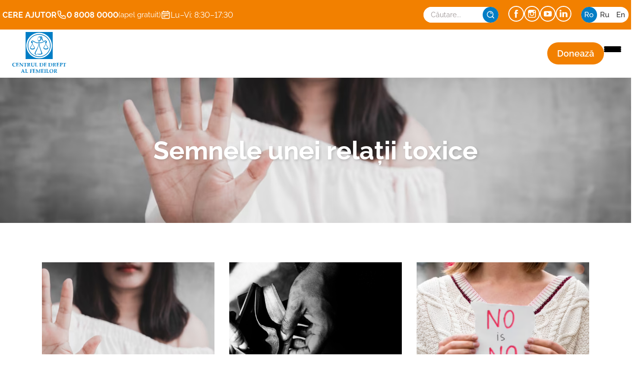

--- FILE ---
content_type: text/html; charset=UTF-8
request_url: https://cdf.md/herassments_categories/sunt-intr-o-relatie-abuziva/
body_size: 19283
content:
<!DOCTYPE html><html
lang="ro"><head><meta
charset="UTF-8"><title>
CDF - Semnele unei relaţii toxice</title><meta
name="viewport" content="width=device-width, initial-scale=1.0"><link
rel="icon" type="image/x-icon" href="https://cdf.md/wp-content/themes/cdf/assets/img/favicon.svg"><meta
name="robots" content="max-image-preview:large" /><link
rel="canonical" href="https://cdf.md/herassments_categories/sunt-intr-o-relatie-abuziva/" /><meta
name="generator" content="All in One SEO (AIOSEO) 4.9.3" /> <script type="application/ld+json" class="aioseo-schema">{"@context":"https:\/\/schema.org","@graph":[{"@type":"BreadcrumbList","@id":"https:\/\/cdf.md\/herassments_categories\/sunt-intr-o-relatie-abuziva\/#breadcrumblist","itemListElement":[{"@type":"ListItem","@id":"https:\/\/cdf.md#listItem","position":1,"name":"Home","item":"https:\/\/cdf.md","nextItem":{"@type":"ListItem","@id":"https:\/\/cdf.md\/herassments_categories\/sunt-intr-o-relatie-abuziva\/#listItem","name":"Semnele unei rela\u0163ii toxice"}},{"@type":"ListItem","@id":"https:\/\/cdf.md\/herassments_categories\/sunt-intr-o-relatie-abuziva\/#listItem","position":2,"name":"Semnele unei rela\u0163ii toxice","previousItem":{"@type":"ListItem","@id":"https:\/\/cdf.md#listItem","name":"Home"}}]},{"@type":"CollectionPage","@id":"https:\/\/cdf.md\/herassments_categories\/sunt-intr-o-relatie-abuziva\/#collectionpage","url":"https:\/\/cdf.md\/herassments_categories\/sunt-intr-o-relatie-abuziva\/","name":"Semnele unei rela\u0163ii toxice - CDF","inLanguage":"ro-RO","isPartOf":{"@id":"https:\/\/cdf.md\/#website"},"breadcrumb":{"@id":"https:\/\/cdf.md\/herassments_categories\/sunt-intr-o-relatie-abuziva\/#breadcrumblist"}},{"@type":"Organization","@id":"https:\/\/cdf.md\/#organization","name":"CDF","description":"Promov\u00e2nd \u00eempreun\u0103 drepturile femeilor","url":"https:\/\/cdf.md\/","logo":{"@type":"ImageObject","url":"https:\/\/cdf.md\/wp-content\/uploads\/2021\/12\/logo.svg","@id":"https:\/\/cdf.md\/herassments_categories\/sunt-intr-o-relatie-abuziva\/#organizationLogo"},"image":{"@id":"https:\/\/cdf.md\/herassments_categories\/sunt-intr-o-relatie-abuziva\/#organizationLogo"}},{"@type":"WebSite","@id":"https:\/\/cdf.md\/#website","url":"https:\/\/cdf.md\/","name":"CDF","description":"Promov\u00e2nd \u00eempreun\u0103 drepturile femeilor","inLanguage":"ro-RO","publisher":{"@id":"https:\/\/cdf.md\/#organization"}}]}</script> <link
rel="alternate" href="https://cdf.md/herassments_categories/sunt-intr-o-relatie-abuziva/" hreflang="ro" /><link
rel="alternate" href="https://cdf.md/ru/herassments_categories/priznaki-toksichnyh-otnoshenij/" hreflang="ru" /><link
rel="alternate" href="https://cdf.md/en/herassments_categories/toxic-relationship/" hreflang="en" /><link
rel='dns-prefetch' href='//app.convertful.com' /><link
rel="alternate" type="application/rss+xml" title="CDF &raquo; Flux Semnele unei relaţii toxice Categorie" href="https://cdf.md/herassments_categories/sunt-intr-o-relatie-abuziva/feed/" /> <script src="//www.googletagmanager.com/gtag/js?id=G-KB6PM8WSX7"  data-cfasync="false" data-wpfc-render="false" type="text/javascript" async></script> <script data-cfasync="false" data-wpfc-render="false" type="text/javascript">var mi_version='9.0.1';var mi_track_user=true;var mi_no_track_reason='';var MonsterInsightsDefaultLocations={"page_location":"https:\/\/cdf.md\/herassments_categories\/sunt-intr-o-relatie-abuziva\/"};if(typeof MonsterInsightsPrivacyGuardFilter==='function'){var MonsterInsightsLocations=(typeof MonsterInsightsExcludeQuery==='object')?MonsterInsightsPrivacyGuardFilter(MonsterInsightsExcludeQuery):MonsterInsightsPrivacyGuardFilter(MonsterInsightsDefaultLocations);}else{var MonsterInsightsLocations=(typeof MonsterInsightsExcludeQuery==='object')?MonsterInsightsExcludeQuery:MonsterInsightsDefaultLocations;}
var disableStrs=['ga-disable-G-KB6PM8WSX7',];function __gtagTrackerIsOptedOut(){for(var index=0;index<disableStrs.length;index++){if(document.cookie.indexOf(disableStrs[index]+'=true')>-1){return true;}}
return false;}
if(__gtagTrackerIsOptedOut()){for(var index=0;index<disableStrs.length;index++){window[disableStrs[index]]=true;}}
function __gtagTrackerOptout(){for(var index=0;index<disableStrs.length;index++){document.cookie=disableStrs[index]+'=true; expires=Thu, 31 Dec 2099 23:59:59 UTC; path=/';window[disableStrs[index]]=true;}}
if('undefined'===typeof gaOptout){function gaOptout(){__gtagTrackerOptout();}}
window.dataLayer=window.dataLayer||[];window.MonsterInsightsDualTracker={helpers:{},trackers:{},};if(mi_track_user){function __gtagDataLayer(){dataLayer.push(arguments);}
function __gtagTracker(type,name,parameters){if(!parameters){parameters={};}
if(parameters.send_to){__gtagDataLayer.apply(null,arguments);return;}
if(type==='event'){parameters.send_to=monsterinsights_frontend.v4_id;var hookName=name;if(typeof parameters['event_category']!=='undefined'){hookName=parameters['event_category']+':'+name;}
if(typeof MonsterInsightsDualTracker.trackers[hookName]!=='undefined'){MonsterInsightsDualTracker.trackers[hookName](parameters);}else{__gtagDataLayer('event',name,parameters);}}else{__gtagDataLayer.apply(null,arguments);}}
__gtagTracker('js',new Date());__gtagTracker('set',{'developer_id.dZGIzZG':true,});if(MonsterInsightsLocations.page_location){__gtagTracker('set',MonsterInsightsLocations);}
__gtagTracker('config','G-KB6PM8WSX7',{"forceSSL":"true","link_attribution":"true"});window.gtag=__gtagTracker;(function(){var noopfn=function(){return null;};var newtracker=function(){return new Tracker();};var Tracker=function(){return null;};var p=Tracker.prototype;p.get=noopfn;p.set=noopfn;p.send=function(){var args=Array.prototype.slice.call(arguments);args.unshift('send');__gaTracker.apply(null,args);};var __gaTracker=function(){var len=arguments.length;if(len===0){return;}
var f=arguments[len-1];if(typeof f!=='object'||f===null||typeof f.hitCallback!=='function'){if('send'===arguments[0]){var hitConverted,hitObject=false,action;if('event'===arguments[1]){if('undefined'!==typeof arguments[3]){hitObject={'eventAction':arguments[3],'eventCategory':arguments[2],'eventLabel':arguments[4],'value':arguments[5]?arguments[5]:1,}}}
if('pageview'===arguments[1]){if('undefined'!==typeof arguments[2]){hitObject={'eventAction':'page_view','page_path':arguments[2],}}}
if(typeof arguments[2]==='object'){hitObject=arguments[2];}
if(typeof arguments[5]==='object'){Object.assign(hitObject,arguments[5]);}
if('undefined'!==typeof arguments[1].hitType){hitObject=arguments[1];if('pageview'===hitObject.hitType){hitObject.eventAction='page_view';}}
if(hitObject){action='timing'===arguments[1].hitType?'timing_complete':hitObject.eventAction;hitConverted=mapArgs(hitObject);__gtagTracker('event',action,hitConverted);}}
return;}
function mapArgs(args){var arg,hit={};var gaMap={'eventCategory':'event_category','eventAction':'event_action','eventLabel':'event_label','eventValue':'event_value','nonInteraction':'non_interaction','timingCategory':'event_category','timingVar':'name','timingValue':'value','timingLabel':'event_label','page':'page_path','location':'page_location','title':'page_title','referrer':'page_referrer',};for(arg in args){if(!(!args.hasOwnProperty(arg)||!gaMap.hasOwnProperty(arg))){hit[gaMap[arg]]=args[arg];}else{hit[arg]=args[arg];}}
return hit;}
try{f.hitCallback();}catch(ex){}};__gaTracker.create=newtracker;__gaTracker.getByName=newtracker;__gaTracker.getAll=function(){return[];};__gaTracker.remove=noopfn;__gaTracker.loaded=true;window['__gaTracker']=__gaTracker;})();}else{console.log("");(function(){function __gtagTracker(){return null;}
window['__gtagTracker']=__gtagTracker;window['gtag']=__gtagTracker;})();}</script> <style id='wp-img-auto-sizes-contain-inline-css' type='text/css'>img:is([sizes=auto i],[sizes^="auto," i]){contain-intrinsic-size:3000px 1500px}</style><style id='wp-emoji-styles-inline-css' type='text/css'>img.wp-smiley,img.emoji{display:inline !important;border:none !important;box-shadow:none !important;height:1em !important;width:1em !important;margin:0
0.07em !important;vertical-align:-0.1em !important;background:none !important;padding:0
!important}</style><style id='wp-block-library-inline-css' type='text/css'>:root{--wp-block-synced-color:#7a00df;--wp-block-synced-color--rgb:122,0,223;--wp-bound-block-color:var(--wp-block-synced-color);--wp-editor-canvas-background:#ddd;--wp-admin-theme-color:#007cba;--wp-admin-theme-color--rgb:0,124,186;--wp-admin-theme-color-darker-10:#006ba1;--wp-admin-theme-color-darker-10--rgb:0,107,160.5;--wp-admin-theme-color-darker-20:#005a87;--wp-admin-theme-color-darker-20--rgb:0,90,135;--wp-admin-border-width-focus:2px}@media (min-resolution:192dpi){:root{--wp-admin-border-width-focus:1.5px}}.wp-element-button{cursor:pointer}:root .has-very-light-gray-background-color{background-color:#eee}:root .has-very-dark-gray-background-color{background-color:#313131}:root .has-very-light-gray-color{color:#eee}:root .has-very-dark-gray-color{color:#313131}:root .has-vivid-green-cyan-to-vivid-cyan-blue-gradient-background{background:linear-gradient(135deg,#00d084,#0693e3)}:root .has-purple-crush-gradient-background{background:linear-gradient(135deg,#34e2e4,#4721fb 50%,#ab1dfe)}:root .has-hazy-dawn-gradient-background{background:linear-gradient(135deg,#faaca8,#dad0ec)}:root .has-subdued-olive-gradient-background{background:linear-gradient(135deg,#fafae1,#67a671)}:root .has-atomic-cream-gradient-background{background:linear-gradient(135deg,#fdd79a,#004a59)}:root .has-nightshade-gradient-background{background:linear-gradient(135deg,#330968,#31cdcf)}:root .has-midnight-gradient-background{background:linear-gradient(135deg,#020381,#2874fc)}:root{--wp--preset--font-size--normal:16px;--wp--preset--font-size--huge:42px}.has-regular-font-size{font-size:1em}.has-larger-font-size{font-size:2.625em}.has-normal-font-size{font-size:var(--wp--preset--font-size--normal)}.has-huge-font-size{font-size:var(--wp--preset--font-size--huge)}.has-text-align-center{text-align:center}.has-text-align-left{text-align:left}.has-text-align-right{text-align:right}.has-fit-text{white-space:nowrap!important}#end-resizable-editor-section{display:none}.aligncenter{clear:both}.items-justified-left{justify-content:flex-start}.items-justified-center{justify-content:center}.items-justified-right{justify-content:flex-end}.items-justified-space-between{justify-content:space-between}.screen-reader-text{border:0;clip-path:inset(50%);height:1px;margin:-1px;overflow:hidden;padding:0;position:absolute;width:1px;word-wrap:normal!important}.screen-reader-text:focus{background-color:#ddd;clip-path:none;color:#444;display:block;font-size:1em;height:auto;left:5px;line-height:normal;padding:15px
23px 14px;text-decoration:none;top:5px;width:auto;z-index:100000}html :where(.has-border-color){border-style:solid}html :where([style*=border-top-color]){border-top-style:solid}html :where([style*=border-right-color]){border-right-style:solid}html :where([style*=border-bottom-color]){border-bottom-style:solid}html :where([style*=border-left-color]){border-left-style:solid}html :where([style*=border-width]){border-style:solid}html :where([style*=border-top-width]){border-top-style:solid}html :where([style*=border-right-width]){border-right-style:solid}html :where([style*=border-bottom-width]){border-bottom-style:solid}html :where([style*=border-left-width]){border-left-style:solid}html :where(img[class*=wp-image-]){height:auto;max-width:100%}:where(figure){margin:0
0 1em}html :where(.is-position-sticky){--wp-admin--admin-bar--position-offset:var(--wp-admin--admin-bar--height,0px)}@media screen and (max-width:600px){html:where(.is-position-sticky){--wp-admin--admin-bar--position-offset:0px}}</style><link
rel='stylesheet' id='wc-blocks-style-css' href='https://cdf.md/wp-content/plugins/woocommerce/assets/client/blocks/wc-blocks.css?ver=wc-10.4.3' type='text/css' media='all' /><style id='global-styles-inline-css' type='text/css'>:root{--wp--preset--aspect-ratio--square:1;--wp--preset--aspect-ratio--4-3:4/3;--wp--preset--aspect-ratio--3-4:3/4;--wp--preset--aspect-ratio--3-2:3/2;--wp--preset--aspect-ratio--2-3:2/3;--wp--preset--aspect-ratio--16-9:16/9;--wp--preset--aspect-ratio--9-16:9/16;--wp--preset--color--black:#000;--wp--preset--color--cyan-bluish-gray:#abb8c3;--wp--preset--color--white:#fff;--wp--preset--color--pale-pink:#f78da7;--wp--preset--color--vivid-red:#cf2e2e;--wp--preset--color--luminous-vivid-orange:#ff6900;--wp--preset--color--luminous-vivid-amber:#fcb900;--wp--preset--color--light-green-cyan:#7bdcb5;--wp--preset--color--vivid-green-cyan:#00d084;--wp--preset--color--pale-cyan-blue:#8ed1fc;--wp--preset--color--vivid-cyan-blue:#0693e3;--wp--preset--color--vivid-purple:#9b51e0;--wp--preset--gradient--vivid-cyan-blue-to-vivid-purple:linear-gradient(135deg,rgb(6,147,227) 0%,rgb(155,81,224) 100%);--wp--preset--gradient--light-green-cyan-to-vivid-green-cyan:linear-gradient(135deg,rgb(122,220,180) 0%,rgb(0,208,130) 100%);--wp--preset--gradient--luminous-vivid-amber-to-luminous-vivid-orange:linear-gradient(135deg,rgb(252,185,0) 0%,rgb(255,105,0) 100%);--wp--preset--gradient--luminous-vivid-orange-to-vivid-red:linear-gradient(135deg,rgb(255,105,0) 0%,rgb(207,46,46) 100%);--wp--preset--gradient--very-light-gray-to-cyan-bluish-gray:linear-gradient(135deg,rgb(238,238,238) 0%,rgb(169,184,195) 100%);--wp--preset--gradient--cool-to-warm-spectrum:linear-gradient(135deg,rgb(74,234,220) 0%,rgb(151,120,209) 20%,rgb(207,42,186) 40%,rgb(238,44,130) 60%,rgb(251,105,98) 80%,rgb(254,248,76) 100%);--wp--preset--gradient--blush-light-purple:linear-gradient(135deg,rgb(255,206,236) 0%,rgb(152,150,240) 100%);--wp--preset--gradient--blush-bordeaux:linear-gradient(135deg,rgb(254,205,165) 0%,rgb(254,45,45) 50%,rgb(107,0,62) 100%);--wp--preset--gradient--luminous-dusk:linear-gradient(135deg,rgb(255,203,112) 0%,rgb(199,81,192) 50%,rgb(65,88,208) 100%);--wp--preset--gradient--pale-ocean:linear-gradient(135deg,rgb(255,245,203) 0%,rgb(182,227,212) 50%,rgb(51,167,181) 100%);--wp--preset--gradient--electric-grass:linear-gradient(135deg,rgb(202,248,128) 0%,rgb(113,206,126) 100%);--wp--preset--gradient--midnight:linear-gradient(135deg,rgb(2,3,129) 0%,rgb(40,116,252) 100%);--wp--preset--font-size--small:13px;--wp--preset--font-size--medium:20px;--wp--preset--font-size--large:36px;--wp--preset--font-size--x-large:42px;--wp--preset--spacing--20:0.44rem;--wp--preset--spacing--30:0.67rem;--wp--preset--spacing--40:1rem;--wp--preset--spacing--50:1.5rem;--wp--preset--spacing--60:2.25rem;--wp--preset--spacing--70:3.38rem;--wp--preset--spacing--80:5.06rem;--wp--preset--shadow--natural:6px 6px 9px rgba(0, 0, 0, 0.2);--wp--preset--shadow--deep:12px 12px 50px rgba(0, 0, 0, 0.4);--wp--preset--shadow--sharp:6px 6px 0px rgba(0, 0, 0, 0.2);--wp--preset--shadow--outlined:6px 6px 0px -3px rgb(255, 255, 255), 6px 6px rgb(0, 0, 0);--wp--preset--shadow--crisp:6px 6px 0px rgb(0,0,0)}:where(.is-layout-flex){gap:0.5em}:where(.is-layout-grid){gap:0.5em}body .is-layout-flex{display:flex}.is-layout-flex{flex-wrap:wrap;align-items:center}.is-layout-flex>:is(*,div){margin:0}body .is-layout-grid{display:grid}.is-layout-grid>:is(*,div){margin:0}:where(.wp-block-columns.is-layout-flex){gap:2em}:where(.wp-block-columns.is-layout-grid){gap:2em}:where(.wp-block-post-template.is-layout-flex){gap:1.25em}:where(.wp-block-post-template.is-layout-grid){gap:1.25em}.has-black-color{color:var(--wp--preset--color--black) !important}.has-cyan-bluish-gray-color{color:var(--wp--preset--color--cyan-bluish-gray) !important}.has-white-color{color:var(--wp--preset--color--white) !important}.has-pale-pink-color{color:var(--wp--preset--color--pale-pink) !important}.has-vivid-red-color{color:var(--wp--preset--color--vivid-red) !important}.has-luminous-vivid-orange-color{color:var(--wp--preset--color--luminous-vivid-orange) !important}.has-luminous-vivid-amber-color{color:var(--wp--preset--color--luminous-vivid-amber) !important}.has-light-green-cyan-color{color:var(--wp--preset--color--light-green-cyan) !important}.has-vivid-green-cyan-color{color:var(--wp--preset--color--vivid-green-cyan) !important}.has-pale-cyan-blue-color{color:var(--wp--preset--color--pale-cyan-blue) !important}.has-vivid-cyan-blue-color{color:var(--wp--preset--color--vivid-cyan-blue) !important}.has-vivid-purple-color{color:var(--wp--preset--color--vivid-purple) !important}.has-black-background-color{background-color:var(--wp--preset--color--black) !important}.has-cyan-bluish-gray-background-color{background-color:var(--wp--preset--color--cyan-bluish-gray) !important}.has-white-background-color{background-color:var(--wp--preset--color--white) !important}.has-pale-pink-background-color{background-color:var(--wp--preset--color--pale-pink) !important}.has-vivid-red-background-color{background-color:var(--wp--preset--color--vivid-red) !important}.has-luminous-vivid-orange-background-color{background-color:var(--wp--preset--color--luminous-vivid-orange) !important}.has-luminous-vivid-amber-background-color{background-color:var(--wp--preset--color--luminous-vivid-amber) !important}.has-light-green-cyan-background-color{background-color:var(--wp--preset--color--light-green-cyan) !important}.has-vivid-green-cyan-background-color{background-color:var(--wp--preset--color--vivid-green-cyan) !important}.has-pale-cyan-blue-background-color{background-color:var(--wp--preset--color--pale-cyan-blue) !important}.has-vivid-cyan-blue-background-color{background-color:var(--wp--preset--color--vivid-cyan-blue) !important}.has-vivid-purple-background-color{background-color:var(--wp--preset--color--vivid-purple) !important}.has-black-border-color{border-color:var(--wp--preset--color--black) !important}.has-cyan-bluish-gray-border-color{border-color:var(--wp--preset--color--cyan-bluish-gray) !important}.has-white-border-color{border-color:var(--wp--preset--color--white) !important}.has-pale-pink-border-color{border-color:var(--wp--preset--color--pale-pink) !important}.has-vivid-red-border-color{border-color:var(--wp--preset--color--vivid-red) !important}.has-luminous-vivid-orange-border-color{border-color:var(--wp--preset--color--luminous-vivid-orange) !important}.has-luminous-vivid-amber-border-color{border-color:var(--wp--preset--color--luminous-vivid-amber) !important}.has-light-green-cyan-border-color{border-color:var(--wp--preset--color--light-green-cyan) !important}.has-vivid-green-cyan-border-color{border-color:var(--wp--preset--color--vivid-green-cyan) !important}.has-pale-cyan-blue-border-color{border-color:var(--wp--preset--color--pale-cyan-blue) !important}.has-vivid-cyan-blue-border-color{border-color:var(--wp--preset--color--vivid-cyan-blue) !important}.has-vivid-purple-border-color{border-color:var(--wp--preset--color--vivid-purple) !important}.has-vivid-cyan-blue-to-vivid-purple-gradient-background{background:var(--wp--preset--gradient--vivid-cyan-blue-to-vivid-purple) !important}.has-light-green-cyan-to-vivid-green-cyan-gradient-background{background:var(--wp--preset--gradient--light-green-cyan-to-vivid-green-cyan) !important}.has-luminous-vivid-amber-to-luminous-vivid-orange-gradient-background{background:var(--wp--preset--gradient--luminous-vivid-amber-to-luminous-vivid-orange) !important}.has-luminous-vivid-orange-to-vivid-red-gradient-background{background:var(--wp--preset--gradient--luminous-vivid-orange-to-vivid-red) !important}.has-very-light-gray-to-cyan-bluish-gray-gradient-background{background:var(--wp--preset--gradient--very-light-gray-to-cyan-bluish-gray) !important}.has-cool-to-warm-spectrum-gradient-background{background:var(--wp--preset--gradient--cool-to-warm-spectrum) !important}.has-blush-light-purple-gradient-background{background:var(--wp--preset--gradient--blush-light-purple) !important}.has-blush-bordeaux-gradient-background{background:var(--wp--preset--gradient--blush-bordeaux) !important}.has-luminous-dusk-gradient-background{background:var(--wp--preset--gradient--luminous-dusk) !important}.has-pale-ocean-gradient-background{background:var(--wp--preset--gradient--pale-ocean) !important}.has-electric-grass-gradient-background{background:var(--wp--preset--gradient--electric-grass) !important}.has-midnight-gradient-background{background:var(--wp--preset--gradient--midnight) !important}.has-small-font-size{font-size:var(--wp--preset--font-size--small) !important}.has-medium-font-size{font-size:var(--wp--preset--font-size--medium) !important}.has-large-font-size{font-size:var(--wp--preset--font-size--large) !important}.has-x-large-font-size{font-size:var(--wp--preset--font-size--x-large) !important}</style><style id='classic-theme-styles-inline-css' type='text/css'>
/*! This file is auto-generated */
.wp-block-button__link{color:#fff;background-color:#32373c;border-radius:9999px;box-shadow:none;text-decoration:none;padding:calc(.667em + 2px) calc(1.333em+2px);font-size:1.125em}.wp-block-file__button{background:#32373c;color:#fff;text-decoration:none}</style><link
rel='stylesheet' id='contact-form-7-css' href='https://cdf.md/wp-content/cache/wp-super-minify/css/7f94db16fb8cc52e66ebfee3f4fbe700.css?ver=6.1.4' type='text/css' media='all' /><link
rel='stylesheet' id='woocommerce-layout-css' href='https://cdf.md/wp-content/cache/wp-super-minify/css/d0758a84db6bfcd049538f4c882ec0b4.css?ver=10.4.3' type='text/css' media='all' /><link
rel='stylesheet' id='woocommerce-smallscreen-css' href='https://cdf.md/wp-content/cache/wp-super-minify/css/2795f6549deada4fe3c77b7f68485812.css?ver=10.4.3' type='text/css' media='only screen and (max-width: 768px)' /><link
rel='stylesheet' id='woocommerce-general-css' href='https://cdf.md/wp-content/cache/wp-super-minify/css/fe402e40094d3c0e17b261475241fd35.css?ver=10.4.3' type='text/css' media='all' /><style id='woocommerce-inline-inline-css' type='text/css'>.woocommerce form .form-row
.required{visibility:visible}</style><link
rel='stylesheet' id='swiper-style-css' href='https://cdf.md/wp-content/themes/cdf/assets/css/swiper.min.css?ver=6.9' type='text/css' media='all' /><link
rel='stylesheet' id='style-css' href='https://cdf.md/wp-content/cache/wp-super-minify/css/b4e9e7788ad2be31e1d172e7fcb0b377.css?ver=1.0.1719220562' type='text/css' media='all' /><link
rel='stylesheet' id='chld_thm_cfg_child-css' href='https://cdf.md/wp-content/cache/wp-super-minify/css/d4cfa232405b92d159ee810d0b0dfb94.css?ver=6.9' type='text/css' media='all' /><link
rel='stylesheet' id='slb_core-css' href='https://cdf.md/wp-content/plugins/simple-lightbox/client/css/app.css?ver=2.9.4' type='text/css' media='all' /> <script type="text/javascript" src="https://cdf.md/wp-content/plugins/google-analytics-premium/assets/js/frontend-gtag.min.js?ver=9.0.1" id="monsterinsights-frontend-script-js"></script> <script data-cfasync="false" data-wpfc-render="false" type="text/javascript" id='monsterinsights-frontend-script-js-extra'>var monsterinsights_frontend={"js_events_tracking":"true","download_extensions":"doc,pdf,ppt,zip,xls,docx,pptx,xlsx","inbound_paths":"[{\"path\":\"\\\/go\\\/\",\"label\":\"affiliate\"},{\"path\":\"\\\/recommend\\\/\",\"label\":\"affiliate\"}]","home_url":"https:\/\/cdf.md","hash_tracking":"false","v4_id":"G-KB6PM8WSX7"};</script> <script type="text/javascript" src="https://cdf.md/wp-includes/js/jquery/jquery.min.js?ver=3.7.1" id="jquery-core-js"></script> <script type="text/javascript" src="https://cdf.md/wp-includes/js/jquery/jquery-migrate.min.js?ver=3.4.1" id="jquery-migrate-js"></script> <script type="text/javascript" src="https://cdf.md/wp-content/plugins/woocommerce/assets/js/jquery-blockui/jquery.blockUI.min.js?ver=2.7.0-wc.10.4.3" id="wc-jquery-blockui-js" defer="defer" data-wp-strategy="defer"></script> <script type="text/javascript" id="wc-add-to-cart-js-extra">var wc_add_to_cart_params={"ajax_url":"/wp-admin/admin-ajax.php","wc_ajax_url":"/?wc-ajax=%%endpoint%%","i18n_view_cart":"Vezi co\u0219ul","cart_url":"https://cdf.md/cart/","is_cart":"","cart_redirect_after_add":"no"};</script> <script type="text/javascript" src="https://cdf.md/wp-content/plugins/woocommerce/assets/js/frontend/add-to-cart.min.js?ver=10.4.3" id="wc-add-to-cart-js" defer="defer" data-wp-strategy="defer"></script> <script type="text/javascript" src="https://cdf.md/wp-content/plugins/woocommerce/assets/js/js-cookie/js.cookie.min.js?ver=2.1.4-wc.10.4.3" id="wc-js-cookie-js" defer="defer" data-wp-strategy="defer"></script> <script type="text/javascript" id="woocommerce-js-extra">var woocommerce_params={"ajax_url":"/wp-admin/admin-ajax.php","wc_ajax_url":"/?wc-ajax=%%endpoint%%","i18n_password_show":"Arat\u0103 parola","i18n_password_hide":"Ascunde parola"};</script> <script type="text/javascript" src="https://cdf.md/wp-content/plugins/woocommerce/assets/js/frontend/woocommerce.min.js?ver=10.4.3" id="woocommerce-js" defer="defer" data-wp-strategy="defer"></script> <link
rel="https://api.w.org/" href="https://cdf.md/wp-json/" /><link
rel="EditURI" type="application/rsd+xml" title="RSD" href="https://cdf.md/xmlrpc.php?rsd" /><meta
name="generator" content="WordPress 6.9" /><meta
name="generator" content="WooCommerce 10.4.3" /><style type="text/css">.page-item-6702{display:none !important}</style><style type="text/css">.page-item-6748{display:none !important}</style><noscript><style>.woocommerce-product-gallery{opacity:1 !important}</style></noscript> <script data-cfasync="false" data-wpfc-render="false" type="text/javascript">var monsterinsights_tracked_video_marks={};var monsterinsights_youtube_percentage_tracking_timeouts={};function monsterinsights_media_get_id_for_iframe(source,service){var iframeUrlParts=source.split('?');var stripedUrl=iframeUrlParts[0].split('/');var videoId=stripedUrl[stripedUrl.length-1];return service+'-player-'+videoId;}
function monsterinsights_media_record_video_event(provider,event,label,parameters={}){__gtagTracker('event',event,{event_category:'video-'+provider,event_label:label,non_interaction:event==='impression',...parameters});}
function monsterinsights_media_maybe_record_video_progress(provider,label,videoId,videoParameters){var progressTrackingAllowedMarks=[10,25,50,75];if(typeof monsterinsights_tracked_video_marks[videoId]=='undefined'){monsterinsights_tracked_video_marks[videoId]=[];}
var{video_percent}=videoParameters;if(progressTrackingAllowedMarks.includes(video_percent)&&!monsterinsights_tracked_video_marks[videoId].includes(video_percent)){monsterinsights_media_record_video_event(provider,'video_progress',label,videoParameters);monsterinsights_tracked_video_marks[videoId].push(video_percent);}}
var monsterinsights_media_vimeo_plays={};function monsterinsights_setup_vimeo_events_for_iframe(iframe,title,player){var playerId=iframe.getAttribute('id');var videoLabel=title||iframe.title||iframe.getAttribute('src');if(!playerId){playerId=monsterinsights_media_get_id_for_iframe(iframe.getAttribute('src'),'vimeo');iframe.setAttribute('id',playerId);}
monsterinsights_media_vimeo_plays[playerId]=0;var videoParameters={video_provider:'vimeo',video_title:title,video_url:iframe.getAttribute('src')};monsterinsights_media_record_video_event('vimeo','impression',videoLabel,videoParameters);player.on('play',function(data){let playerId=this.element.id;if(monsterinsights_media_vimeo_plays[playerId]===0){monsterinsights_media_vimeo_plays[playerId]++;videoParameters.video_duration=data.duration;videoParameters.video_current_time=data.seconds;videoParameters.video_percent=0;monsterinsights_media_record_video_event('vimeo','video_start',videoLabel,videoParameters);}});player.on('timeupdate',function(data){var progress=Math.floor(data.percent*100);videoParameters.video_duration=data.duration;videoParameters.video_current_time=data.seconds;videoParameters.video_percent=progress;monsterinsights_media_maybe_record_video_progress('vimeo',videoLabel,playerId,videoParameters);});player.on('ended',function(data){videoParameters.video_duration=data.duration;videoParameters.video_current_time=data.seconds;videoParameters.video_percent=100;monsterinsights_media_record_video_event('vimeo','video_complete',videoLabel,videoParameters);});}
function monsterinsights_on_vimeo_load(){var vimeoIframes=document.querySelectorAll("iframe[src*='vimeo']");vimeoIframes.forEach(function(iframe){var player=new Vimeo.Player(iframe);player.getVideoTitle().then(function(title){monsterinsights_setup_vimeo_events_for_iframe(iframe,title,player)});});}
function monsterinsights_media_init_vimeo_events(){var vimeoIframes=document.querySelectorAll("iframe[src*='vimeo']");if(vimeoIframes.length){if(window.Vimeo===undefined){var tag=document.createElement("script");tag.src="https://player.vimeo.com/api/player.js";tag.setAttribute("onload","monsterinsights_on_vimeo_load()");document.body.append(tag);}else{monsterinsights_on_vimeo_load();}}}
function monsterinsights_media_on_youtube_load(){var monsterinsights_media_youtube_plays={};function __onPlayerReady(event){monsterinsights_media_youtube_plays[event.target.h.id]=0;var videoParameters={video_provider:'youtube',video_title:event.target.videoTitle,video_url:event.target.playerInfo.videoUrl};monsterinsights_media_record_video_event('youtube','impression',videoParameters.video_title,videoParameters);}
function __track_youtube_video_progress(player,videoLabel,videoParameters){var{playerInfo}=player;var playerId=player.h.id;var duration=playerInfo.duration;var currentTime=playerInfo.currentTime;var percentage=(currentTime/duration)*100;var progress=Math.floor(percentage);videoParameters.video_duration=duration;videoParameters.video_current_time=currentTime;videoParameters.video_percent=progress;monsterinsights_media_maybe_record_video_progress('youtube',videoLabel,playerId,videoParameters);}
function __youtube_on_state_change(event){var state=event.data;var player=event.target;var{playerInfo}=player;var playerId=player.h.id;var videoParameters={video_provider:'youtube',video_title:player.videoTitle,video_url:playerInfo.videoUrl};if(state===YT.PlayerState.PLAYING){if(monsterinsights_media_youtube_plays[playerId]===0){monsterinsights_media_youtube_plays[playerId]++;videoParameters.video_duration=playerInfo.duration;videoParameters.video_current_time=playerInfo.currentTime;videoParameters.video_percent=0;monsterinsights_media_record_video_event('youtube','video_start',videoParameters.video_title,videoParameters);}
monsterinsights_youtube_percentage_tracking_timeouts[playerId]=setInterval(__track_youtube_video_progress,500,player,videoParameters.video_title,videoParameters);}else if(state===YT.PlayerState.PAUSED){clearInterval(monsterinsights_youtube_percentage_tracking_timeouts[playerId]);}else if(state===YT.PlayerState.ENDED){videoParameters.video_duration=playerInfo.duration;videoParameters.video_current_time=playerInfo.currentTime;videoParameters.video_percent=100;monsterinsights_media_record_video_event('youtube','video_complete',videoParameters.video_title,videoParameters);clearInterval(monsterinsights_youtube_percentage_tracking_timeouts[playerId]);}}
var youtubeIframes=document.querySelectorAll("iframe[src*='youtube'],iframe[src*='youtu.be']");youtubeIframes.forEach(function(iframe){var playerId=iframe.getAttribute('id');if(!playerId){playerId=monsterinsights_media_get_id_for_iframe(iframe.getAttribute('src'),'youtube');iframe.setAttribute('id',playerId);}
new YT.Player(playerId,{events:{onReady:__onPlayerReady,onStateChange:__youtube_on_state_change}});});}
function monsterinsights_media_load_youtube_api(){if(window.YT){return;}
var youtubeIframes=document.querySelectorAll("iframe[src*='youtube'],iframe[src*='youtu.be']");if(0===youtubeIframes.length){return;}
var tag=document.createElement("script");tag.src="https://www.youtube.com/iframe_api";var firstScriptTag=document.getElementsByTagName('script')[0];firstScriptTag.parentNode.insertBefore(tag,firstScriptTag);}
function monsterinsights_media_init_youtube_events(){window.onYouTubeIframeAPIReady=monsterinsights_media_on_youtube_load;}
function monsterinsights_media_init_html_video_events(){var monsterinsights_media_html_plays={};var videos=document.querySelectorAll('video');var videosCount=0;videos.forEach(function(video){var videoLabel=video.title;if(!videoLabel){var videoCaptionEl=video.nextElementSibling;if(videoCaptionEl&&videoCaptionEl.nodeName.toLowerCase()==='figcaption'){videoLabel=videoCaptionEl.textContent;}else{videoLabel=video.getAttribute('src');}}
var videoTitle=videoLabel;var playerId=video.getAttribute('id');if(!playerId){playerId='html-player-'+videosCount;video.setAttribute('id',playerId);}
monsterinsights_media_html_plays[playerId]=0
var videoParameters={video_provider:'html',video_title:videoTitle,video_url:video.getAttribute('src')};monsterinsights_media_record_video_event('html','impression',videoLabel,videoParameters);video.addEventListener('play',function(event){let playerId=event.target.id;if(monsterinsights_media_html_plays[playerId]===0){monsterinsights_media_html_plays[playerId]++;videoParameters.video_duration=video.duration;videoParameters.video_current_time=video.currentTime;videoParameters.video_percent=0;monsterinsights_media_record_video_event('html','video_start',videoLabel,videoParameters);}},false);video.addEventListener('timeupdate',function(){var percentage=(video.currentTime/video.duration)*100;var progress=Math.floor(percentage);videoParameters.video_duration=video.duration;videoParameters.video_current_time=video.currentTime;videoParameters.video_percent=progress;monsterinsights_media_maybe_record_video_progress('html',videoLabel,playerId,videoParameters);},false);video.addEventListener('ended',function(){var percentage=(video.currentTime/video.duration)*100;var progress=Math.floor(percentage);videoParameters.video_duration=video.duration;videoParameters.video_current_time=video.currentTime;videoParameters.video_percent=progress;monsterinsights_media_record_video_event('html','video_complete',videoLabel,videoParameters);},false);videosCount++;});}
function monsterinsights_media_init_video_events(){monsterinsights_media_init_html_video_events();monsterinsights_media_init_vimeo_events();monsterinsights_media_load_youtube_api();}
function monsterinsights_media_load(){if(typeof(__gtagTracker)==='undefined'){setTimeout(monsterinsights_media_load,200);return;}
if(window.addEventListener){window.addEventListener("load",monsterinsights_media_init_video_events,false);}else if(window.attachEvent){window.attachEvent("onload",monsterinsights_media_init_video_events);}
monsterinsights_media_init_youtube_events();}
monsterinsights_media_load();</script> <link
rel="icon" href="https://cdf.md/wp-content/uploads/2021/12/logo.svg" sizes="32x32" /><link
rel="icon" href="https://cdf.md/wp-content/uploads/2021/12/logo.svg" sizes="192x192" /><link
rel="apple-touch-icon" href="https://cdf.md/wp-content/uploads/2021/12/logo.svg" /><meta
name="msapplication-TileImage" content="https://cdf.md/wp-content/uploads/2021/12/logo.svg" /><style type="text/css" id="wp-custom-css">.services-body__item
img{height:auto !important}.header-flex{display:flex;align-items:center}.header-flex-left{width:auto;display:none}.header-flex-right{width:auto}.ask-for-help-mobile{color:#fff;font-size:18px;font-weight:700;line-height:1.4;letter-spacing:0.3px}html[lang="ru"] .ask-for-help-mobile{font-size:16px}html[lang="ru"] .gl-wrap a>span{font-size:12px !important}.custom-thankyou-message{text-align:center;font-size:20px;font-weight:500;padding:20px}@media (max-width: 480px){.header-flex{gap:15px}.header-flex-left{width:25%;display:block}.header-flex-right{width:75%}.gl-item{gap:10px;font-size:14px}}</style> <script>(function(d){var s=d.createElement("script");s.setAttribute("data-account","LCACT9bLtR");s.setAttribute("src","https://cdn.userway.org/widget.js");(d.body||d.head).appendChild(s);})(document)</script><noscript>Please ensure Javascript is enabled for purposes of <a
href="https://userway.org">website accessibility</a></noscript></head><body><div
class="before-header"><div
class="container" style="max-width: 1380px"><div
class="row"><div
class="col-12 col-lg-7"><div
class="header-flex"><div
class="header-flex-left"><div
class="ask-for-help-mobile">
CERE AJUTOR</div></div><div
class="header-flex-right"><div
class="gl-wrap"><div
class="gl-item strong">
<span
class="inline-phone-label">
CERE AJUTOR									</span>
<a
href="tel:0 8008 0000">
<svg
width="20px" height="20px" viewBox="0 0 24 24" fill="none" xmlns="http://www.w3.org/2000/svg">
<path
d="M3 5.5C3 14.0604 9.93959 21 18.5 21C18.8862 21 19.2691 20.9859 19.6483 20.9581C20.0834 20.9262 20.3009 20.9103 20.499 20.7963C20.663 20.7019 20.8185 20.5345 20.9007 20.364C21 20.1582 21 19.9181 21 19.438V16.6207C21 16.2169 21 16.015 20.9335 15.842C20.8749 15.6891 20.7795 15.553 20.6559 15.4456C20.516 15.324 20.3262 15.255 19.9468 15.117L16.74 13.9509C16.2985 13.7904 16.0777 13.7101 15.8683 13.7237C15.6836 13.7357 15.5059 13.7988 15.3549 13.9058C15.1837 14.0271 15.0629 14.2285 14.8212 14.6314L14 16C11.3501 14.7999 9.2019 12.6489 8 10L9.36863 9.17882C9.77145 8.93713 9.97286 8.81628 10.0942 8.64506C10.2012 8.49408 10.2643 8.31637 10.2763 8.1317C10.2899 7.92227 10.2096 7.70153 10.0491 7.26005L8.88299 4.05321C8.745 3.67376 8.67601 3.48403 8.55442 3.3441C8.44701 3.22049 8.31089 3.12515 8.15802 3.06645C7.98496 3 7.78308 3 7.37932 3H4.56201C4.08188 3 3.84181 3 3.63598 3.09925C3.4655 3.18146 3.29814 3.33701 3.2037 3.50103C3.08968 3.69907 3.07375 3.91662 3.04189 4.35173C3.01413 4.73086 3 5.11378 3 5.5Z" stroke="#fff" stroke-width="2" stroke-linecap="round" stroke-linejoin="round"/>
</svg>
0 8008 0000
<span
style="font-weight: 400; font-size: 15px;">
(apel gratuit)										</span>
</a></div><div
class="gl-item">
<a
href="#">
<svg
width="20px" height="20px" viewBox="0 0 24 24" fill="none" xmlns="http://www.w3.org/2000/svg">
<path
d="M3 9H21M17 13.0014L7 13M10.3333 17.0005L7 17M7 3V5M17 3V5M6.2 21H17.8C18.9201 21 19.4802 21 19.908 20.782C20.2843 20.5903 20.5903 20.2843 20.782 19.908C21 19.4802 21 18.9201 21 17.8V8.2C21 7.07989 21 6.51984 20.782 6.09202C20.5903 5.71569 20.2843 5.40973 19.908 5.21799C19.4802 5 18.9201 5 17.8 5H6.2C5.0799 5 4.51984 5 4.09202 5.21799C3.71569 5.40973 3.40973 5.71569 3.21799 6.09202C3 6.51984 3 7.07989 3 8.2V17.8C3 18.9201 3 19.4802 3.21799 19.908C3.40973 20.2843 3.71569 20.5903 4.09202 20.782C4.51984 21 5.07989 21 6.2 21Z" stroke="#fff" stroke-width="2" stroke-linecap="round" stroke-linejoin="round"/>
</svg>
Lu–Vi: 8:30–17:30									</a></div></div></div></div></div><div
class="col-12 col-lg-5"><div
class="before-header-right"><div><div
class="bh-flex"><div><form
class="header-search-form" method="GET" action="/"><div
class="header-search-label"><div
class="header-search-input-wrap">
<input
type="text" name="s" placeholder="Căutare..." /></div>
<button
type="submit">
<svg
width="24px" height="24px" viewBox="0 -0.5 25 25" fill="none" xmlns="http://www.w3.org/2000/svg">
<path
fill-rule="evenodd" clip-rule="evenodd" d="M7.30524 15.7137C6.4404 14.8306 5.85381 13.7131 5.61824 12.4997C5.38072 11.2829 5.50269 10.0233 5.96924 8.87469C6.43181 7.73253 7.22153 6.75251 8.23924 6.05769C10.3041 4.64744 13.0224 4.64744 15.0872 6.05769C16.105 6.75251 16.8947 7.73253 17.3572 8.87469C17.8238 10.0233 17.9458 11.2829 17.7082 12.4997C17.4727 13.7131 16.8861 14.8306 16.0212 15.7137C14.8759 16.889 13.3044 17.5519 11.6632 17.5519C10.0221 17.5519 8.45059 16.889 7.30524 15.7137V15.7137Z" stroke="#fff" stroke-width="1.5" stroke-linecap="round" stroke-linejoin="round"/>
<path
d="M11.6702 7.20292C11.2583 7.24656 10.9598 7.61586 11.0034 8.02777C11.0471 8.43968 11.4164 8.73821 11.8283 8.69457L11.6702 7.20292ZM13.5216 9.69213C13.6831 10.0736 14.1232 10.2519 14.5047 10.0904C14.8861 9.92892 15.0644 9.4888 14.9029 9.10736L13.5216 9.69213ZM16.6421 15.0869C16.349 14.7943 15.8741 14.7947 15.5815 15.0879C15.2888 15.381 15.2893 15.8559 15.5824 16.1485L16.6421 15.0869ZM18.9704 19.5305C19.2636 19.8232 19.7384 19.8228 20.0311 19.5296C20.3237 19.2364 20.3233 18.7616 20.0301 18.4689L18.9704 19.5305ZM11.8283 8.69457C12.5508 8.61801 13.2384 9.02306 13.5216 9.69213L14.9029 9.10736C14.3622 7.83005 13.0496 7.05676 11.6702 7.20292L11.8283 8.69457ZM15.5824 16.1485L18.9704 19.5305L20.0301 18.4689L16.6421 15.0869L15.5824 16.1485Z" fill="#fff"/>
</svg>
</button></div></form></div><div>
<a
href="https://www.facebook.com/cdfmd" target="_blank">
<svg
fill="#fff" height="26px" width="26px" version="1.1" id="Layer_1" xmlns="http://www.w3.org/2000/svg" xmlns:xlink="http://www.w3.org/1999/xlink"
viewBox="-143 145 512 512" xml:space="preserve">
<g>
<path
d="M113,145c-141.4,0-256,114.6-256,256s114.6,256,256,256s256-114.6,256-256S254.4,145,113,145z M272.8,560.7
c-20.8,20.8-44.9,37.1-71.8,48.4c-27.8,11.8-57.4,17.7-88,17.7c-30.5,0-60.1-6-88-17.7c-26.9-11.4-51.1-27.7-71.8-48.4
c-20.8-20.8-37.1-44.9-48.4-71.8C-107,461.1-113,431.5-113,401s6-60.1,17.7-88c11.4-26.9,27.7-51.1,48.4-71.8
c20.9-20.8,45-37.1,71.9-48.5C52.9,181,82.5,175,113,175s60.1,6,88,17.7c26.9,11.4,51.1,27.7,71.8,48.4
c20.8,20.8,37.1,44.9,48.4,71.8c11.8,27.8,17.7,57.4,17.7,88c0,30.5-6,60.1-17.7,88C309.8,515.8,293.5,540,272.8,560.7z"/>
<path
d="M146.8,313.7c10.3,0,21.3,3.2,21.3,3.2l6.6-39.2c0,0-14-4.8-47.4-4.8c-20.5,0-32.4,7.8-41.1,19.3
c-8.2,10.9-8.5,28.4-8.5,39.7v25.7H51.2v38.3h26.5v133h49.6v-133h39.3l2.9-38.3h-42.2v-29.9C127.3,317.4,136.5,313.7,146.8,313.7z"
/>
</g>
</svg>
</a></div><div>
<a
href="https://www.instagram.com/cdf_md" target="_blank">
<svg
fill="#fff" height="26px" width="26px" version="1.1" id="Layer_1" xmlns="http://www.w3.org/2000/svg" xmlns:xlink="http://www.w3.org/1999/xlink"
viewBox="-143 145 512 512" xml:space="preserve">
<g>
<path
d="M113,145c-141.4,0-256,114.6-256,256s114.6,256,256,256s256-114.6,256-256S254.4,145,113,145z M272.8,560.7
c-20.8,20.8-44.9,37.1-71.8,48.4c-27.8,11.8-57.4,17.7-88,17.7c-30.5,0-60.1-6-88-17.7c-26.9-11.4-51.1-27.7-71.8-48.4
c-20.8-20.8-37.1-44.9-48.4-71.8C-107,461.1-113,431.5-113,401s6-60.1,17.7-88c11.4-26.9,27.7-51.1,48.4-71.8
c20.9-20.8,45-37.1,71.9-48.5C52.9,181,82.5,175,113,175s60.1,6,88,17.7c26.9,11.4,51.1,27.7,71.8,48.4
c20.8,20.8,37.1,44.9,48.4,71.8c11.8,27.8,17.7,57.4,17.7,88c0,30.5-6,60.1-17.7,88C309.8,515.8,293.5,540,272.8,560.7z"/>
<path
d="M191.6,273h-157c-27.3,0-49.5,22.2-49.5,49.5v52.3v104.8c0,27.3,22.2,49.5,49.5,49.5h157c27.3,0,49.5-22.2,49.5-49.5V374.7
v-52.3C241,295.2,218.8,273,191.6,273z M205.8,302.5h5.7v5.6v37.8l-43.3,0.1l-0.1-43.4L205.8,302.5z M76.5,374.7
c8.2-11.3,21.5-18.8,36.5-18.8s28.3,7.4,36.5,18.8c5.4,7.4,8.5,16.5,8.5,26.3c0,24.8-20.2,45.1-45.1,45.1C88,446.1,68,425.8,68,401
C68,391.2,71.2,382.1,76.5,374.7z M216.1,479.5c0,13.5-11,24.5-24.5,24.5h-157c-13.5,0-24.5-11-24.5-24.5V374.7h38.2
c-3.3,8.1-5.2,17-5.2,26.3c0,38.6,31.4,70,70,70c38.6,0,70-31.4,70-70c0-9.3-1.9-18.2-5.2-26.3h38.2V479.5z"/>
</g>
</svg>
</a></div><div>
<a
href="https://www.youtube.com/channel/UCVbX8XfHe8Cx9_i8ZazdNJw" target="_blank">
<svg
fill="#fff" height="26px" width="26px" version="1.1" id="Layer_1" xmlns="http://www.w3.org/2000/svg" xmlns:xlink="http://www.w3.org/1999/xlink"
viewBox="-143 145 512 512" xml:space="preserve">
<g>
<path
d="M113,145c-141.4,0-256,114.6-256,256s114.6,256,256,256s256-114.6,256-256S254.4,145,113,145z M272.8,560.7
c-20.8,20.8-44.9,37.1-71.8,48.4c-27.8,11.8-57.4,17.7-88,17.7c-30.5,0-60.1-6-88-17.7c-26.9-11.4-51.1-27.7-71.8-48.4
c-20.8-20.8-37.1-44.9-48.4-71.8C-107,461.1-113,431.5-113,401s6-60.1,17.7-88c11.4-26.9,27.7-51.1,48.4-71.8
c20.9-20.8,45-37.1,71.9-48.5C52.9,181,82.5,175,113,175s60.1,6,88,17.7c26.9,11.4,51.1,27.7,71.8,48.4
c20.8,20.8,37.1,44.9,48.4,71.8c11.8,27.8,17.7,57.4,17.7,88c0,30.5-6,60.1-17.7,88C309.8,515.8,293.5,540,272.8,560.7z"/>
<path
d="M196.9,311.2H29.1c0,0-44.1,0-44.1,44.1v91.5c0,0,0,44.1,44.1,44.1h167.8c0,0,44.1,0,44.1-44.1v-91.5
C241,355.3,241,311.2,196.9,311.2z M78.9,450.3v-98.5l83.8,49.3L78.9,450.3z"/>
</g>
</svg>
</a></div><div>
<a
href="https://www.linkedin.com/company/centrul-de-drept-al-femeilor-women-s-law-center/" target="_blank">
<svg
fill="#fff" width="26px" height="26px" version="1.1" id="Layer_1" xmlns="http://www.w3.org/2000/svg" xmlns:xlink="http://www.w3.org/1999/xlink"
viewBox="-143 145 512 512" xml:space="preserve">
<g>
<path
d="M113,145c-141.4,0-256,114.6-256,256s114.6,256,256,256s256-114.6,256-256S254.4,145,113,145z M272.8,560.7
c-20.8,20.8-44.9,37.1-71.8,48.4c-27.8,11.8-57.4,17.7-88,17.7c-30.5,0-60.1-6-88-17.7c-26.9-11.4-51.1-27.7-71.8-48.4
c-20.8-20.8-37.1-44.9-48.4-71.8C-107,461.1-113,431.5-113,401s6-60.1,17.7-88c11.4-26.9,27.7-51.1,48.4-71.8
c20.9-20.8,45-37.1,71.9-48.5C52.9,181,82.5,175,113,175s60.1,6,88,17.7c26.9,11.4,51.1,27.7,71.8,48.4
c20.8,20.8,37.1,44.9,48.4,71.8c11.8,27.8,17.7,57.4,17.7,88c0,30.5-6,60.1-17.7,88C309.8,515.8,293.5,540,272.8,560.7z"/>
<rect
x="-8.5" y="348.4" width="49.9" height="159.7"/>
<path
d="M15.4,273c-18.4,0-30.5,11.9-30.5,27.7c0,15.5,11.7,27.7,29.8,27.7h0.4c18.8,0,30.5-12.3,30.4-27.7
C45.1,284.9,33.8,273,15.4,273z"/>
<path
d="M177.7,346.9c-28.6,0-46.5,15.6-49.8,26.6v-25.1H71.8c0.7,13.3,0,159.7,0,159.7h56.1v-86.3c0-4.9-0.2-9.7,1.2-13.1
c3.8-9.6,12.1-19.6,27-19.6c19.5,0,28.3,14.8,28.3,36.4v82.6H241v-88.8C241,369.9,213.2,346.9,177.7,346.9z"/>
</g>
</svg>
</a></div><div><ul
class="beafore-header-languages"><li
class="lang-item lang-item-2 lang-item-ro current-lang lang-item-first"><a
lang="ro-RO" hreflang="ro-RO" href="https://cdf.md/herassments_categories/sunt-intr-o-relatie-abuziva/" aria-current="true">ro</a></li><li
class="lang-item lang-item-4 lang-item-ru"><a
lang="ru-RU" hreflang="ru-RU" href="https://cdf.md/ru/herassments_categories/priznaki-toksichnyh-otnoshenij/">ru</a></li><li
class="lang-item lang-item-6 lang-item-en"><a
lang="en-US" hreflang="en-US" href="https://cdf.md/en/herassments_categories/toxic-relationship/">en</a></li></ul></div></div></div></div></div></div></div></div><header
class="header"><div
class="header-body"><div
class="header-logo">
<a
href="https://cdf.md/" class="custom-logo-link" rel="home"><img
width="1" height="1" src="https://cdf.md/wp-content/uploads/2021/12/logo.svg" class="custom-logo" alt="CDF" decoding="async" /></a></div><nav
class="header-nav"><div
class="mobile-nav"><div
class="mobile-nav-lang-wrap"><ul
class="beafore-header-languages"><li
class="lang-item lang-item-2 lang-item-ro current-lang lang-item-first"><a
lang="ro-RO" hreflang="ro-RO" href="https://cdf.md/herassments_categories/sunt-intr-o-relatie-abuziva/" aria-current="true">ro</a></li><li
class="lang-item lang-item-4 lang-item-ru"><a
lang="ru-RU" hreflang="ru-RU" href="https://cdf.md/ru/herassments_categories/priznaki-toksichnyh-otnoshenij/">ru</a></li><li
class="lang-item lang-item-6 lang-item-en"><a
lang="en-US" hreflang="en-US" href="https://cdf.md/en/herassments_categories/toxic-relationship/">en</a></li></ul></div><form
class="mobile-search-form" method="GET" action="/"><div
class="mobile-search-label"><div
class="mobile-search-input-wrap">
<input
type="text" name="s" placeholder="Căutare..." /></div></div></form></div><div
class="menu-menu-principal-romana-container"><ul
id="menu-menu-principal-romana" class="menu"><li
id="menu-item-4182" class="menu-item menu-item-type-post_type menu-item-object-page menu-item-has-children menu-item-4182"><a
href="https://cdf.md/despre-noi/">Despre noi</a><ul
class="sub-menu"><li
id="menu-item-4515" class="menu-item menu-item-type-post_type menu-item-object-page menu-item-4515"><a
href="https://cdf.md/despre-noi/">Cine suntem</a></li><li
id="menu-item-456" class="menu-item menu-item-type-custom menu-item-object-custom menu-item-456"><a
href="https://cdf.md/despre-noi/#activitySection">Activitățile noastre</a></li><li
id="menu-item-167" class="menu-item menu-item-type-post_type menu-item-object-page menu-item-167"><a
href="https://cdf.md/echipa-cdf/">Echipa CDF</a></li><li
id="menu-item-457" class="menu-item menu-item-type-custom menu-item-object-custom menu-item-457"><a
href="https://cdf.md/despre-noi/#organigrama">Organigrama</a></li><li
id="menu-item-347" class="menu-item menu-item-type-post_type menu-item-object-page menu-item-347"><a
href="https://cdf.md/rapoarte-anuale/">Rapoarte anuale</a></li><li
id="menu-item-5286" class="menu-item menu-item-type-post_type menu-item-object-page menu-item-has-children menu-item-5286"><a
href="https://cdf.md/proiecte-in-derulare/">Proiecte</a><ul
class="sub-menu"><li
id="menu-item-478" class="menu-item menu-item-type-post_type menu-item-object-page menu-item-478"><a
href="https://cdf.md/proiecte-institutionale/">Proiecte instituționale</a></li><li
id="menu-item-4244" class="menu-item menu-item-type-post_type menu-item-object-page menu-item-4244"><a
href="https://cdf.md/proiecte-in-derulare/">Proiecte în derulare</a></li><li
id="menu-item-417" class="menu-item menu-item-type-post_type menu-item-object-page menu-item-417"><a
href="https://cdf.md/proiecte-finalizate/">Proiecte finalizate</a></li></ul></li><li
id="menu-item-5462" class="menu-item menu-item-type-post_type menu-item-object-page menu-item-5462"><a
href="https://cdf.md/contacte-2/">Contacte</a></li></ul></li><li
id="menu-item-2049" class="menu-item menu-item-type-post_type menu-item-object-page current-menu-ancestor current_page_ancestor menu-item-has-children menu-item-2049"><a
href="https://cdf.md/servicii-specializate/">Primește ajutor</a><ul
class="sub-menu"><li
id="menu-item-2069" class="menu-item menu-item-type-post_type menu-item-object-page menu-item-2069"><a
href="https://cdf.md/servicii-specializate/">Serviciile CDF</a></li><li
id="menu-item-395" class="menu-item menu-item-type-post_type menu-item-object-page current-menu-ancestor current-menu-parent current_page_parent current_page_ancestor menu-item-has-children menu-item-395"><a
href="https://cdf.md/violenta-in-familie/">Violență în familie</a><ul
class="sub-menu"><li
id="menu-item-3473" class="menu-item menu-item-type-taxonomy menu-item-object-herassments_categories menu-item-3473"><a
href="https://cdf.md/herassments_categories/ce-drepturi-am/">Ce drepturi am?</a></li><li
id="menu-item-3474" class="menu-item menu-item-type-taxonomy menu-item-object-herassments_categories menu-item-3474"><a
href="https://cdf.md/herassments_categories/ce-este-op-si-oru/">Cum mă pregătesc de proces?</a></li><li
id="menu-item-3475" class="menu-item menu-item-type-taxonomy menu-item-object-herassments_categories current-menu-item menu-item-3475"><a
href="https://cdf.md/herassments_categories/sunt-intr-o-relatie-abuziva/" aria-current="page">Semnele unei relaţii toxice</a></li></ul></li><li
id="menu-item-1734" class="menu-item menu-item-type-post_type menu-item-object-page menu-item-1734"><a
href="https://cdf.md/intrebari-frecvente/">Întrebări frecvente</a></li><li
id="menu-item-3476" class="menu-item menu-item-type-taxonomy menu-item-object-herassments_categories menu-item-3476"><a
href="https://cdf.md/herassments_categories/istorii-de-succes/">Istorii de succes</a></li></ul></li><li
id="menu-item-2150" class="menu-item menu-item-type-post_type menu-item-object-page menu-item-2150"><a
href="https://cdf.md/noutatile-cdf/">Noutăți</a></li><li
id="menu-item-1297" class="menu-item menu-item-type-taxonomy menu-item-object-category menu-item-1297"><a
href="https://cdf.md/category/publicatii/">Publicații</a></li><li
id="menu-item-1182" class="menu-item menu-item-type-taxonomy menu-item-object-aparitii_categories menu-item-has-children menu-item-1182"><a
href="https://cdf.md/aparitii_categories/aparitii-media/">Centrul Media</a><ul
class="sub-menu"><li
id="menu-item-1186" class="menu-item menu-item-type-taxonomy menu-item-object-aparitii_categories menu-item-has-children menu-item-1186"><a
href="https://cdf.md/aparitii_categories/buletin-informativ/">Buletin informativ</a><ul
class="sub-menu"><li
id="menu-item-7635" class="menu-item menu-item-type-taxonomy menu-item-object-aparitii_categories menu-item-7635"><a
href="https://cdf.md/aparitii_categories/2025-buletin-informativ/">2025</a></li><li
id="menu-item-6841" class="menu-item menu-item-type-taxonomy menu-item-object-aparitii_categories menu-item-6841"><a
href="https://cdf.md/aparitii_categories/2024-buletin-informativ/">2024</a></li><li
id="menu-item-4810" class="menu-item menu-item-type-taxonomy menu-item-object-aparitii_categories menu-item-4810"><a
href="https://cdf.md/aparitii_categories/2023-buletin-informativ/">2023</a></li><li
id="menu-item-1191" class="menu-item menu-item-type-taxonomy menu-item-object-aparitii_categories menu-item-1191"><a
href="https://cdf.md/aparitii_categories/2022-buletin-informativ/">2022</a></li><li
id="menu-item-1197" class="menu-item menu-item-type-taxonomy menu-item-object-aparitii_categories menu-item-1197"><a
href="https://cdf.md/aparitii_categories/2021-buletin-informativ/">2021</a></li><li
id="menu-item-1196" class="menu-item menu-item-type-taxonomy menu-item-object-aparitii_categories menu-item-1196"><a
href="https://cdf.md/aparitii_categories/2020-buletin-informativ/">2020</a></li><li
id="menu-item-1195" class="menu-item menu-item-type-taxonomy menu-item-object-aparitii_categories menu-item-1195"><a
href="https://cdf.md/aparitii_categories/2019-buletin-informativ/">2019</a></li><li
id="menu-item-1194" class="menu-item menu-item-type-taxonomy menu-item-object-aparitii_categories menu-item-1194"><a
href="https://cdf.md/aparitii_categories/2018-buletin-informativ/">2018</a></li><li
id="menu-item-1193" class="menu-item menu-item-type-taxonomy menu-item-object-aparitii_categories menu-item-1193"><a
href="https://cdf.md/aparitii_categories/2017-buletin-informativ/">2017</a></li><li
id="menu-item-1192" class="menu-item menu-item-type-taxonomy menu-item-object-aparitii_categories menu-item-1192"><a
href="https://cdf.md/aparitii_categories/2016-buletin-informativ/">2016</a></li><li
id="menu-item-5189" class="menu-item menu-item-type-taxonomy menu-item-object-aparitii_categories menu-item-5189"><a
href="https://cdf.md/aparitii_categories/buletin-informativ-2015/">2015</a></li></ul></li><li
id="menu-item-1183" class="menu-item menu-item-type-taxonomy menu-item-object-aparitii_categories menu-item-has-children menu-item-1183"><a
href="https://cdf.md/aparitii_categories/aparitii-media/">Apariții media</a><ul
class="sub-menu"><li
id="menu-item-1190" class="menu-item menu-item-type-taxonomy menu-item-object-aparitii_categories menu-item-1190"><a
href="https://cdf.md/aparitii_categories/televiziune/">Televiziune</a></li><li
id="menu-item-1188" class="menu-item menu-item-type-taxonomy menu-item-object-aparitii_categories menu-item-1188"><a
href="https://cdf.md/aparitii_categories/presa-online/">Presa Online</a></li><li
id="menu-item-1189" class="menu-item menu-item-type-taxonomy menu-item-object-aparitii_categories menu-item-1189"><a
href="https://cdf.md/aparitii_categories/radio/">Radio</a></li></ul></li><li
id="menu-item-1187" class="menu-item menu-item-type-taxonomy menu-item-object-aparitii_categories menu-item-has-children menu-item-1187"><a
href="https://cdf.md/aparitii_categories/comunicate-de-presa/">Comunicate de presă</a><ul
class="sub-menu"><li
id="menu-item-6685" class="menu-item menu-item-type-taxonomy menu-item-object-aparitii_categories menu-item-6685"><a
href="https://cdf.md/aparitii_categories/2024/">2024</a></li><li
id="menu-item-4808" class="menu-item menu-item-type-taxonomy menu-item-object-aparitii_categories menu-item-4808"><a
href="https://cdf.md/aparitii_categories/2023-comunicate-de-presa/">2023</a></li><li
id="menu-item-4809" class="menu-item menu-item-type-taxonomy menu-item-object-aparitii_categories menu-item-4809"><a
href="https://cdf.md/aparitii_categories/2022-comunicate-de-presa/">2022</a></li><li
id="menu-item-1204" class="menu-item menu-item-type-taxonomy menu-item-object-aparitii_categories menu-item-1204"><a
href="https://cdf.md/aparitii_categories/2020-comunicate-de-presa/">2020</a></li><li
id="menu-item-1203" class="menu-item menu-item-type-taxonomy menu-item-object-aparitii_categories menu-item-1203"><a
href="https://cdf.md/aparitii_categories/2019-comunicate-de-presa/">2019</a></li><li
id="menu-item-1202" class="menu-item menu-item-type-taxonomy menu-item-object-aparitii_categories menu-item-1202"><a
href="https://cdf.md/aparitii_categories/2018-comunicate-de-presa/">2018</a></li><li
id="menu-item-1201" class="menu-item menu-item-type-taxonomy menu-item-object-aparitii_categories menu-item-1201"><a
href="https://cdf.md/aparitii_categories/2017-comunicate-de-presa/">2017</a></li><li
id="menu-item-1200" class="menu-item menu-item-type-taxonomy menu-item-object-aparitii_categories menu-item-1200"><a
href="https://cdf.md/aparitii_categories/2016-comunicate-de-presa/">2016</a></li><li
id="menu-item-1199" class="menu-item menu-item-type-taxonomy menu-item-object-aparitii_categories menu-item-1199"><a
href="https://cdf.md/aparitii_categories/2015-comunicate-de-presa/">2015</a></li></ul></li><li
id="menu-item-5779" class="menu-item menu-item-type-taxonomy menu-item-object-aparitii_categories menu-item-5779"><a
href="https://cdf.md/aparitii_categories/multimedia/">Multimedia</a></li></ul></li><li
id="menu-item-7406" class="menu-item menu-item-type-post_type menu-item-object-page menu-item-7406"><a
href="https://cdf.md/redirectioneaza-2-procente/">Redirecționează 2%</a></li></ul></div></nav><div
class="language">
<span
class="current-language">
ro                        <svg
width="10" height="10" viewBox="0 0 10 10" fill="none" xmlns="http://www.w3.org/2000/svg">
<path
d="M4.6575 8.15375C4.69573 8.20926 4.74688 8.25466 4.80654 8.28601C4.86621 8.31737 4.9326 8.33376 5 8.33376C5.06741 8.33376 5.1338 8.31737 5.19347 8.28601C5.25313 8.25466 5.30428 8.20926 5.3425 8.15375L9.0925 2.73708C9.13591 2.6746 9.16136 2.60142 9.1661 2.5255C9.17084 2.44957 9.15468 2.3738 9.11937 2.30641C9.08407 2.23902 9.03097 2.1826 8.96585 2.14327C8.90073 2.10394 8.82608 2.08321 8.75 2.08333H1.25C1.17411 2.08364 1.09973 2.10464 1.03487 2.14406C0.970014 2.18349 0.91713 2.23984 0.881908 2.30708C0.846685 2.37431 0.830456 2.44987 0.834966 2.52563C0.839476 2.6014 0.864555 2.6745 0.907504 2.73708L4.6575 8.15375Z" fill="#333333"/>
</svg>
</span><div
class="language-dropdown">
<a
href="https://cdf.md/ru/herassments_categories/priznaki-toksichnyh-otnoshenij/">
ru                            </a>
<a
href="https://cdf.md/en/herassments_categories/toxic-relationship/">
en                            </a></div></div><div
class="header-contact__block"><div
class="header-cta-donate">
<a
href="https://cdf.md/doneaza/" class="header-cta-donate-btn">Donează</a></div><div
class="header-contacts" style="display: none"><div
class="header-contacts__tel">
<a
href="tel:0 8008 0000">0 8008 0000</a>
<span>/</span>
<a
href="tel:apel gratuit">apel gratuit</a></div><p>LINIA VERDE DE CONSILIERE A VICTIMELOR VIOLENȚEI</p></div></div><button
type="button" class="burger">
<span></span>
<span></span>
<span></span>
</button></div></header><div
class="page-title" style="background: url('https://cdf.md/wp-content/uploads/2021/12/ds.png') 50% 50% / cover no-repeat;"><h1>
Semnele unei relaţii toxice</h1></div><div
class="media no-sidebar"><div
class="container"><div
class="media-gallery"><div
class="gallery-posts"><div
class="gallery-post">
<a
href="https://cdf.md/herassments/ce-este-violenta-in-familie-2/"><div
class="gallery-post__image">
<img
src="https://cdf.md/wp-content/uploads/2021/12/ds.png" alt=""></div><p>Ce este violența în familie?</p>
</a></div><div
class="gallery-post">
<a
href="https://cdf.md/herassments/violenta-economica/"><div
class="gallery-post__image">
<img
src="https://cdf.md/wp-content/uploads/2021/12/man-checking-his-empty-wallet-scaled.jpg" alt=""></div><p>Violența economică</p>
</a></div><div
class="gallery-post">
<a
href="https://cdf.md/herassments/violenta-sexuala/"><div
class="gallery-post__image">
<img
src="https://cdf.md/wp-content/uploads/2021/12/fd-e1681823378556.png" alt=""></div><p>Violența sexuală</p>
</a></div><div
class="gallery-post">
<a
href="https://cdf.md/herassments/violenta-psihologica/"><div
class="gallery-post__image">
<img
src="https://cdf.md/wp-content/uploads/2021/12/gf-e1681823084329.png" alt=""></div><p>Violența psihologică</p>
</a></div><div
class="gallery-post">
<a
href="https://cdf.md/herassments/sunt-abuzata-lista-de-verificare/"><div
class="gallery-post__image">
<img
src="https://cdf.md/wp-content/uploads/2021/12/ghj.png" alt=""></div><p>Sunt abuzata? Lista de verificare</p>
</a></div></div></div></div></div><footer
class="footer child-footer"><div
class="container footer-container"><div
class="footer-column footer-about"><div
class="footer-about__logo"></div><p
class="footer-about__text">
<a
href="https://cdf.md">
<img
style="height: 105px;" src="https://cdf.md/wp-content/uploads/2021/12/logo-footer-1.svg" alt="footer">
</a><p
style="text-align: left">Centrul de Drept al Femeilor  este o organizație neguvernamentală înfiinţată în 2009 de un grup de femei-juriste din Moldova. CDF pledează pentru egalitate de șanse dintre femei și bărbați în viața publică și cea de familie și contribuie la prevenirea și combaterea violenței în familie și a violenței în bază de gen împotriva femeilor.</p><p>Website-ul a fost dezvoltat cu suportul fundației The Sigrid Rausing Trust.</p></p>
<img
src="https://cdf.md/wp-content/themes/cdf/assets/img/trst.svg" alt="" class="disclaimer-image"><div
class="payments-logos">
<span><img
src="https://cdf.md/wp-content/themes/cdf/assets/img/visamaster.png" alt="" style="height: 45px !important;width:auto !important; "></span></div></div><div
class="footer-column footer-menu"><h6>Navigare</h6><ul
class="footer-menu__list"><li
class="footer-menu__item">
<a
href="https://cdf.md/">Acasă</a></li><li
class="footer-menu__item">
<a
href="https://cdf.md/despre-noi/">Despre Noi</a></li><li
class="footer-menu__item">
<a
href="https://cdf.md/servicii-specializate/">Serviciile CDF</a></li><li
class="footer-menu__item">
<a
href="https://cdf.md/noutatile-cdf/">Noutăți</a></li><li
class="footer-menu__item">
<a
href="https://cdf.md/category/publicatii/">Publicații</a></li><li
class="footer-menu__item">
<a
href="https://cdf.md/aparitii_categories/aparitii-media/">Centrul Media</a></li><li
class="footer-menu__item">
<a
href="https://cdf.md/doneaza/">Donează</a></li><li
class="footer-menu__item">
<a
href="https://cdf.md/termeni-si-conditii/">Termeni și condiții</a></li><li
class="footer-menu__item">
<a
href="https://cdf.md/politica-de-confidentialitate/">Politica de confidențialitate</a></li></ul></div><div
class="footer-column footer-contacts"><h6>Contacte</h6><p>Centrul de Drept al Femeilor (CDF)</p>
<address>Str. M. Kogălniceanu, nr. 76 MD 2009, Chișinău, Republica Moldova</address><p>Tel: (+373) 22 811 999</p><p>Mobil: (+373) 68 855 050</p><p>Consiliere juridică: 080080000 (apel gratuit)</p><p>Email: office@cdf.md</p><div
class="footer-working-hours">
Orele de lucru: 8:30- 17:30</div></div><div
class="footer-column footer-social">
<a
target="_blank" href="https://www.youtube.com/channel/UCVbX8XfHe8Cx9_i8ZazdNJw"><img
src="https://cdf.md/wp-content/uploads/2025/03/yt.svg" alt="social"></a>
<a
target="_blank" href="https://www.facebook.com/cdfmd"><img
src="https://cdf.md/wp-content/uploads/2025/03/fb.svg" alt="social"></a>
<a
target="_blank" href="https://www.linkedin.com/company/centrul-de-drept-al-femeilor-women-s-law-center/"><img
src="https://cdf.md/wp-content/uploads/2025/03/lin.svg" alt="social"></a>
<a
target="_blank" href="https://www.instagram.com/cdf_md"><img
src="https://cdf.md/wp-content/uploads/2025/03/insta-1.svg" alt="social"></a></div></div></footer><div
class="mob-float-bar"><div>
<a
href="https://cdf.md/doneaza/" class="cta-donate-btn">Donează acum</a></div></div> <script type="speculationrules">{"prefetch":[{"source":"document","where":{"and":[{"href_matches":"/*"},{"not":{"href_matches":["/wp-*.php","/wp-admin/*","/wp-content/uploads/*","/wp-content/*","/wp-content/plugins/*","/wp-content/themes/cdf-child/*","/wp-content/themes/cdf/*","/*\\?(.+)"]}},{"not":{"selector_matches":"a[rel~=\"nofollow\"]"}},{"not":{"selector_matches":".no-prefetch, .no-prefetch a"}}]},"eagerness":"conservative"}]}</script> <script>(function(e){var el=document.createElement('script');el.setAttribute('data-account','LCACT9bLtR');el.setAttribute('src','https://cdn.userway.org/widget.js');document.body.appendChild(el);})();</script><script type="text/javascript">if(typeof(jQuery)!=='undefined'){jQuery(document).ready(function(){function monsterinsights_scroll_tracking_load(){if((typeof(__gaTracker)!=='undefined'&&__gaTracker&&__gaTracker.hasOwnProperty("loaded")&&__gaTracker.loaded==true)||(typeof(__gtagTracker)!=='undefined'&&__gtagTracker)){(function(factory){factory(jQuery);}(function($){"use strict";var defaults={percentage:true};var $window=$(window),cache=[],scrollEventBound=false,lastPixelDepth=0;$.scrollDepth=function(options){var startTime=+new Date();options=$.extend({},defaults,options);function sendEvent(action,label,scrollDistance,timing){if('undefined'===typeof MonsterInsightsObject||'undefined'===typeof MonsterInsightsObject.sendEvent){return;}
var paramName=action.toLowerCase();var fieldsArray={send_to:'G-KB6PM8WSX7',non_interaction:true};fieldsArray[paramName]=label;if(arguments.length>3){fieldsArray.scroll_timing=timing
MonsterInsightsObject.sendEvent('event','scroll_depth',fieldsArray);}else{MonsterInsightsObject.sendEvent('event','scroll_depth',fieldsArray);}}
function calculateMarks(docHeight){return{'25%':parseInt(docHeight*0.25,10),'50%':parseInt(docHeight*0.50,10),'75%':parseInt(docHeight*0.75,10),'100%':docHeight-5};}
function checkMarks(marks,scrollDistance,timing){$.each(marks,function(key,val){if($.inArray(key,cache)===-1&&scrollDistance>=val){sendEvent('Percentage',key,scrollDistance,timing);cache.push(key);}});}
function rounded(scrollDistance){return(Math.floor(scrollDistance/250)*250).toString();}
function init(){bindScrollDepth();}
$.scrollDepth.reset=function(){cache=[];lastPixelDepth=0;$window.off('scroll.scrollDepth');bindScrollDepth();};$.scrollDepth.addElements=function(elems){if(typeof elems=="undefined"||!$.isArray(elems)){return;}
$.merge(options.elements,elems);if(!scrollEventBound){bindScrollDepth();}};$.scrollDepth.removeElements=function(elems){if(typeof elems=="undefined"||!$.isArray(elems)){return;}
$.each(elems,function(index,elem){var inElementsArray=$.inArray(elem,options.elements);var inCacheArray=$.inArray(elem,cache);if(inElementsArray!=-1){options.elements.splice(inElementsArray,1);}
if(inCacheArray!=-1){cache.splice(inCacheArray,1);}});};function throttle(func,wait){var context,args,result;var timeout=null;var previous=0;var later=function(){previous=new Date;timeout=null;result=func.apply(context,args);};return function(){var now=new Date;if(!previous)previous=now;var remaining=wait-(now-previous);context=this;args=arguments;if(remaining<=0){clearTimeout(timeout);timeout=null;previous=now;result=func.apply(context,args);}else if(!timeout){timeout=setTimeout(later,remaining);}
return result;};}
function bindScrollDepth(){scrollEventBound=true;$window.on('scroll.scrollDepth',throttle(function(){var docHeight=$(document).height(),winHeight=window.innerHeight?window.innerHeight:$window.height(),scrollDistance=$window.scrollTop()+winHeight,marks=calculateMarks(docHeight),timing=+new Date-startTime;checkMarks(marks,scrollDistance,timing);},500));}
init();};return $.scrollDepth;}));jQuery.scrollDepth();}else{setTimeout(monsterinsights_scroll_tracking_load,200);}}
monsterinsights_scroll_tracking_load();});}</script><script type="text/javascript" src="https://cdf.md/wp-includes/js/dist/hooks.min.js?ver=dd5603f07f9220ed27f1" id="wp-hooks-js"></script> <script type="text/javascript" src="https://cdf.md/wp-includes/js/dist/i18n.min.js?ver=c26c3dc7bed366793375" id="wp-i18n-js"></script> <script type="text/javascript" id="wp-i18n-js-after">wp.i18n.setLocaleData({'text direction\u0004ltr':['ltr']});</script> <script type="text/javascript" src="https://cdf.md/wp-content/plugins/contact-form-7/includes/swv/js/index.js?ver=6.1.4" id="swv-js"></script> <script type="text/javascript" id="contact-form-7-js-before">var wpcf7={"api":{"root":"https:\/\/cdf.md\/wp-json\/","namespace":"contact-form-7\/v1"}};</script> <script type="text/javascript" src="https://cdf.md/wp-content/cache/wp-super-minify/js/8cb90f0494a58fb25aa16c47bafd29fa.js?ver=6.1.4" id="contact-form-7-js"></script> <script type="text/javascript" src="https://cdf.md/wp-content/themes/cdf/assets/js/swiper.min.js?ver=1.0.1719220562" id="swiper-script-js"></script> <script type="text/javascript" src="https://cdf.md/wp-content/cache/wp-super-minify/js/b7a251dcf80e467ae7b4ff6c75265e29.js?ver=1.0.1719220562" id="fslightbot-script-js"></script> <script type="text/javascript" src="https://cdf.md/wp-content/cache/wp-super-minify/js/f4d7700b67ec571a85b608286d80cb3a.js?ver=1.0.1719220562" id="script-js"></script> <script type="text/javascript" id="convertful-api-js-extra">var convPlatformVars={"postType":"herassments","categories":[],"tags":[],"ajax_url":"https://cdf.md/index.php?rest_route=/convertful/v2/","userRoles":["guest"]};</script> <script type="text/javascript" id="convertful-api" src="https://app.convertful.com/Convertful.js?owner=74635" async="async"></script><script type="text/javascript" src="https://cdf.md/wp-content/plugins/woocommerce/assets/js/sourcebuster/sourcebuster.min.js?ver=10.4.3" id="sourcebuster-js-js"></script> <script type="text/javascript" id="wc-order-attribution-js-extra">var wc_order_attribution={"params":{"lifetime":1.0e-5,"session":30,"base64":false,"ajaxurl":"https://cdf.md/wp-admin/admin-ajax.php","prefix":"wc_order_attribution_","allowTracking":true},"fields":{"source_type":"current.typ","referrer":"current_add.rf","utm_campaign":"current.cmp","utm_source":"current.src","utm_medium":"current.mdm","utm_content":"current.cnt","utm_id":"current.id","utm_term":"current.trm","utm_source_platform":"current.plt","utm_creative_format":"current.fmt","utm_marketing_tactic":"current.tct","session_entry":"current_add.ep","session_start_time":"current_add.fd","session_pages":"session.pgs","session_count":"udata.vst","user_agent":"udata.uag"}};</script> <script type="text/javascript" src="https://cdf.md/wp-content/plugins/woocommerce/assets/js/frontend/order-attribution.min.js?ver=10.4.3" id="wc-order-attribution-js"></script> <script id="wp-emoji-settings" type="application/json">{"baseUrl":"https://s.w.org/images/core/emoji/17.0.2/72x72/","ext":".png","svgUrl":"https://s.w.org/images/core/emoji/17.0.2/svg/","svgExt":".svg","source":{"concatemoji":"https://cdf.md/wp-includes/js/wp-emoji-release.min.js?ver=6.9"}}</script> <script type="module">/*! This file is auto-generated */
const a=JSON.parse(document.getElementById("wp-emoji-settings").textContent),o=(window._wpemojiSettings=a,"wpEmojiSettingsSupports"),s=["flag","emoji"];function i(e){try{var t={supportTests:e,timestamp:(new Date).valueOf()};sessionStorage.setItem(o,JSON.stringify(t))}catch(e){}}function c(e,t,n){e.clearRect(0,0,e.canvas.width,e.canvas.height),e.fillText(t,0,0);t=new Uint32Array(e.getImageData(0,0,e.canvas.width,e.canvas.height).data);e.clearRect(0,0,e.canvas.width,e.canvas.height),e.fillText(n,0,0);const a=new Uint32Array(e.getImageData(0,0,e.canvas.width,e.canvas.height).data);return t.every((e,t)=>e===a[t])}function p(e,t){e.clearRect(0,0,e.canvas.width,e.canvas.height),e.fillText(t,0,0);var n=e.getImageData(16,16,1,1);for(let e=0;e<n.data.length;e++)if(0!==n.data[e])return!1;return!0}function u(e,t,n,a){switch(t){case"flag":return n(e,"\ud83c\udff3\ufe0f\u200d\u26a7\ufe0f","\ud83c\udff3\ufe0f\u200b\u26a7\ufe0f")?!1:!n(e,"\ud83c\udde8\ud83c\uddf6","\ud83c\udde8\u200b\ud83c\uddf6")&&!n(e,"\ud83c\udff4\udb40\udc67\udb40\udc62\udb40\udc65\udb40\udc6e\udb40\udc67\udb40\udc7f","\ud83c\udff4\u200b\udb40\udc67\u200b\udb40\udc62\u200b\udb40\udc65\u200b\udb40\udc6e\u200b\udb40\udc67\u200b\udb40\udc7f");case"emoji":return!a(e,"\ud83e\u1fac8")}return!1}function f(e,t,n,a){let r;const o=(r="undefined"!=typeof WorkerGlobalScope&&self instanceof WorkerGlobalScope?new OffscreenCanvas(300,150):document.createElement("canvas")).getContext("2d",{willReadFrequently:!0}),s=(o.textBaseline="top",o.font="600 32px Arial",{});return e.forEach(e=>{s[e]=t(o,e,n,a)}),s}function r(e){var t=document.createElement("script");t.src=e,t.defer=!0,document.head.appendChild(t)}a.supports={everything:!0,everythingExceptFlag:!0},new Promise(t=>{let n=function(){try{var e=JSON.parse(sessionStorage.getItem(o));if("object"==typeof e&&"number"==typeof e.timestamp&&(new Date).valueOf()<e.timestamp+604800&&"object"==typeof e.supportTests)return e.supportTests}catch(e){}return null}();if(!n){if("undefined"!=typeof Worker&&"undefined"!=typeof OffscreenCanvas&&"undefined"!=typeof URL&&URL.createObjectURL&&"undefined"!=typeof Blob)try{var e="postMessage("+f.toString()+"("+[JSON.stringify(s),u.toString(),c.toString(),p.toString()].join(",")+"));",a=new Blob([e],{type:"text/javascript"});const r=new Worker(URL.createObjectURL(a),{name:"wpTestEmojiSupports"});return void(r.onmessage=e=>{i(n=e.data),r.terminate(),t(n)})}catch(e){}i(n=f(s,u,c,p))}t(n)}).then(e=>{for(const n in e)a.supports[n]=e[n],a.supports.everything=a.supports.everything&&a.supports[n],"flag"!==n&&(a.supports.everythingExceptFlag=a.supports.everythingExceptFlag&&a.supports[n]);var t;a.supports.everythingExceptFlag=a.supports.everythingExceptFlag&&!a.supports.flag,a.supports.everything||((t=a.source||{}).concatemoji?r(t.concatemoji):t.wpemoji&&t.twemoji&&(r(t.twemoji),r(t.wpemoji)))});</script> <script type="text/javascript" id="slb_context">if(!!window.jQuery){(function($){$(document).ready(function(){if(!!window.SLB){{$.extend(SLB,{"context":["public","user_guest"]});}}})})(jQuery);}</script> <script>jQuery(document).ready(function($){function applyCustomTranslations(){const lang=(document.querySelector('html').getAttribute('lang')?document.querySelector('html').getAttribute('lang'):'ro');const strings={'ro':{'want_to_donate':'Vreau să donez','donation':'Donație','total':'Total','donate':'Donează','donate_for':'Donez pentru','terms':'<p><input type="checkbox" name="i_agree" style="display: inline-block; width: auto; margin-right: 6px;"> Am citit și sunt de acord cu <a href="https://cdf.md/termeni-si-conditii/">termenii și condițiile</a> și <a href="https://cdf.md/politica-de-confidentialitate/">politica de confidențialitate</a> a site-ului.</p>',},'ru':{'want_to_donate':'Я хочу пожертвовать','donation':'Пожертвование','total':'Итого','donate':'Пожертвовать','donate_for':'Я выбираю пожертвовать для','terms':'<p><input type="checkbox" name="i_agree" style="display: inline-block; width: auto; margin-right: 6px;"> Я прочитал(а) и согласен(на) с <a href="https://cdf.md/ru/usloviya-i-polozheniya/">условиями</a> и <a href="https://cdf.md/ru/politika-konfidenczialnosti/">политикой конфиденциальности</a> сайта.</p>',},'en':{'want_to_donate':'I want to donate','donation':'Donation','total':'Total','donate':'Donate','donate_for':'I choose to donate for','terms':'<p><input type="checkbox" name="i_agree" style="display: inline-block; width: auto; margin-right: 6px;"> I have read and agree to the <a href="https://cdf.md/en/terms-and-conditions/">terms and conditions</a> and the <a href="https://cdf.md/en/privacy-policy/">privacy policy</a> of the website.</p>',},};$('.woocommerce-checkout-review-order-table th.product-name').text(strings[lang]['donation']);$('.woocommerce-checkout-review-order-table th.product-total').text(strings[lang]['want_to_donate']);$('.woocommerce-checkout-review-order-table .order-total th:first-child').text(strings[lang]['total']);$('#place_order').text(strings[lang]['donate']);$('.woocommerce-privacy-policy-text').html(strings[lang]['terms']);$('label[for="order_comments"]').html(strings[lang]['donate_for']);}
applyCustomTranslations();function handleAcceptance(){const checkbox=document.querySelector('[name="i_agree"]');const submitButton=document.querySelector('#place_order');if(submitButton){submitButton.disabled=!checkbox.checked;}
if(checkbox){checkbox.addEventListener('change',function(){submitButton.disabled=!checkbox.checked;});}}
handleAcceptance();$(document.body).on('updated_checkout',function(){applyCustomTranslations();handleAcceptance();});});</script> <script async src="https://www.googletagmanager.com/gtag/js?id=G-KB6PM8WSX7"></script> <script>window.dataLayer=window.dataLayer||[];function gtag(){dataLayer.push(arguments);}
gtag('js',new Date());gtag('config','G-KB6PM8WSX7');</script> </body></html>
<!--
*** This site runs WP Super Minify plugin v2.0.1 - http://wordpress.org/plugins/wp-super-minify ***
*** Total size saved: 18.884% | Size before compression: 94568 bytes | Size after compression: 76710 bytes. ***
-->

--- FILE ---
content_type: text/css; charset=UTF-8
request_url: https://cdf.md/wp-content/cache/wp-super-minify/css/b4e9e7788ad2be31e1d172e7fcb0b377.css?ver=1.0.1719220562
body_size: 11248
content:
@-ms-viewport{width:device-width}html{-webkit-box-sizing:border-box;box-sizing:border-box;-ms-overflow-style:scrollbar}*,::after,::before{-webkit-box-sizing:inherit;box-sizing:inherit}.row{display:-webkit-box;display:-webkit-flex;display:-ms-flexbox;display:flex;-webkit-flex-wrap:wrap;-ms-flex-wrap:wrap;flex-wrap:wrap;margin-right:-15px;margin-left:-15px}@media (min-width:576px){.row{margin-right:-15px;margin-left:-15px}}@media (min-width:768px){.row{margin-right:-15px;margin-left:-15px}}@media (min-width:992px){.row{margin-right:-15px;margin-left:-15px}}@media (min-width:1200px){.row{margin-right:-15px;margin-left:-15px}}.no-gutters{margin-right:0;margin-left:0}.no-gutters>.col,.no-gutters>[class*=col-]{padding-right:0;padding-left:0}.col,.col-1,.col-10,.col-11,.col-12,.col-2,.col-3,.col-4,.col-5,.col-6,.col-7,.col-8,.col-9,.col-lg,.col-lg-1,.col-lg-10,.col-lg-11,.col-lg-12,.col-lg-2,.col-lg-3,.col-lg-4,.col-lg-5,.col-lg-6,.col-lg-7,.col-lg-8,.col-lg-9,.col-md,.col-md-1,.col-md-10,.col-md-11,.col-md-12,.col-md-2,.col-md-3,.col-md-4,.col-md-5,.col-md-6,.col-md-7,.col-md-8,.col-md-9,.col-sm,.col-sm-1,.col-sm-10,.col-sm-11,.col-sm-12,.col-sm-2,.col-sm-3,.col-sm-4,.col-sm-5,.col-sm-6,.col-sm-7,.col-sm-8,.col-sm-9,.col-xl,.col-xl-1,.col-xl-10,.col-xl-11,.col-xl-12,.col-xl-2,.col-xl-3,.col-xl-4,.col-xl-5,.col-xl-6,.col-xl-7,.col-xl-8,.col-xl-9{position:relative;width:100%;min-height:1px;padding-right:15px;padding-left:15px}@media (min-width:576px){.col,.col-1,.col-10,.col-11,.col-12,.col-2,.col-3,.col-4,.col-5,.col-6,.col-7,.col-8,.col-9,.col-lg,.col-lg-1,.col-lg-10,.col-lg-11,.col-lg-12,.col-lg-2,.col-lg-3,.col-lg-4,.col-lg-5,.col-lg-6,.col-lg-7,.col-lg-8,.col-lg-9,.col-md,.col-md-1,.col-md-10,.col-md-11,.col-md-12,.col-md-2,.col-md-3,.col-md-4,.col-md-5,.col-md-6,.col-md-7,.col-md-8,.col-md-9,.col-sm,.col-sm-1,.col-sm-10,.col-sm-11,.col-sm-12,.col-sm-2,.col-sm-3,.col-sm-4,.col-sm-5,.col-sm-6,.col-sm-7,.col-sm-8,.col-sm-9,.col-xl,.col-xl-1,.col-xl-10,.col-xl-11,.col-xl-12,.col-xl-2,.col-xl-3,.col-xl-4,.col-xl-5,.col-xl-6,.col-xl-7,.col-xl-8,.col-xl-9{padding-right:15px;padding-left:15px}}@media (min-width:768px){.col,.col-1,.col-10,.col-11,.col-12,.col-2,.col-3,.col-4,.col-5,.col-6,.col-7,.col-8,.col-9,.col-lg,.col-lg-1,.col-lg-10,.col-lg-11,.col-lg-12,.col-lg-2,.col-lg-3,.col-lg-4,.col-lg-5,.col-lg-6,.col-lg-7,.col-lg-8,.col-lg-9,.col-md,.col-md-1,.col-md-10,.col-md-11,.col-md-12,.col-md-2,.col-md-3,.col-md-4,.col-md-5,.col-md-6,.col-md-7,.col-md-8,.col-md-9,.col-sm,.col-sm-1,.col-sm-10,.col-sm-11,.col-sm-12,.col-sm-2,.col-sm-3,.col-sm-4,.col-sm-5,.col-sm-6,.col-sm-7,.col-sm-8,.col-sm-9,.col-xl,.col-xl-1,.col-xl-10,.col-xl-11,.col-xl-12,.col-xl-2,.col-xl-3,.col-xl-4,.col-xl-5,.col-xl-6,.col-xl-7,.col-xl-8,.col-xl-9{padding-right:15px;padding-left:15px}}@media (min-width:992px){.col,.col-1,.col-10,.col-11,.col-12,.col-2,.col-3,.col-4,.col-5,.col-6,.col-7,.col-8,.col-9,.col-lg,.col-lg-1,.col-lg-10,.col-lg-11,.col-lg-12,.col-lg-2,.col-lg-3,.col-lg-4,.col-lg-5,.col-lg-6,.col-lg-7,.col-lg-8,.col-lg-9,.col-md,.col-md-1,.col-md-10,.col-md-11,.col-md-12,.col-md-2,.col-md-3,.col-md-4,.col-md-5,.col-md-6,.col-md-7,.col-md-8,.col-md-9,.col-sm,.col-sm-1,.col-sm-10,.col-sm-11,.col-sm-12,.col-sm-2,.col-sm-3,.col-sm-4,.col-sm-5,.col-sm-6,.col-sm-7,.col-sm-8,.col-sm-9,.col-xl,.col-xl-1,.col-xl-10,.col-xl-11,.col-xl-12,.col-xl-2,.col-xl-3,.col-xl-4,.col-xl-5,.col-xl-6,.col-xl-7,.col-xl-8,.col-xl-9{padding-right:15px;padding-left:15px}}@media (min-width:1200px){.col,.col-1,.col-10,.col-11,.col-12,.col-2,.col-3,.col-4,.col-5,.col-6,.col-7,.col-8,.col-9,.col-lg,.col-lg-1,.col-lg-10,.col-lg-11,.col-lg-12,.col-lg-2,.col-lg-3,.col-lg-4,.col-lg-5,.col-lg-6,.col-lg-7,.col-lg-8,.col-lg-9,.col-md,.col-md-1,.col-md-10,.col-md-11,.col-md-12,.col-md-2,.col-md-3,.col-md-4,.col-md-5,.col-md-6,.col-md-7,.col-md-8,.col-md-9,.col-sm,.col-sm-1,.col-sm-10,.col-sm-11,.col-sm-12,.col-sm-2,.col-sm-3,.col-sm-4,.col-sm-5,.col-sm-6,.col-sm-7,.col-sm-8,.col-sm-9,.col-xl,.col-xl-1,.col-xl-10,.col-xl-11,.col-xl-12,.col-xl-2,.col-xl-3,.col-xl-4,.col-xl-5,.col-xl-6,.col-xl-7,.col-xl-8,.col-xl-9{padding-right:15px;padding-left:15px}}.col{-webkit-flex-basis:0%;-ms-flex-preferred-size:0;flex-basis:0%;-webkit-box-flex:1;-webkit-flex-grow:1;-ms-flex-positive:1;flex-grow:1;max-width:100%}.col-auto{-webkit-box-flex:0;-webkit-flex:0 0 auto;-ms-flex:0 0 auto;flex:0 0 auto;width:auto}.col-1{-webkit-box-flex:0;-webkit-flex:0 0 8.333333%;-ms-flex:0 0 8.333333%;flex:0 0 8.333333%;max-width:8.333333%}.col-2{-webkit-box-flex:0;-webkit-flex:0 0 16.666667%;-ms-flex:0 0 16.666667%;flex:0 0 16.666667%;max-width:16.666667%}.col-3{-webkit-box-flex:0;-webkit-flex:0 0 25%;-ms-flex:0 0 25%;flex:0 0 25%;max-width:25%}.col-4{-webkit-box-flex:0;-webkit-flex:0 0 33.333333%;-ms-flex:0 0 33.333333%;flex:0 0 33.333333%;max-width:33.333333%}.col-5{-webkit-box-flex:0;-webkit-flex:0 0 41.666667%;-ms-flex:0 0 41.666667%;flex:0 0 41.666667%;max-width:41.666667%}.col-6{-webkit-box-flex:0;-webkit-flex:0 0 50%;-ms-flex:0 0 50%;flex:0 0 50%;max-width:50%}.col-7{-webkit-box-flex:0;-webkit-flex:0 0 58.333333%;-ms-flex:0 0 58.333333%;flex:0 0 58.333333%;max-width:58.333333%}.col-8{-webkit-box-flex:0;-webkit-flex:0 0 66.666667%;-ms-flex:0 0 66.666667%;flex:0 0 66.666667%;max-width:66.666667%}.col-9{-webkit-box-flex:0;-webkit-flex:0 0 75%;-ms-flex:0 0 75%;flex:0 0 75%;max-width:75%}.col-10{-webkit-box-flex:0;-webkit-flex:0 0 83.333333%;-ms-flex:0 0 83.333333%;flex:0 0 83.333333%;max-width:83.333333%}.col-11{-webkit-box-flex:0;-webkit-flex:0 0 91.666667%;-ms-flex:0 0 91.666667%;flex:0 0 91.666667%;max-width:91.666667%}.col-12{-webkit-box-flex:0;-webkit-flex:0 0 100%;-ms-flex:0 0 100%;flex:0 0 100%;max-width:100%}.pull-0{right:auto}.pull-1{right:8.333333%}.pull-2{right:16.666667%}.pull-3{right:25%}.pull-4{right:33.333333%}.pull-5{right:41.666667%}.pull-6{right:50%}.pull-7{right:58.333333%}.pull-8{right:66.666667%}.pull-9{right:75%}.pull-10{right:83.333333%}.pull-11{right:91.666667%}.pull-12{right:100%}.push-0{left:auto}.push-1{left:8.333333%}.push-2{left:16.666667%}.push-3{left:25%}.push-4{left:33.333333%}.push-5{left:41.666667%}.push-6{left:50%}.push-7{left:58.333333%}.push-8{left:66.666667%}.push-9{left:75%}.push-10{left:83.333333%}.push-11{left:91.666667%}.push-12{left:100%}.offset-1{margin-left:8.333333%}.offset-2{margin-left:16.666667%}.offset-3{margin-left:25%}.offset-4{margin-left:33.333333%}.offset-5{margin-left:41.666667%}.offset-6{margin-left:50%}.offset-7{margin-left:58.333333%}.offset-8{margin-left:66.666667%}.offset-9{margin-left:75%}.offset-10{margin-left:83.333333%}.offset-11{margin-left:91.666667%}@media (min-width:576px){.col-sm{-webkit-flex-basis:0%;-ms-flex-preferred-size:0;flex-basis:0%;-webkit-box-flex:1;-webkit-flex-grow:1;-ms-flex-positive:1;flex-grow:1;max-width:100%}.col-sm-auto{-webkit-box-flex:0;-webkit-flex:0 0 auto;-ms-flex:0 0 auto;flex:0 0 auto;width:auto}.col-sm-1{-webkit-box-flex:0;-webkit-flex:0 0 8.333333%;-ms-flex:0 0 8.333333%;flex:0 0 8.333333%;max-width:8.333333%}.col-sm-2{-webkit-box-flex:0;-webkit-flex:0 0 16.666667%;-ms-flex:0 0 16.666667%;flex:0 0 16.666667%;max-width:16.666667%}.col-sm-3{-webkit-box-flex:0;-webkit-flex:0 0 25%;-ms-flex:0 0 25%;flex:0 0 25%;max-width:25%}.col-sm-4{-webkit-box-flex:0;-webkit-flex:0 0 33.333333%;-ms-flex:0 0 33.333333%;flex:0 0 33.333333%;max-width:33.333333%}.col-sm-5{-webkit-box-flex:0;-webkit-flex:0 0 41.666667%;-ms-flex:0 0 41.666667%;flex:0 0 41.666667%;max-width:41.666667%}.col-sm-6{-webkit-box-flex:0;-webkit-flex:0 0 50%;-ms-flex:0 0 50%;flex:0 0 50%;max-width:50%}.col-sm-7{-webkit-box-flex:0;-webkit-flex:0 0 58.333333%;-ms-flex:0 0 58.333333%;flex:0 0 58.333333%;max-width:58.333333%}.col-sm-8{-webkit-box-flex:0;-webkit-flex:0 0 66.666667%;-ms-flex:0 0 66.666667%;flex:0 0 66.666667%;max-width:66.666667%}.col-sm-9{-webkit-box-flex:0;-webkit-flex:0 0 75%;-ms-flex:0 0 75%;flex:0 0 75%;max-width:75%}.col-sm-10{-webkit-box-flex:0;-webkit-flex:0 0 83.333333%;-ms-flex:0 0 83.333333%;flex:0 0 83.333333%;max-width:83.333333%}.col-sm-11{-webkit-box-flex:0;-webkit-flex:0 0 91.666667%;-ms-flex:0 0 91.666667%;flex:0 0 91.666667%;max-width:91.666667%}.col-sm-12{-webkit-box-flex:0;-webkit-flex:0 0 100%;-ms-flex:0 0 100%;flex:0 0 100%;max-width:100%}.pull-sm-0{right:auto}.pull-sm-1{right:8.333333%}.pull-sm-2{right:16.666667%}.pull-sm-3{right:25%}.pull-sm-4{right:33.333333%}.pull-sm-5{right:41.666667%}.pull-sm-6{right:50%}.pull-sm-7{right:58.333333%}.pull-sm-8{right:66.666667%}.pull-sm-9{right:75%}.pull-sm-10{right:83.333333%}.pull-sm-11{right:91.666667%}.pull-sm-12{right:100%}.push-sm-0{left:auto}.push-sm-1{left:8.333333%}.push-sm-2{left:16.666667%}.push-sm-3{left:25%}.push-sm-4{left:33.333333%}.push-sm-5{left:41.666667%}.push-sm-6{left:50%}.push-sm-7{left:58.333333%}.push-sm-8{left:66.666667%}.push-sm-9{left:75%}.push-sm-10{left:83.333333%}.push-sm-11{left:91.666667%}.push-sm-12{left:100%}.offset-sm-0{margin-left:0}.offset-sm-1{margin-left:8.333333%}.offset-sm-2{margin-left:16.666667%}.offset-sm-3{margin-left:25%}.offset-sm-4{margin-left:33.333333%}.offset-sm-5{margin-left:41.666667%}.offset-sm-6{margin-left:50%}.offset-sm-7{margin-left:58.333333%}.offset-sm-8{margin-left:66.666667%}.offset-sm-9{margin-left:75%}.offset-sm-10{margin-left:83.333333%}.offset-sm-11{margin-left:91.666667%}}@media (min-width:768px){.col-md{-webkit-flex-basis:0%;-ms-flex-preferred-size:0;flex-basis:0%;-webkit-box-flex:1;-webkit-flex-grow:1;-ms-flex-positive:1;flex-grow:1;max-width:100%}.col-md-auto{-webkit-box-flex:0;-webkit-flex:0 0 auto;-ms-flex:0 0 auto;flex:0 0 auto;width:auto}.col-md-1{-webkit-box-flex:0;-webkit-flex:0 0 8.333333%;-ms-flex:0 0 8.333333%;flex:0 0 8.333333%;max-width:8.333333%}.col-md-2{-webkit-box-flex:0;-webkit-flex:0 0 16.666667%;-ms-flex:0 0 16.666667%;flex:0 0 16.666667%;max-width:16.666667%}.col-md-3{-webkit-box-flex:0;-webkit-flex:0 0 25%;-ms-flex:0 0 25%;flex:0 0 25%;max-width:25%}.col-md-4{-webkit-box-flex:0;-webkit-flex:0 0 33.333333%;-ms-flex:0 0 33.333333%;flex:0 0 33.333333%;max-width:33.333333%}.col-md-5{-webkit-box-flex:0;-webkit-flex:0 0 41.666667%;-ms-flex:0 0 41.666667%;flex:0 0 41.666667%;max-width:41.666667%}.col-md-6{-webkit-box-flex:0;-webkit-flex:0 0 50%;-ms-flex:0 0 50%;flex:0 0 50%;max-width:50%}.col-md-7{-webkit-box-flex:0;-webkit-flex:0 0 58.333333%;-ms-flex:0 0 58.333333%;flex:0 0 58.333333%;max-width:58.333333%}.col-md-8{-webkit-box-flex:0;-webkit-flex:0 0 66.666667%;-ms-flex:0 0 66.666667%;flex:0 0 66.666667%;max-width:66.666667%}.col-md-9{-webkit-box-flex:0;-webkit-flex:0 0 75%;-ms-flex:0 0 75%;flex:0 0 75%;max-width:75%}.col-md-10{-webkit-box-flex:0;-webkit-flex:0 0 83.333333%;-ms-flex:0 0 83.333333%;flex:0 0 83.333333%;max-width:83.333333%}.col-md-11{-webkit-box-flex:0;-webkit-flex:0 0 91.666667%;-ms-flex:0 0 91.666667%;flex:0 0 91.666667%;max-width:91.666667%}.col-md-12{-webkit-box-flex:0;-webkit-flex:0 0 100%;-ms-flex:0 0 100%;flex:0 0 100%;max-width:100%}.pull-md-0{right:auto}.pull-md-1{right:8.333333%}.pull-md-2{right:16.666667%}.pull-md-3{right:25%}.pull-md-4{right:33.333333%}.pull-md-5{right:41.666667%}.pull-md-6{right:50%}.pull-md-7{right:58.333333%}.pull-md-8{right:66.666667%}.pull-md-9{right:75%}.pull-md-10{right:83.333333%}.pull-md-11{right:91.666667%}.pull-md-12{right:100%}.push-md-0{left:auto}.push-md-1{left:8.333333%}.push-md-2{left:16.666667%}.push-md-3{left:25%}.push-md-4{left:33.333333%}.push-md-5{left:41.666667%}.push-md-6{left:50%}.push-md-7{left:58.333333%}.push-md-8{left:66.666667%}.push-md-9{left:75%}.push-md-10{left:83.333333%}.push-md-11{left:91.666667%}.push-md-12{left:100%}.offset-md-0{margin-left:0}.offset-md-1{margin-left:8.333333%}.offset-md-2{margin-left:16.666667%}.offset-md-3{margin-left:25%}.offset-md-4{margin-left:33.333333%}.offset-md-5{margin-left:41.666667%}.offset-md-6{margin-left:50%}.offset-md-7{margin-left:58.333333%}.offset-md-8{margin-left:66.666667%}.offset-md-9{margin-left:75%}.offset-md-10{margin-left:83.333333%}.offset-md-11{margin-left:91.666667%}}@media (min-width:992px){.col-lg{-webkit-flex-basis:0%;-ms-flex-preferred-size:0;flex-basis:0%;-webkit-box-flex:1;-webkit-flex-grow:1;-ms-flex-positive:1;flex-grow:1;max-width:100%}.col-lg-auto{-webkit-box-flex:0;-webkit-flex:0 0 auto;-ms-flex:0 0 auto;flex:0 0 auto;width:auto}.col-lg-1{-webkit-box-flex:0;-webkit-flex:0 0 8.333333%;-ms-flex:0 0 8.333333%;flex:0 0 8.333333%;max-width:8.333333%}.col-lg-2{-webkit-box-flex:0;-webkit-flex:0 0 16.666667%;-ms-flex:0 0 16.666667%;flex:0 0 16.666667%;max-width:16.666667%}.col-lg-3{-webkit-box-flex:0;-webkit-flex:0 0 25%;-ms-flex:0 0 25%;flex:0 0 25%;max-width:25%}.col-lg-4{-webkit-box-flex:0;-webkit-flex:0 0 33.333333%;-ms-flex:0 0 33.333333%;flex:0 0 33.333333%;max-width:33.333333%}.col-lg-5{-webkit-box-flex:0;-webkit-flex:0 0 41.666667%;-ms-flex:0 0 41.666667%;flex:0 0 41.666667%;max-width:41.666667%}.col-lg-6{-webkit-box-flex:0;-webkit-flex:0 0 50%;-ms-flex:0 0 50%;flex:0 0 50%;max-width:50%}.col-lg-7{-webkit-box-flex:0;-webkit-flex:0 0 58.333333%;-ms-flex:0 0 58.333333%;flex:0 0 58.333333%;max-width:58.333333%}.col-lg-8{-webkit-box-flex:0;-webkit-flex:0 0 66.666667%;-ms-flex:0 0 66.666667%;flex:0 0 66.666667%;max-width:66.666667%}.col-lg-9{-webkit-box-flex:0;-webkit-flex:0 0 75%;-ms-flex:0 0 75%;flex:0 0 75%;max-width:75%}.col-lg-10{-webkit-box-flex:0;-webkit-flex:0 0 83.333333%;-ms-flex:0 0 83.333333%;flex:0 0 83.333333%;max-width:83.333333%}.col-lg-11{-webkit-box-flex:0;-webkit-flex:0 0 91.666667%;-ms-flex:0 0 91.666667%;flex:0 0 91.666667%;max-width:91.666667%}.col-lg-12{-webkit-box-flex:0;-webkit-flex:0 0 100%;-ms-flex:0 0 100%;flex:0 0 100%;max-width:100%}.pull-lg-0{right:auto}.pull-lg-1{right:8.333333%}.pull-lg-2{right:16.666667%}.pull-lg-3{right:25%}.pull-lg-4{right:33.333333%}.pull-lg-5{right:41.666667%}.pull-lg-6{right:50%}.pull-lg-7{right:58.333333%}.pull-lg-8{right:66.666667%}.pull-lg-9{right:75%}.pull-lg-10{right:83.333333%}.pull-lg-11{right:91.666667%}.pull-lg-12{right:100%}.push-lg-0{left:auto}.push-lg-1{left:8.333333%}.push-lg-2{left:16.666667%}.push-lg-3{left:25%}.push-lg-4{left:33.333333%}.push-lg-5{left:41.666667%}.push-lg-6{left:50%}.push-lg-7{left:58.333333%}.push-lg-8{left:66.666667%}.push-lg-9{left:75%}.push-lg-10{left:83.333333%}.push-lg-11{left:91.666667%}.push-lg-12{left:100%}.offset-lg-0{margin-left:0}.offset-lg-1{margin-left:8.333333%}.offset-lg-2{margin-left:16.666667%}.offset-lg-3{margin-left:25%}.offset-lg-4{margin-left:33.333333%}.offset-lg-5{margin-left:41.666667%}.offset-lg-6{margin-left:50%}.offset-lg-7{margin-left:58.333333%}.offset-lg-8{margin-left:66.666667%}.offset-lg-9{margin-left:75%}.offset-lg-10{margin-left:83.333333%}.offset-lg-11{margin-left:91.666667%}}@media (min-width:1200px){.col-xl{-webkit-flex-basis:0%;-ms-flex-preferred-size:0;flex-basis:0%;-webkit-box-flex:1;-webkit-flex-grow:1;-ms-flex-positive:1;flex-grow:1;max-width:100%}.col-xl-auto{-webkit-box-flex:0;-webkit-flex:0 0 auto;-ms-flex:0 0 auto;flex:0 0 auto;width:auto}.col-xl-1{-webkit-box-flex:0;-webkit-flex:0 0 8.333333%;-ms-flex:0 0 8.333333%;flex:0 0 8.333333%;max-width:8.333333%}.col-xl-2{-webkit-box-flex:0;-webkit-flex:0 0 16.666667%;-ms-flex:0 0 16.666667%;flex:0 0 16.666667%;max-width:16.666667%}.col-xl-3{-webkit-box-flex:0;-webkit-flex:0 0 25%;-ms-flex:0 0 25%;flex:0 0 25%;max-width:25%}.col-xl-4{-webkit-box-flex:0;-webkit-flex:0 0 33.333333%;-ms-flex:0 0 33.333333%;flex:0 0 33.333333%;max-width:33.333333%}.col-xl-5{-webkit-box-flex:0;-webkit-flex:0 0 41.666667%;-ms-flex:0 0 41.666667%;flex:0 0 41.666667%;max-width:41.666667%}.col-xl-6{-webkit-box-flex:0;-webkit-flex:0 0 50%;-ms-flex:0 0 50%;flex:0 0 50%;max-width:50%}.col-xl-7{-webkit-box-flex:0;-webkit-flex:0 0 58.333333%;-ms-flex:0 0 58.333333%;flex:0 0 58.333333%;max-width:58.333333%}.col-xl-8{-webkit-box-flex:0;-webkit-flex:0 0 66.666667%;-ms-flex:0 0 66.666667%;flex:0 0 66.666667%;max-width:66.666667%}.col-xl-9{-webkit-box-flex:0;-webkit-flex:0 0 75%;-ms-flex:0 0 75%;flex:0 0 75%;max-width:75%}.col-xl-10{-webkit-box-flex:0;-webkit-flex:0 0 83.333333%;-ms-flex:0 0 83.333333%;flex:0 0 83.333333%;max-width:83.333333%}.col-xl-11{-webkit-box-flex:0;-webkit-flex:0 0 91.666667%;-ms-flex:0 0 91.666667%;flex:0 0 91.666667%;max-width:91.666667%}.col-xl-12{-webkit-box-flex:0;-webkit-flex:0 0 100%;-ms-flex:0 0 100%;flex:0 0 100%;max-width:100%}.pull-xl-0{right:auto}.pull-xl-1{right:8.333333%}.pull-xl-2{right:16.666667%}.pull-xl-3{right:25%}.pull-xl-4{right:33.333333%}.pull-xl-5{right:41.666667%}.pull-xl-6{right:50%}.pull-xl-7{right:58.333333%}.pull-xl-8{right:66.666667%}.pull-xl-9{right:75%}.pull-xl-10{right:83.333333%}.pull-xl-11{right:91.666667%}.pull-xl-12{right:100%}.push-xl-0{left:auto}.push-xl-1{left:8.333333%}.push-xl-2{left:16.666667%}.push-xl-3{left:25%}.push-xl-4{left:33.333333%}.push-xl-5{left:41.666667%}.push-xl-6{left:50%}.push-xl-7{left:58.333333%}.push-xl-8{left:66.666667%}.push-xl-9{left:75%}.push-xl-10{left:83.333333%}.push-xl-11{left:91.666667%}.push-xl-12{left:100%}.offset-xl-0{margin-left:0}.offset-xl-1{margin-left:8.333333%}.offset-xl-2{margin-left:16.666667%}.offset-xl-3{margin-left:25%}.offset-xl-4{margin-left:33.333333%}.offset-xl-5{margin-left:41.666667%}.offset-xl-6{margin-left:50%}.offset-xl-7{margin-left:58.333333%}.offset-xl-8{margin-left:66.666667%}.offset-xl-9{margin-left:75%}.offset-xl-10{margin-left:83.333333%}.offset-xl-11{margin-left:91.666667%}}@font-face{font-family:"Lustria";font-display:swap;src:url(../../../../wp-content/themes/cdf/assets/fonts/Lustria-Regular.woff) format("woff"),url(../../../../wp-content/themes/cdf/assets/fonts/Lustria-Regular.woff2) format("woff2");font-style:normal}@font-face{font-family:"Raleway";font-display:swap;src:url(../../../../wp-content/themes/cdf/assets/fonts/Raleway-Regular.woff) format("woff"),url(../../../../wp-content/themes/cdf/assets/fonts/Raleway-Regular.woff2) format("woff2");font-weight:400;font-style:normal}@font-face{font-family:"Raleway";font-display:swap;src:url(../../../../wp-content/themes/cdf/assets/fonts/Raleway-Medium.woff) format("woff"),url(../../../../wp-content/themes/cdf/assets/fonts/Raleway-Medium.woff2) format("woff2");font-weight:500;font-style:normal}@font-face{font-family:"Raleway";font-display:swap;src:url(../../../../wp-content/themes/cdf/assets/fonts/Raleway-SemiBold.woff) format("woff"),url(../../../../wp-content/themes/cdf/assets/fonts/Raleway-SemiBold.woff2) format("woff2");font-weight:600;font-style:normal}@font-face{font-family:"Raleway";font-display:swap;src:url(../../../../wp-content/themes/cdf/assets/fonts/Raleway-Bold.woff) format("woff"),url(../../../../wp-content/themes/cdf/assets/fonts/Raleway-Bold.woff2) format("woff2");font-weight:700;font-style:normal}@font-face{font-family:"Raleway";font-display:swap;src:url(../../../../wp-content/themes/cdf/assets/fonts/Raleway-ExtraBold.woff) format("woff"),url(../../../../wp-content/themes/cdf/assets/fonts/Raleway-ExtraBold.woff2) format("woff2");font-weight:800;font-style:normal}@font-face{font-family:"Raleway";font-display:swap;src:url(../../../../wp-content/themes/cdf/assets/fonts/Raleway-Black.woff) format("woff"),url(../../../../wp-content/themes/cdf/assets/fonts/Raleway-Black.woff2) format("woff2");font-weight:900;font-style:normal}*,*::after,*::before{margin:0;padding:0;-webkit-box-sizing:border-box;box-sizing:border-box}body{font-family:"Raleway",sans-serif;font-size:16px;color:#000;overflow-x:hidden;font-feature-settings:'pnum' on,'lnum' on}body.lock{overflow:hidden!important}.wrapper{width:100%;min-height:100%}.wrapper.lock{overflow:hidden}.container{max-width:1110px;margin:0 auto;width:100%}aside,nav,footer,header,section{display:block}li{list-style:none}html{scroll-behavior:smooth}h1,h2,h3,h4,h5,h6{margin:0}a{text-decoration:none}a:focus,a:active{outline:none}button{outline:none;cursor:pointer;background-color:#fff0;border:none}h2{font-weight:700;font-size:32px;line-height:120%}h5{font-size:20px;line-height:150%;color:#000}.header{border-bottom:1px solid #f2f2f2}input,textarea{font-family:inherit;display:block;width:100%;padding:15px;border:1px solid #999191;outline:none;-webkit-transition:0.3s;-o-transition:0.3s;transition:0.3s;resize:none;font-size:16px}input:focus,textarea:focus{border:1px solid #000}input::-webkit-input-placeholder,textarea::-webkit-input-placeholder{font-size:14px;color:#999191}input::-moz-placeholder,textarea::-moz-placeholder{font-size:14px;color:#999191}input:-ms-input-placeholder,textarea:-ms-input-placeholder{font-size:14px;color:#999191}input::-ms-input-placeholder,textarea::-ms-input-placeholder{font-size:14px;color:#999191}input::placeholder,textarea::placeholder{font-size:14px;color:#999191}textarea{height:100px}form input[type=submit]{font-family:inherit;display:block;width:100%;max-width:220px;margin:0 auto;padding:18px 0;text-align:center;font-weight:700;font-size:18px;text-transform:uppercase;color:#fff;-webkit-transition:0.3s;-o-transition:0.3s;transition:0.3s}.wpcf7-response-output{grid-column:2 span;margin:0}form input.primary-button{background-color:#0093c1}form input.primary-button:hover{background-color:#00789d}form input.secondary-button{background-color:#f28000}form input.secondary-button:hover{background-color:#d97300}.section-title{text-align:center;margin-bottom:50px;color:#000;padding:0 15px}.violence-list{margin:20px 0 20px 0}.violence-list .violence-list__item{display:-webkit-box;display:-ms-flexbox;display:flex;-webkit-box-align:center;-ms-flex-align:center;align-items:center;font-size:13px;line-height:150%;color:#000}.violence-list .violence-list__item:not(:last-child){margin-bottom:10px}.questions-page .questions-accordion__content p:not(:last-child){margin-bottom:10px}.questions-page .questions-accordion__content ul{padding-left:15px;margin-bottom:10px}.questions-page .questions-accordion__content h4{margin-bottom:15px}.questions-page .questions-accordion__content ul li{list-style:disc}.violence-list .violence-list__item::before{content:'';display:block;background-color:#f28000;width:10px;height:10px;border-radius:100%;margin-right:10px}.violence-header{border-bottom:1px solid #c4c4c4;padding-bottom:20px;margin-bottom:30px}.violence-header h2{text-transform:uppercase}.projects-card{padding:30px 20px 20px 20px;background:#fbfbfb;-webkit-box-shadow:0 4px 4px rgb(0 0 0 / .25);box-shadow:0 4px 4px rgb(0 0 0 / .25);border-radius:5px;height:-webkit-fit-content;height:-moz-fit-content;height:fit-content}.questions-page{margin-bottom:80px}.single-content table,.single-content table td{border:1px solid #000;border-collapse:collapse;padding:5px}.questions-page .questions-accordion{position:relative;padding:25px 20px;background:#FFF;border:1px solid rgb(209 214 222 / .8);-webkit-box-sizing:border-box;box-sizing:border-box;border-radius:15px;cursor:pointer}.questions-page .questions-accordion:not(:last-child){margin-bottom:30px}.questions-page .questions-accordion.open .questions-accordion__control .plus span:last-child{display:none}.questions-page .questions-accordion.open .questions-accordion__content{display:block}.no-sidebar aside{display:none}.questions-page .questions-accordion__control{display:-webkit-box;display:-ms-flexbox;display:flex;-webkit-box-align:center;-ms-flex-align:center;align-items:center;-webkit-box-pack:justify;-ms-flex-pack:justify;justify-content:space-between}.questions-page .questions-accordion__control .plus span{background-color:#000;-webkit-transition:.3s;-o-transition:.3s;transition:.3s}.questions-page .questions-accordion__content{display:none;margin-top:20px}.questions-page .questions-accordion__content p{line-height:140%}.projects-card__header{display:-webkit-box;display:-ms-flexbox;display:flex;-webkit-box-pack:justify;-ms-flex-pack:justify;justify-content:space-between;-webkit-box-align:center;-ms-flex-align:center;align-items:center;margin-bottom:50px}.projects-card__header .card-header__images img:not(:last-child){margin-right:20px}.projects-card__header p{max-width:235px;display:block;text-align:center;font-size:13px;line-height:150%;text-align:center;color:#000}.projects-card__header .card-header__info strong{display:block}.projects-card__header p:not(:last-child){margin-bottom:5px}.projects-card__main p{font-size:13px;line-height:150%;color:#000}.projects-card__main .page__card-slider{width:100%;max-width:500px;margin:50px auto}.projects-card__main .page__card-slider .card-slider__body .card-slider__slider{position:relative}.projects-card__main .page__card-slider .card-slider__body .card-slider__slider .slider-card__body .slider-card__slide{width:100%;max-height:250px;display:-webkit-box;display:-ms-flexbox;display:flex;-webkit-box-align:center;-ms-flex-align:center;align-items:center;-webkit-box-pack:center;-ms-flex-pack:center;justify-content:center}.projects-card__main .page__card-slider .card-slider__body .card-slider__slider .slider-card__body .slider-card__slide img{width:100%;height:100%;object-fit:cover}.projects-card__main .page__card-slider .card-slider__body .card-slider__slider .slider-card-controls__arrows .slider-arrow{position:absolute;top:50%;z-index:3}.projects-card__main .page__card-slider .card-slider__body .card-slider__slider .slider-card-controls__arrows .slider-arrow__prev{left:20px}.projects-card__main .page__card-slider .card-slider__body .card-slider__slider .slider-card-controls__arrows .slider-arrow__prev svg{fill:#000}.projects-card__main .page__card-slider .card-slider__body .card-slider__slider .slider-card-controls__arrows .slider-arrow__next{right:20px}.projects-card__main .page__card-slider .card-slider__body .card-slider__slider .slider-card-controls__arrows .slider-arrow__next svg{fill:#000}.plus span{width:16px;height:3px;background-color:#fff;display:block;opacity:1;-webkit-transition:opacity 0.3s,-webkit-transform 0.3s;transition:opacity 0.3s,-webkit-transform 0.3s;-o-transition:transform 0.3s,opacity 0.3s;transition:transform 0.3s,opacity 0.3s;transition:transform 0.3s,opacity 0.3s,-webkit-transform 0.3s}.plus span:last-child{-webkit-transform:rotate(90deg) translateX(-3px);-ms-transform:rotate(90deg) translateX(-3px);transform:rotate(90deg) translateX(-3px)}.page__main-slider{margin-bottom:150px;margin-bottom:150px}.page__main-slider .main-slider__body .main-slider__slider{position:relative}.page__main-slider .main-slider__body .main-slider__slider .slider-main__body .slider-main__slide{height:600px;display:-webkit-box;display:-ms-flexbox;display:flex;-webkit-box-align:center;-ms-flex-align:center;align-items:center;-webkit-box-pack:center;-ms-flex-pack:center;justify-content:center;text-align:center;-webkit-box-orient:vertical;-webkit-box-direction:normal;-ms-flex-direction:column;flex-direction:column}.page__main-slider .main-slider__body .main-slider__slider .slider-main__body .slider-main__slide h1{color:#fff;margin-bottom:15px;font-size:52px}.page__main-slider .main-slider__body .main-slider__slider .slider-main__body .slider-main__slide a::after{content:'';position:absolute;width:100%;height:100%;inset:0}.page__main-slider .main-slider__body .main-slider__slider .slider-main__body .slider-main__slide p{max-width:940px;color:#fff;line-height:150%;font-size:16px}.page__main-slider .main-slider__body .main-slider__slider .slider-main-controls__arrows .slider-arrow{position:absolute;top:50%;z-index:2}.page__main-slider .main-slider__body .main-slider__slider .slider-main-controls__arrows .slider-arrow__prev{left:50px}.page__main-slider .main-slider__body .main-slider__slider .slider-main-controls__arrows .slider-arrow__next{right:50px}.activities-section{margin-bottom:150px}.activities-section h2{text-align:center}.activities-section .activities-section__body{display:grid;grid-template-columns:repeat(5,1fr);grid-gap:30px;padding:0 70px;margin-top:50px}.activities-section .activities-section__body.in-container{display:flex;place-content:center;flex-wrap:wrap;grid-gap:30px;padding:0;margin-top:50px}.activities-section .activities-section__body .activity{height:385px;position:relative;max-width:350px;width:100%}.activity p,.activity strong{margin:15px 0}.activities-section .activities-section__body .activity:hover .activity-link{opacity:1;visibility:visible}.activities-section .activities-section__body .activity-link{display:-webkit-box;display:-ms-flexbox;display:flex;-webkit-box-align:center;-ms-flex-align:center;align-items:center;-webkit-box-orient:vertical;-webkit-box-direction:normal;-ms-flex-direction:column;flex-direction:column;-webkit-box-pack:center;-ms-flex-pack:center;justify-content:center;font-weight:700;font-size:28px;color:#fff;text-align:center;position:absolute;inset:0;z-index:2;opacity:0;visibility:hidden;-webkit-transition:0.3s;-o-transition:0.3s;transition:0.3s}.activities-section .activities-section__body .activity-link a{margin-top:15px}.activities-section .activities-section__body .activity-footer{font-weight:700;font-size:16px;color:#fff;text-align:center;display:block;position:absolute;width:100%;bottom:0;height:60px;display:-webkit-box;display:-ms-flexbox;display:flex;-webkit-box-align:center;-ms-flex-align:center;align-items:center;-webkit-box-pack:center;-ms-flex-pack:center;justify-content:center}.activity span img{float:left;margin-right:15px}.activity ul{padding-left:20px}.activity ul li{list-style:disc}.category-section{margin-bottom:150px}.category-section__grid{display:grid;grid-template-columns:repeat(3,1fr);grid-gap:30px}.category-section__grid .category-grid__item{width:100%}.category-section__grid .category-grid__item a:hover h5{color:#0093c1}.category-section__grid .category-grid__item a img{width:100%;height:240px;-o-object-fit:cover;object-fit:cover}.category-section__grid .category-grid__item a h5{-webkit-transition:0.3s;-o-transition:0.3s;transition:0.3s}.statistic{margin-bottom:150px}.statistic-body{padding:0 80px;display:-webkit-box;display:-ms-flexbox;display:flex;-webkit-box-pack:justify;-ms-flex-pack:justify;justify-content:space-between}.statistic-body__item{text-align:center;max-width:275px;width:100%}.statistic-body__item h3{font-weight:800;font-size:40px;color:#ffb703;margin:15px 0}.statistic-body__item p{margin-bottom:20px;line-height:150%}.page__news-slider{margin-bottom:150px}.page__news-slider .news-slider__body .news-slider__slider .slider-news__body .slider-news__slide{position:relative;width:100%;height:410px}.page__news-slider .news-slider__body .news-slider__slider .swiper-wrapper{height:100%!important}.page__news-slider .news-slider__body .news-slider__slider .slider-news__body .slider-news__slide:hover .news-slide__content{opacity:1;visibility:visible}.page__news-slider .news-slider__body .news-slider__slider .slider-news__body .slider-news__slide img{width:100%;height:100%;object-fit:cover}.page__news-slider .news-slider__body .news-slider__slider .slider-news__body .slider-news__slide .news-slide__content{background:rgb(18 103 130 / .7);display:-webkit-box;display:-ms-flexbox;padding:20px 0;display:flex;-webkit-box-align:center;-ms-flex-align:center;align-items:center;-webkit-box-pack:center;-ms-flex-pack:center;justify-content:center;-webkit-box-orient:vertical;-webkit-box-direction:normal;-ms-flex-direction:column;flex-direction:column;text-align:center;opacity:0;height:100%;visibility:hidden;-webkit-transition:opacity 0.3s,visibility 0.3s;-o-transition:opacity 0.3s,visibility 0.3s;transition:opacity 0.3s,visibility 0.3s}.page__news-slider .news-slider__body .news-slider__slider .slider-news__body .slider-news__slide .news-slide__content h2{max-width:350px;font-size:24px;line-height:110%;color:#fff}.page__news-slider .news-slider__body .news-slider__slider .slider-news__body .slider-news__slide .news-slide__content p{max-width:350px;font-size:14px;color:#fff;margin:10px 0}.page__news-slider .news-slider__body .news-slider__slider .slider-news__body .slider-news__slide .news-slide__content a{color:#fff;font-weight:700;text-transform:uppercase}.page__news-slider .news-slider__body .news-slider__slider .slider-news-controls__dots{margin-top:60px;display:-webkit-box;display:-ms-flexbox;display:flex;-webkit-box-align:center;-ms-flex-align:center;align-items:center;-webkit-box-pack:center;-ms-flex-pack:center;justify-content:center}.page__news-slider .news-slider__body .news-slider__slider .slider-news-controls__dots .swiper-pagination-bullet{opacity:1;background-color:#126782}.page__news-slider .news-slider__body .news-slider__slider .slider-news-controls__dots .swiper-pagination-bullet-active{background-color:#ffb703}.questions{margin-bottom:150px;display:grid;grid-template-columns:1fr 1fr}.questions-block{width:100%}.questions-block--content{padding:60px 50px 10px 50px;background-color:#0093c1}.questions-block__image{width:100%;height:100%;-o-object-fit:cover;object-fit:cover}.questions-block small{color:#fff}.questions-block h2{font-family:'Lustria';color:#fff;margin-top:10px;margin-bottom:40px;font-weight:400}.pagination-list{display:flex;align-items:center;justify-content:center;margin-top:30px;gap:25px}.pagination-list .pagination-list__item a,.pagination-list .pagination-list__item span{font-size:18px;color:#000}.pagination-list .pagination-list__item span{color:#126782}.questions-block .questions-list__item.open .plus span:last-child{-webkit-transform:rotate(0) translateY(-3px);-ms-transform:rotate(0) translateY(-3px);transform:rotate(0) translateY(-3px);opacity:0}.questions-block .questions-list__item.open .questions-content{opacity:1;visibility:visible;max-height:300px}.questions-block .questions-list__item .questions-control{padding:20px 0;border-top:1px solid #fff;border-bottom:1px solid #fff;display:-webkit-box;display:-ms-flexbox;display:flex;-webkit-box-align:center;-ms-flex-align:center;align-items:center;-webkit-box-pack:justify;-ms-flex-pack:justify;justify-content:space-between;cursor:pointer}.questions-block .questions-list__item .questions-control h6{font-size:16px;color:#fff}.questions-block .questions-list__item strong,.questions-block .questions-list__item h4{color:#fff}.questions-block .questions-list__item .questions-content{margin:15px 0;max-height:0;overflow:hidden;-webkit-transition:0.3s;-o-transition:0.3s;transition:0.3s}.questions-block .questions-list__item .questions-content p{color:#fff}.partner-section{margin-bottom:150px}.partner-section .page__partners-slider .partners-slider__body{position:relative}.partner-section .page__partners-slider .partners-slider__body .partners-slider__slider .slider-partners__body{max-width:1000px;margin:0 auto}.partner-section .page__partners-slider .partners-slider__body .partners-slider__slider .slider-partners__body .swiper-wrapper{-webkit-box-align:center;-ms-flex-align:center;align-items:center}.partner-section .page__partners-slider .partners-slider__body .partners-slider__slider .slider-partners__body .slider-partners__slide img{width:100%;height:85px;-o-object-fit:contain;object-fit:contain}.partner-section .page__partners-slider .partners-slider__body .partners-slider__slider .slider-partners-controls__arrows .slider-arrow{position:absolute;top:50%;-webkit-transform:translateY(-50%);-ms-transform:translateY(-50%);transform:translateY(-50%)}.partner-section .page__partners-slider .partners-slider__body .partners-slider__slider .slider-partners-controls__arrows .slider-arrow__prev{left:0}.partner-section .page__partners-slider .partners-slider__body .partners-slider__slider .slider-partners-controls__arrows .slider-arrow__next{right:0}.about-section{margin-bottom:80px}.about-section__header{border-bottom:1px solid #c4c4c4;padding-bottom:10px;margin-bottom:50px}.about-section__header h2{text-transform:uppercase}.about-section__body{display:-webkit-box;display:-ms-flexbox;display:flex;-webkit-box-align:center;-ms-flex-align:center;align-items:center;gap:30px}.about-section__body .about-body__video{width:100%;height:560px;display:-webkit-box;display:-ms-flexbox;display:flex;-webkit-box-align:center;-ms-flex-align:center;align-items:center;-webkit-box-pack:center;-ms-flex-pack:center;justify-content:center}.about-section__body .about-body__video a img{width:50px;height:50px}.about-section__body .about-body__content{max-width:50%}.about-section__body .about-body__content p{font-size:14px;line-height:150%}.about-section__body .about-body__content p:not(:last-child){margin-bottom:10px}.about-section__body .about-body__content small{font-size:14px;font-weight:600;margin-bottom:5px;display:block}.about-section__body .about-body__content ul:not(:last-child){margin-bottom:10px}.about-section__body .about-body__content ul li:not(:last-child){margin-bottom:5px}.about-section__body .about-body__content ul{padding-left:20px}.about-section__body .about-body__content ul li{list-style:disc}.activity-section{margin-bottom:80px}.activity-section__header{border-bottom:1px solid #c4c4c4;padding-bottom:10px;margin-bottom:20px}.activity-section__header h2{text-transform:uppercase}.activity-section__body{padding:60px 0;display:-webkit-box;display:-ms-flexbox;display:flex;-webkit-box-pack:center;-ms-flex-pack:center;justify-content:center;gap:30px}.activity-section__body .activity-body__item{max-width:255px;background-color:#eee;padding:0 20px;padding-bottom:50px;line-height:150%}.activity-section__body .activity-body__item img{display:block;margin:0 auto;width:60px;height:60px;-webkit-transform:translateY(-20px);-ms-transform:translateY(-20px);transform:translateY(-20px);margin-bottom:-20px}.activity-section__body .activity-body__item h6{text-align:center;margin:25px 0;font-size:14px;font-weight:600}.activity-section__body .activity-body__item p{font-size:14px}.file-section{margin-bottom:125px}.file-section__header{border-bottom:1px solid #c4c4c4;padding-bottom:10px;margin-bottom:25px}.file-section__header h2{font-size:30px;color:#333}.file-section__body .file-item{font-size:14px;display:-webkit-box;display:-ms-flexbox;display:flex;-webkit-box-align:center;-ms-flex-align:center;align-items:center;color:#000;-webkit-transition:color 0.3s;-o-transition:color 0.3s;transition:color 0.3s}.file-section__body .file-item:not(:last-child){margin-bottom:20px}.file-section__body .file-item:hover{color:#0093c1}.file-section__body .file-item:hover svg path{fill:#0093c1}.file-section__body .file-item svg path{-webkit-transition:fill 0.3s;-o-transition:fill 0.3s;transition:fill 0.3s}.tabel__image{display:block;margin:0 auto;max-width:100%;height:auto}.team{margin-bottom:80px}.team-member{display:-webkit-box;display:-ms-flexbox;display:flex;-webkit-box-align:center;-ms-flex-align:center;align-items:center;-webkit-box-pack:center;-ms-flex-pack:center;justify-content:center;gap:30px}.team-member:not(:last-child){margin-bottom:30px}.team-member:nth-child(2n){-webkit-box-orient:horizontal;-webkit-box-direction:reverse;-ms-flex-direction:row-reverse;flex-direction:row-reverse}.team-member__image{position:relative;width:100%;height:630px}.team-member__image::after{content:'';position:absolute;inset:0;background-color:#000;opacity:0;-webkit-transition:opacity 0.3s,visibility 0.3s;-o-transition:opacity 0.3s,visibility 0.3s;transition:opacity 0.3s,visibility 0.3s;opacity:0;visibility:hidden;height:100%}.team-member__image img{width:100%;height:100%;object-fit:cover}.team-member__image:hover::after{opacity:.6;visibility:visible}.team-member__image:hover .member-social{opacity:1;visibility:visible}.team-member__image .member-social{opacity:0;visibility:hidden;-webkit-transition:opacity 0.3s,visibility 0.3s;-o-transition:opacity 0.3s,visibility 0.3s;transition:opacity 0.3s,visibility 0.3s;position:absolute;top:50%;left:50%;-webkit-transform:translate(-50%,-50%);-ms-transform:translate(-50%,-50%);transform:translate(-50%,-50%);z-index:3;display:-webkit-box;display:-ms-flexbox;display:flex}.team-member__image .member-social a{display:block;-webkit-transition:0.3s;-o-transition:0.3s;transition:0.3s}.team-member__image .member-social a:hover{-webkit-transform:scale(1.1);-ms-transform:scale(1.1);transform:scale(1.1)}.team-member__image .member-social a img{width:20px;height:20px}.team-member__image .member-social a:not(:last-child){margin-right:15px}.team-member__info{width:100%}.team-member__info h2{font-size:30px;color:#333}.team-member__info h6{font-size:14px;font-weight:600;margin:10px 0}.team-member__info p{font-size:14px;line-height:150%}.services-section{margin-bottom:150px}.services-section__header{margin-bottom:50px;text-align:center}.services-section__header h2{border-bottom:1px solid #c4c4c4;padding-bottom:10px;margin-bottom:15px}.services-section__header p{font-size:14px}.services-section__body{display:grid;grid-template-columns:repeat(4,1fr);place-items:center;grid-gap:30px}.section-block h2{margin-bottom:20px}.section-block .services-section__body{margin-bottom:40px}.services-section__body .services-body__item{text-align:center;width:100%;background:#fbfbfb;-webkit-box-shadow:0 4px 10px rgb(0 0 0 / .25);box-shadow:0 4px 10px rgb(0 0 0 / .25);padding:40px 18px;-webkit-transition:-webkit-transform 0.3s;transition:-webkit-transform 0.3s;-o-transition:transform 0.3s;transition:transform 0.3s;transition:transform 0.3s,-webkit-transform 0.3s}.services-section__body .services-body__item:hover{-webkit-transform:scale(1.03);-ms-transform:scale(1.03);transform:scale(1.03)}.services-section__body .services-body__item img{width:100%;margin-bottom:15px}.services-section__body .services-body__item h5{font-size:14px;color:#333;line-height:140%}.violence{margin-bottom:80px}.violence-info__body{max-width:1065px}.violence p,li{font-size:14px;line-height:140%;color:#000}.violence p:not(:last-child){margin-bottom:15px}.violence strong{color:#f28000}.violence-content{margin:80px 0 10px 0}.violence h3{font-weight:700;font-size:20px;line-height:150%;color:#023047;margin:10px 0}.violence-info__body ul{margin:20px 0 20px 0}.violence-info__body ul li{display:-webkit-box;display:-ms-flexbox;-webkit-box-align:center;-ms-flex-align:center;align-items:center;font-size:14px;line-height:150%;color:#000}.violence-info__body ul li:not(:last-child){margin-bottom:10px}.violence-info__body ul li::before{content:'';display:block;background-color:#f28000;width:10px;height:10px;border-radius:100%;margin-right:10px}.violence-support__body{margin-top:50px}.violence-support__body .violence-support__table{width:100%;border:1px solid #000}.violence-support__body .violence-support__table li{display:-webkit-box;display:-ms-flexbox;display:flex;-webkit-box-align:center;-ms-flex-align:center;align-items:center;-webkit-box-pack:justify;-ms-flex-pack:justify;justify-content:space-between;padding:15px 100px;font-size:14px;font-weight:700}.violence-support__body .violence-support__table li:nth-child(2n+1){background-color:rgb(255 183 3 / .9);color:#fff}.violence-support__body .violence-support__table li:nth-child(2n+1) span{color:#fff}.violence-support__body .violence-support__table li span{color:#000;font-size:18px}.violence-support__body:nth-child(2n+0) .violence-support__table li:nth-child(2n+1){background-color:#023047}.violence-abuser{margin-top:80px}.single-content{margin-bottom:50px}.single-content ul{padding:15px 0;padding-left:20px}.single-content ul li{list-style:disc}.single-content img,.wp-block-embed.is-type-video{width:100%;height:auto;margin:20px 0}.single-content h5{font-size:20px;font-family:'Raleway'}.single-content .wp-block-embed.is-type-video .wp-block-embed__wrapper{width:100%}.single-content .wp-block-embed.is-type-video iframe{width:100%;height:500px}.single-content h2{margin-bottom:20px}.single-content p{font-size:14px;line-height:150%}.single-content p:not(:last-child){margin-bottom:15px}.single-content__video{display:-webkit-box;display:-ms-flexbox;display:flex;-webkit-box-align:center;-ms-flex-align:center;align-items:center;-webkit-box-pack:center;-ms-flex-pack:center;justify-content:center;height:300px;margin:20px 0}.single-content__video a{display:block}.recomandation-header{padding-bottom:10px;margin-bottom:30px;border-bottom:1px solid #c4c4c4}.recomandation-header h2{text-transform:uppercase}.recomandation-body{display:grid;grid-template-columns:repeat(4,1fr);grid-gap:30px;margin-bottom:50px}.recomandation-body__item{width:100%;display:-webkit-box;display:-ms-flexbox;display:flex;-webkit-box-orient:vertical;-webkit-box-direction:normal;-ms-flex-direction:column;flex-direction:column}.recomandation-body__item img{width:100%;margin-bottom:10px;height:180px;object-fit:cover}.recomandation-body__item h4{margin-bottom:10px}.recomandation-body__item p{font-size:14px;line-height:140%;margin-bottom:10px}.recomandation-body__item a{display:-webkit-box;display:-ms-flexbox;display:flex;-webkit-box-align:center;-ms-flex-align:center;align-items:center;font-size:14px;font-weight:500;text-transform:uppercase;-webkit-transition:0.3s;-o-transition:0.3s;transition:0.3s;color:#000}.recomandation-body__item a:hover{color:#ffb703}.recomandation-body__item a:hover svg path{fill:#ffb703}.recomandation-body__item a svg{margin-left:10px}.recomandation-body__item a svg path{-webkit-transition:0.3s;-o-transition:0.3s;transition:0.3s}.profession-section{margin-bottom:150px}.profession-section__body{display:grid;grid-template-columns:repeat(2,1fr);grid-gap:30px;counter-reset:geek-counter}.profession-section__body .profession-section__item{width:100%}.profession-section__body .profession-section__item h4{font-weight:600;padding-left:40px;color:#333;-webkit-transition:color .3s;-o-transition:color .3s;transition:color .3s;position:relative}.profession-section__body .profession-section__item h4:hover{color:#0093C1}.profession-section__body .profession-section__item h4::before{counter-increment:geek-counter;content:counter(geek-counter);position:absolute;left:0;top:50%;-webkit-transform:translateY(-50%);-ms-transform:translateY(-50%);transform:translateY(-50%);padding:3px 11px 6px 11px;border:1px solid #828282;border-radius:50%;color:#333}.profession-section__body .profession-section__item p{font-size:14px;line-height:140%;color:#333;margin:15px 0}.profession-section__body .profession-section__item img{width:100%}.projects{margin-bottom:125px}.projects-cards{display:grid;grid-template-columns:repeat(2,1fr);gap:50px 30px}.materials-body{margin-bottom:150px;display:grid;grid-template-columns:320px 1fr}.no-sidebar{display:block}.materials-body .materials-aside{width:100%;height:100%;margin-right:30px}.materials-body .materials-aside .materials-aside__list{display:block}.materials-body .materials-aside .materials-aside__list .materials-aside__item{border-left:2px solid #333;padding-left:15px}.materials-body .materials-aside .materials-aside__list .materials-aside__item:not(:last-child){padding-bottom:15px}.materials-body .materials-aside .materials-aside__list .materials-aside__item.active{border-left:2px solid #0093c1}.materials-body .materials-aside .materials-aside__list .materials-aside__item.active a{color:#0093c1}.materials-body .materials-aside .materials-aside__list .materials-aside__item a{font-weight:600;font-size:20px;line-height:35px;color:#333;-webkit-transition:0.15s;-o-transition:0.15s;transition:0.15s}.materials-body .materials-aside .materials-aside__list .materials-aside__item a:hover{color:#0093c1}.materials-body.no-sidebar .materials-main .materials-cards{display:grid;grid-template-columns:repeat(3,1fr);grid-gap:30px}.materials-body .materials-main .materials-cards{display:grid;grid-template-columns:repeat(2,1fr);grid-gap:30px}.materials-body .materials-main .materials-cards .materials-card{max-width:350px;height:100%}.materials-body .materials-main .materials-cards .materials-card:hover p{color:#0093c1}.materials-body .materials-main .materials-cards .materials-card img{width:100%;margin-bottom:20px;height:350px;object-fit:cover}.materials-body .materials-main .materials-cards .materials-card p{font-size:15px;line-height:150%;color:#333;font-weight:600;-webkit-transition:0.3s;-o-transition:0.3s;transition:0.3s}.donation-date h2{text-align:center;margin-bottom:25px;font-size:48px}.donation-date__body{display:-webkit-box;display:-ms-flexbox;display:flex;-webkit-box-align:center;-ms-flex-align:center;align-items:center;-webkit-box-pack:center;-ms-flex-pack:center;justify-content:center;gap:30px}.donation-date__body .donation-date__block{max-width:255px;text-align:center}.donation-date__body .donation-date__block h4{font-size:20px;margin-bottom:10px}.donation-date__body .donation-date__block p{font-size:14px;line-height:150%}[type='radio']:checked,[type='radio']:not(:checked){position:absolute;left:-9999px;opacity:0}[type='radio']:checked+label,[type='radio']:not(:checked)+label{position:relative;cursor:pointer;border:1px solid #0093c1;border-radius:5px;color:#333;display:block;width:160px;padding:8px 0;font-size:18px;font-weight:600;text-align:center;-webkit-transition:0.3s;-o-transition:0.3s;transition:0.3s}[type='radio']:checked+label{background-color:#0093c1;color:#fff}.donation-main{margin-top:80px;margin-bottom:80px}.donation-main__form{display:grid;grid-template-columns:repeat(2,1fr);grid-gap:20px 30px}.donation-main__form h2{grid-column:2 span;text-transform:uppercase}.donation-main__form .donate-type{display:-webkit-box;display:-ms-flexbox;display:flex;-webkit-box-align:center;-ms-flex-align:center;align-items:center;gap:30px;grid-column:2 span;-ms-flex-wrap:wrap;flex-wrap:wrap}.donation-main__form .donate-type .custom-donate{width:160px;padding:8px;border-radius:5px;border:1px solid #0093c1}.donation-main__form textarea,.donation-main__form button{grid-column:2 span}#map{margin-top:-40px;margin-bottom:50px}.contact{margin-bottom:150px}.contact-block{display:-webkit-box;display:-ms-flexbox;display:flex;-webkit-box-shadow:0 4px 4px 4px rgb(0 0 0 / .25);box-shadow:0 4px 4px 4px rgb(0 0 0 / .25);width:100%}.contact-block h4{font-size:20px;color:#fff;margin-bottom:30px;text-align:center;text-transform:uppercase}.contact-block__form{max-width:70%;width:100%;padding:50px 90px}.contact-block__form h4{color:#000;text-align:left}.contact-block__form form{display:grid;grid-template-columns:repeat(2,1fr);grid-gap:30px}.contact-block__form form textarea,.contact-block__form form input[type=submit]{grid-column:2 span}.contact-block__info{max-width:30%;width:100%;background-color:#0093c1;padding:50px 30px}.wpcf7-form-control-wrap:nth-child(6){grid-column:2 span}.contact-block__info .contact-info__item{display:-webkit-box;display:-ms-flexbox;display:flex;-webkit-box-align:center;-ms-flex-align:center;align-items:center;gap:10px}.contact-block__info .contact-info__item:not(:last-child){margin-bottom:25px}.contact-block__info .contact-info__item img{width:30px;height:30px}.contact-block__info .contact-info__item p{font-size:14px;color:#fff}.media{margin-bottom:80px}.media .media-sort{display:grid;grid-template-columns:repeat(3,1fr);gap:30px;margin-bottom:50px}.media .media-sort .media-filtre{max-width:350px;width:100%;background-color:#ffb703;padding:19px 0;text-align:center;font-weight:600;font-size:25px;line-height:29px;color:#fff}.media .media-sort .media-filtre.active{background-color:#e37a05}.media .media-gallery:not(:first-child){margin-top:30px}.media .media-gallery .galerry-header{border-bottom:1px solid #c4c4c4;padding-bottom:20px;margin-bottom:30px}.media .media-gallery .galerry-header h2{text-transform:uppercase}.media .media-gallery .gallery-posts{display:grid;grid-template-columns:repeat(3,1fr);gap:30px}.media .media-gallery .gallery-posts .gallery-post{width:100%}.media .media-gallery .gallery-posts .gallery-post .gallery-post__image{position:relative}.media .media-gallery .gallery-posts .gallery-post .gallery-post__image img{width:100%;height:300px;object-fit:cover}.media .media-gallery .gallery-posts .gallery-post p{font-weight:700;font-size:15px;line-height:150%;margin-top:20px;color:#333}.activity-intro .intro-main{display:-webkit-box;display:-ms-flexbox;display:flex;-webkit-box-align:center;-ms-flex-align:center;align-items:center;gap:30px}.activity-intro .intro-info h6{font-size:13px;font-weight:400;line-height:150%;color:#000}.activity-intro .intro-info h1{font-size:52px;font-weight:700;line-height:150%;color:#000}.activity-intro .intro-cards{margin-top:80px;display:-webkit-box;display:-ms-flexbox;display:flex;-webkit-box-pack:justify;-ms-flex-pack:justify;justify-content:space-between;-webkit-box-align:center;-ms-flex-align:center;align-items:center}.activity-intro .intro-cards .intro-card{text-align:center}.activity-intro .intro-cards .intro-card:not(:last-child){margin-right:30px}.activity-intro .intro-cards .intro-card h3{margin-bottom:10px;font-weight:700;font-size:20px;line-height:150%;color:#000}.activity-intro .intro-cards .intro-card p{font-size:13px;line-height:150%;color:#000}.activity-video{width:100%;height:406px;display:-webkit-box;display:-ms-flexbox;display:flex;-webkit-box-align:center;-ms-flex-align:center;align-items:center;-webkit-box-pack:center;-ms-flex-pack:center;justify-content:center;margin-top:80px}.activity-video a img{width:50px;height:50px}.activity-next{margin:80px 0}.activity-next h2{text-align:center;margin-bottom:31px}.activity-next .next-cards{display:grid;grid-template-columns:repeat(3,1fr);gap:30px 60px}.activity-next .next-cards .next-card h3{margin-bottom:10px;font-size:20px;line-height:150%;color:#000}.activity-next .next-cards .next-card p{font-size:13px;line-height:150%;color:#000}.other-activitys{margin-bottom:72px}.other-activitys h2{text-align:center;margin-bottom:37px}.other-activitys .other-cards{display:grid;grid-template-columns:repeat(3,1fr);grid-gap:20px}.other-activitys .other-cards .other-card{width:100%;height:100%;text-align:center}.other-activitys .other-cards .other-card p{padding:18px 0;font-weight:800;font-size:20px;line-height:150%;color:#fff}.other-activitys .other-cards .other-card img{width:100%;height:280px}.raport{margin-bottom:150px}.raport-accordion:nth-child(2n) .raport-accordion__control{background-color:rgb(0 147 193 / .21)}.raport-accordion.open .plus span:last-child{-webkit-transform:rotate(0) translateY(-3px);-ms-transform:rotate(0) translateY(-3px);transform:rotate(0) translateY(-3px);opacity:0}.raport-accordion.open .raport-accordion__content{opacity:1;visibility:visible;height:100%}.raport-accordion__control{display:-webkit-box;display:-ms-flexbox;display:flex;-webkit-box-align:center;-ms-flex-align:center;align-items:center;-webkit-box-pack:justify;-ms-flex-pack:justify;justify-content:space-between;border:1px solid rgb(0 147 193 / .67);padding:15px 30px;cursor:pointer}.raport-accordion__control .plus span{background-color:#000}.raport-accordion__content{border:1px solid rgb(0 147 193 / .67);border-top:0;border-bottom:0;opacity:0;visibility:hidden;height:0}.raport-accordion__content:last-child{border-bottom:1px solid rgb(0 147 193 / .67)}.raport-accordion__content .raport-item{padding:15px 0}.raport-accordion__content .raport-item:nth-child(2n+2){background-color:rgb(0 147 193 / .21)}.raport-accordion__content .raport-item .raport-item__content{padding:0 30px;display:-webkit-box;display:-ms-flexbox;display:flex;-webkit-box-align:end;-ms-flex-align:end;align-items:flex-end;-webkit-box-pack:justify;-ms-flex-pack:justify;justify-content:space-between}.raport-accordion__content .raport-item__info p{font-size:18px;margin-bottom:5px}.raport-accordion__content .raport-item__info img{width:285px;height:285px;-o-object-fit:cover;object-fit:cover}.raport-accordion__content .raport-item a{display:block;width:220px;text-align:center;font-size:20px;font-weight:700;padding:12px 0;color:#fff;background-color:#ffb703;border-radius:5px}.header .header-body{display:-webkit-box;display:-ms-flexbox;display:flex;-webkit-box-pack:justify;-ms-flex-pack:justify;justify-content:space-between;-webkit-box-align:center;-ms-flex-align:center;align-items:center;padding:0 60px;gap:15px}.header .header-body .header-logo{-webkit-box-flex:1;-ms-flex:1;flex:1;padding:4px}.header .header-body .header-logo img{width:110px;height:auto;-o-object-fit:cover;object-fit:cover}.header .header-body .header-nav .menu{display:-webkit-box;display:-ms-flexbox;display:flex;-webkit-box-align:center;-ms-flex-align:center;align-items:center}.header .header-body .header-nav .menu li{padding-top:8px;padding-bottom:8px}.header .header-body .header-nav .menu li a{font-size:16px}.header .header-body .header-nav .menu .menu-item{position:relative}.donate-menu-item>a{display:block;padding:8px 12px;border-radius:4px;background-color:#ffb703;color:#fff!important;font-size:17px}.header .header-body .header-nav .menu #menu-item-2146.current-menu-item a{color:#fff}.header .header-body .header-nav .menu .menu-item{margin-right:10px}.header .header-body .header-nav .menu .menu-item a,.header .header-body .header-nav .menu .menu-item span{font-weight:600;line-height:21px;color:#333;cursor:pointer;transition:all 0.2s ease-out}.header .header-body .header-nav .menu .menu-item a:hover{color:#F28000}.header .header-body .header-nav .menu .menu-item.current-menu-item{position:relative}.header .header-body .header-nav .menu .menu-item.current-menu-item a,.header .header-body .header-nav .menu .menu-item.current-menu-item span{color:#0093c1}.header .header-body .header-nav .menu .menu-item.current-menu-item::after{position:relative;bottom:-2px;right:0;content:'';display:block;height:1px;width:100%;background-color:orange}.header .header-body .header-nav .menu .menu-item .sub-menu{position:absolute;opacity:0;visibility:hidden;z-index:2;-webkit-transition:0.3s;-o-transition:0.3s;transition:0.3s;top:100%;padding:20px 0;width:240px;background:#fff;-webkit-box-shadow:0 4px 4px rgb(0 0 0 / .25);box-shadow:0 4px 4px rgb(0 0 0 / .25)}@media (any-hover:hover){.header .header-body .header-nav .menu .menu-item.menu-item-has-children:hover .sub-menu{opacity:1;visibility:visible}}.header .header-body .header-nav .menu .menu-item .sub-menu .menu-item:not(:last-child){margin-bottom:15px}.header .header-body .header-nav .menu .menu-item .sub-menu .menu-item{position:relative;padding:0 20px}.header .header-body .header-nav .menu .menu-item .sub-menu .menu-item::after{display:none}.header .header-body .header-nav .menu .menu-item .sub-menu .menu-item.menu-item-has-children::after{content:'';display:block;-webkit-box-sizing:border-box;box-sizing:border-box;position:absolute;width:10px;height:10px;border-bottom:1px solid;border-right:1px solid;-webkit-transform:rotate(-45deg);-ms-transform:rotate(-45deg);transform:rotate(-45deg);right:0!important;-webkit-transition:.3s;-o-transition:.3s;transition:.3s;top:5px;background-color:#fff0}.header .header-body .header-nav .menu .menu-item .sub-menu .menu-item.menu-item-has-children:hover::after{-webkit-transform:rotate(45deg);-ms-transform:rotate(45deg);transform:rotate(45deg);top:3px}@media(any-hover:hover){.header .header-body .header-nav .menu .menu-item .sub-menu .menu-item.menu-item-has-children:hover .sub-menu{opacity:1;visibility:visible}}.header .header-body .header-nav .menu .menu-item .sub-menu .menu-item.menu-item-has-children .sub-menu{background-color:#fff;position:absolute;right:0;top:0;-webkit-transform:translateX(105%);-ms-transform:translateX(105%);transform:translateX(105%);padding:10px;width:220px;opacity:0;visibility:hidden}.header .header-body .header-nav .menu .menu-item .sub-menu .menu-item.menu-item-has-children .sub-menu .menu-item:not(:last-child){margin-bottom:10px}.header .header-body .header-nav .menu .menu-item .sub-menu .menu-item a{color:#333}.header .header-body .language{position:relative;margin-right:10px}.header .header-body .language.open .language-dropdown{opacity:1;visibility:visible}.header .header-body .language.open svg{-webkit-transform:rotate(180deg);-ms-transform:rotate(180deg);transform:rotate(180deg)}.header .header-body .language svg{-webkit-transition:0.3s;-o-transition:0.3s;transition:0.3s}.header .header-body .language .current-language{cursor:pointer;color:#333;font-weight:600;line-height:21px;margin-bottom:5px;text-transform:uppercase}.header .header-body .language .language-dropdown{position:absolute;opacity:0;visibility:hidden;-webkit-transition:0.3s;-o-transition:0.3s;transition:0.3s}.header .header-body .language .language-dropdown a{color:#000;text-transform:uppercase;display:block}.header .header-body .language .language-dropdown a:not(:last-child){padding:5px 0}.header .header-body .header-contacts{background-color:#ffb703;padding:5px 15px;border-radius:5px;text-align:center}.header .header-body .header-contact__block{max-width:340px}.header .header-body .header-contacts .header-contacts__tel{font-family:'Lastria';font-size:20px;line-height:32px;color:#fff}.header .header-body .header-contacts .header-contacts__tel a{color:#fff}.header .header-body .header-contacts p{font-size:13px;line-height:17px;color:#fff}.header .header-body .burger{display:none}.page-title{margin-bottom:80px;height:295px;display:-webkit-box;display:-ms-flexbox;display:flex;-webkit-box-align:center;-ms-flex-align:center;align-items:center;-webkit-box-pack:center;-ms-flex-pack:center;justify-content:center}.page-title h1{font-size:52px;line-height:150%;color:#fff;text-align:center;padding:0 15px}.footer{background-color:#0093c1;padding:80px 0;border-top:15px solid #f28000}.footer .disclaimer-image{display:block;margin-top:10px;width:70%}.footer-container{display:-webkit-box;display:-ms-flexbox;display:flex;-webkit-box-pack:justify;-ms-flex-pack:justify;justify-content:space-between;gap:30px}.footer-column h6{font-size:22px;color:#fff;margin-bottom:20px}.footer-column.footer-about{max-width:400px}.footer-column.footer-about .footer-about__logo{margin-bottom:10px}.footer-column.footer-about .footer-about__logo a img{width:145px;height:auto;float:left;margin:0 10px 2px 0}.footer-column.footer-about p{color:#fff;line-height:145%;font-size:16px;text-align:left}.footer-column.footer-menu .footer-menu__list .footer-menu__item:not(:last-child){margin-bottom:15px;font-size:17px}.footer-column.footer-menu .footer-menu__list .footer-menu__item a{font-weight:500;color:#fff}.footer-column.footer-contacts{max-width:265px}.footer-column.footer-contacts p{color:#fff;margin-bottom:15px}.footer-column.footer-contacts address{color:#fff;margin-bottom:15px}.footer-column.footer-contacts a{color:#fff;margin-bottom:15px;display:block}.footer-column.footer-social{width:105px;height:105px;display:grid;grid-template-columns:repeat(2,1fr);padding-top:40px}.footer-column.footer-social a{display:block}@media (max-width:1400px){.header .header-body{padding:0 20px}}@media (max-width:1300px){.header .header-body .header-nav{position:fixed;width:50%;height:100%;background-color:#fff;z-index:5;top:0;padding:0 30px;padding-top:150px;right:-50%;-webkit-transition:0.3s;-o-transition:0.3s;transition:0.3s}.header .header-body .header-nav.active{right:0;overflow:auto!important}.header .header-body .header-nav .menu .menu-item .sub-menu .menu-item.menu-item-has-children:hover::after{transform:rotate(-45deg);top:5px}.header .header-body .header-nav .menu{-webkit-box-orient:vertical;-webkit-box-direction:normal;-ms-flex-direction:column;flex-direction:column;-webkit-box-align:start;-ms-flex-align:start;align-items:flex-start;gap:30px}.header .header-body .header-nav .menu .menu-item a,.header .header-body .header-nav .menu .menu-item span{font-size:24px}.header .header-body .header-nav .menu .menu-item .sub-menu .menu-item{padding:0}.header .header-body .header-nav .menu .menu-item .sub-menu{position:relative;display:block;opacity:0;visibility:hidden;height:0;padding:0;-webkit-transition:0.3s;-o-transition:0.3s;transition:0.3s;width:100%;-webkit-box-shadow:none;box-shadow:none}.header .header-body .header-nav .menu .menu-item .sub-menu .menu-item.menu-item-has-children .sub-menu{position:relative;padding:0;max-height:0;transform:none;width:100%;opacity:0;visibility:hidden}.header .header-body .header-nav .menu .menu-item .sub-menu .menu-item.menu-item-has-children.open .sub-menu{max-height:100%;padding:0 10px;opacity:1;visibility:visible}.header .header-body .header-nav .menu .menu-item .sub-menu .menu-item.menu-item-has-children.open::after{transform:rotate(45deg);top:3px}.header .header-body .header-nav .menu .menu-item.menu-item-has-children.open .sub-menu{opacity:1;visibility:visible;padding:10px;height:auto;margin-top:10px}.header .header-body .header-nav .menu .menu-item.menu-item-has-children.active::after{-webkit-transform:rotate(45deg);-ms-transform:rotate(45deg);transform:rotate(45deg);top:3px}.header .header-body .header-nav .menu .menu-item .sub-menu.open .menu-item:not(:last-child){margin-bottom:25px}.header .header-body .header-nav .menu .menu-item.current-menu-item::after{display:none}.header .header-body .burger{width:35px;height:30px;display:-webkit-box;display:-ms-flexbox;display:flex;-webkit-box-orient:vertical;-webkit-box-direction:normal;-ms-flex-direction:column;flex-direction:column;gap:5px;position:relative;z-index:6}.header .header-body .burger.active span{position:absolute;-webkit-transform:translateX(-20px);-ms-transform:translateX(-20px);transform:translateX(-20px);background-color:#fff0}.header .header-body .burger.active span:first-child{-webkit-transform:rotate(45deg);-ms-transform:rotate(45deg);transform:rotate(45deg);background-color:#000}.header .header-body .burger.active span:last-child{-webkit-transform:rotate(-45deg);-ms-transform:rotate(-45deg);transform:rotate(-45deg);background-color:#000}.header .header-body .burger span{width:100%;background-color:#000;height:4px;border-radius:5px;display:block;-webkit-transition:0.3s;-o-transition:0.3s;transition:0.3s}}@media (max-width:1300px) and (max-width:767.98px){.header .header-body .header-nav{width:80%;right:-80%}}@media (max-width:1300px) and (max-width:479.98px){.header .header-body .header-nav{width:100%;right:-100%}}@media (max-width:1122px){.container{max-width:970px}.page__main-slider .main-slider__body .main-slider__slider .slider-main__body .slider-main__slide h1{max-width:75%}.page__main-slider .main-slider__body .main-slider__slider .slider-main__body .slider-main__slide p{max-width:75%}.activities-section .activities-section__body{grid-template-columns:repeat(3,1fr)}.activities-section .activities-section__body.in-container{grid-template-columns:repeat(2,1fr)}.questions-block--content{padding:40px 20px 10px 40px}.partner-section .page__partners-slider .partners-slider__body .partners-slider__slider .slider-partners__body{max-width:880px}.recomandation-body{grid-template-columns:repeat(3,1fr)}.projects-cards{grid-template-columns:repeat(1,1fr);place-items:center}.footer-column.footer-about{max-width:350px}.footer-column.footer-about .footer-about__logo a img{max-width:320px;height:auto}}@media (max-width:1110px){h2{font-size:calc(24px+8 * ((100vw - 320px) / 790))}h5{font-size:calc(16px+4 * ((100vw - 320px) / 790))}.page__main-slider{margin-bottom:calc(80px+70 * ((100vw - 320px) / 790))}.page__main-slider .main-slider__body .main-slider__slider .slider-main__body .slider-main__slide h1{font-size:calc(32px+20 * ((100vw - 320px) / 790))}.page__main-slider .main-slider__body .main-slider__slider .slider-main__body .slider-main__slide p{font-size:calc(14px+2 * ((100vw - 320px) / 790))}.activities-section{margin-bottom:calc(80px+70 * ((100vw - 320px) / 790))}.category-section{margin-bottom:calc(80px+70 * ((100vw - 320px) / 790))}.statistic{margin-bottom:calc(80px+70 * ((100vw - 320px) / 790))}.statistic-body__item p{margin-bottom:calc(16px+4 * ((100vw - 320px) / 790))}.page__news-slider{margin-bottom:calc(80px+70 * ((100vw - 320px) / 790))}.questions{margin-bottom:calc(80px+70 * ((100vw - 320px) / 790))}.partner-section{margin-bottom:calc(80px+70 * ((100vw - 320px) / 790))}.about-section{margin-bottom:calc(40px+40 * ((100vw - 320px) / 790))}.activity-section{margin-bottom:calc(40px+40 * ((100vw - 320px) / 790))}.file-section{margin-bottom:calc(60px+65 * ((100vw - 320px) / 790))}.team{margin-bottom:calc(40px+40 * ((100vw - 320px) / 790))}.services-section{margin-bottom:calc(60px+90 * ((100vw - 320px) / 790))}.services-section__header{margin-bottom:calc(30px+20 * ((100vw - 320px) / 790))}.violence{margin-bottom:calc(40px+40 * ((100vw - 320px) / 790))}.profession-section{margin-bottom:calc(60px+90 * ((100vw - 320px) / 790))}.materials-body{margin-bottom:calc(60px+90 * ((100vw - 320px) / 790))}.donation-date h2{font-size:calc(32px+16 * ((100vw - 320px) / 790))}.donation-main{margin-top:calc(40px+40 * ((100vw - 320px) / 790))}.donation-main{margin-bottom:calc(40px+40 * ((100vw - 320px) / 790))}.contact{margin-bottom:calc(60px+90 * ((100vw - 320px) / 790))}.media{margin-bottom:calc(40px+40 * ((100vw - 320px) / 790))}.activity-intro .intro-info h1{font-size:calc(32px+20 * ((100vw - 320px) / 790))}.raport{margin-bottom:calc(60px+90 * ((100vw - 320px) / 790))}.page-title{margin-bottom:calc(40px+40 * ((100vw - 320px) / 790))}.page-title h1{font-size:calc(38px+14 * ((100vw - 320px) / 790))}}@media (max-width:992.98px){.container{max-width:850px}.category-section__grid{grid-gap:15px}.category-section__grid{grid-template-columns:repeat(2,1fr);grid-gap:30px}.statistic-body{padding:0}.questions{grid-template-columns:1fr}.partner-section .page__partners-slider .partners-slider__body .partners-slider__slider .slider-partners-controls__arrows{display:-webkit-box;display:-ms-flexbox;display:flex;-webkit-box-align:center;-ms-flex-align:center;align-items:center;margin-top:50px}.partner-section .page__partners-slider .partners-slider__body .partners-slider__slider .slider-partners-controls__arrows .slider-arrow{position:relative;display:block;margin:0 auto;top:0;-webkit-transform:none;-ms-transform:none;transform:none}.partner-section .page__partners-slider .partners-slider__body .partners-slider__slider .slider-partners-controls__arrows .slider-arrow__prev{left:0}.partner-section .page__partners-slider .partners-slider__body .partners-slider__slider .slider-partners-controls__arrows .slider-arrow__next{right:0}.about-section__body{-webkit-box-orient:vertical;-webkit-box-direction:normal;-ms-flex-direction:column;flex-direction:column}.about-section__body .about-body__content{max-width:100%}.activity-section__body{-ms-flex-wrap:wrap;flex-wrap:wrap;padding:40px 20px;background:transparent!important;gap:40px}.team-member{-webkit-box-orient:vertical;-webkit-box-direction:normal;-ms-flex-direction:column;flex-direction:column;max-width:70%;margin:0 auto}.team-member:not(:last-child){margin-bottom:50px}.team-member:nth-child(2n){-webkit-box-orient:vertical;-webkit-box-direction:normal;-ms-flex-direction:column;flex-direction:column}.team-member__image .member-social{max-width:100%}.services-section__body{grid-template-columns:repeat(3,1fr)}.profession-section__body{grid-template-columns:repeat(1,1fr)}.materials-body{grid-template-columns:250px 1fr}.contact-block{display:block}.contact-block__form{max-width:100%}.contact-block__info{max-width:100%}.media .media-gallery .gallery-posts{grid-template-columns:repeat(2,1fr)}.media .media-gallery .gallery-posts .gallery-post p{margin-top:10px}.activity-intro .intro-main{-webkit-box-orient:vertical;-webkit-box-direction:normal;-ms-flex-direction:column;flex-direction:column;-webkit-box-align:start;-ms-flex-align:start;align-items:flex-start}.activity-intro .intro-main img{width:100%;height:500px;-o-object-fit:cover;object-fit:cover}.footer-container{-webkit-box-orient:vertical;-webkit-box-direction:normal;-ms-flex-direction:column;flex-direction:column;-webkit-box-align:center;-ms-flex-align:center;align-items:center;-webkit-box-pack:center;-ms-flex-pack:center;justify-content:center;text-align:center;gap:60px}.footer-column.footer-social{padding-top:0}}@media (max-width:767.98px){.container{max-width:none;padding:0 10px}.projects-card{text-align:center;width:100%;padding:15px}.projects-card__header p{margin:0 auto;width:100%}.projects-card__header p:first-child{margin-top:20px}.page__main-slider .main-slider__body .main-slider__slider .slider-main__body .slider-main__slide{padding:0 15px}.page__main-slider .main-slider__body .main-slider__slider .slider-main__body .slider-main__slide h1{max-width:100%}.page__main-slider .main-slider__body .main-slider__slider .slider-main__body .slider-main__slide p{max-width:100%}.page__main-slider .main-slider__body .main-slider__slider .slider-main-controls__arrows .slider-arrow{top:85%}.page__main-slider .main-slider__body .main-slider__slider .slider-main-controls__arrows .slider-arrow__prev{left:30%}.page__main-slider .main-slider__body .main-slider__slider .slider-main-controls__arrows .slider-arrow__next{right:30%}.activities-section .activities-section__body{grid-template-columns:repeat(2,1fr)}.statistic-body{display:grid;grid-template-columns:repeat(2,1fr);place-items:center;grid-gap:30px;-webkit-box-pack:start;-ms-flex-pack:start;justify-content:flex-start}.questions-block--content{padding:35px}.team-member{max-width:100%}.services-section__body{grid-template-columns:repeat(2,1fr);gap:20px}.services-section__body .services-body__item{width:90%}.violence-support__body .violence-support__table li{padding:15px 50px}.recomandation-body{grid-template-columns:repeat(2,1fr)}.materials-body{grid-template-columns:1fr;grid-gap:50px}.donation-date__body{-webkit-box-orient:vertical;-webkit-box-direction:normal;-ms-flex-direction:column;flex-direction:column}.contact-block__form{padding:30px}.media .media-sort{grid-template-columns:repeat(2,1fr);gap:15px}.activity-intro .intro-cards{-webkit-box-orient:vertical;-webkit-box-direction:normal;-ms-flex-direction:column;flex-direction:column;gap:30px}.activity-intro .intro-cards .intro-card{max-width:50%}.activity-next .next-cards{grid-template-columns:repeat(2,1fr);gap:30px}.other-activitys .other-cards{display:grid;grid-template-columns:repeat(2,1fr)}}@media (max-width:640px){.projects-card__header{display:block}.projects-card__main .page__card-slider{max-width:100%}.projects-card__main .page__card-slider{max-width:280px}.projects-card__main .page__card-slider .card-slider__body .card-slider__slider .slider-card__body .slider-card__slide img{max-width:280px}.projects-card__main .page__card-slider .card-slider__body .card-slider__slider .slider-card-controls__arrows .slider-arrow{top:110%}.activities-section .activities-section__body{grid-template-columns:repeat(1,1fr);padding:0 15px;width:80%;margin:0 auto;margin-top:50px}.category-section__grid{grid-template-columns:repeat(1,1fr);grid-gap:30px}.page__news-slider .news-slider__body .news-slider__slider .slider-news__body .slider-news__slide .news-slide__content{padding:0 15px}.page__news-slider .news-slider__body .news-slider__slider .slider-news__body .slider-news__slide .news-slide__content h2{max-width:100%}.page__news-slider .news-slider__body .news-slider__slider .slider-news__body .slider-news__slide .news-slide__content p{max-width:100%}.questions-block--content{padding:30px 15px}.partner-section .page__partners-slider .partners-slider__body .partners-slider__slider .slider-partners__body .slider-partners__slide img{display:block;max-width:80%;margin:0 auto}.about-section__body .about-body__video{height:430px}.activity-section__body .activity-body__item{max-width:70%}.services-section__body .services-body__item{width:90%}[type='radio']:checked+label,[type='radio']:not(:checked)+label{width:140px}.donation-main__form{grid-gap:20px}.donation-main__form .donate-type{grid-gap:15px}.donation-main__form .donate-type .custom-donate{width:140px}.donation-main__form input{grid-column:2 span}.contact-block__form form{grid-template-columns:repeat(1,1fr)}.contact-block__form form textarea,.contact-block__form form button{grid-column:1 span}.contact-block__info{padding:30px 15px}.activity-video{height:430px}.raport-accordion__content .raport-item .raport-item__content{-ms-flex-wrap:wrap;flex-wrap:wrap;gap:30px;-webkit-box-align:center;-ms-flex-align:center;align-items:center;-webkit-box-pack:center;-ms-flex-pack:center;justify-content:center}.header .header-body .header-contacts{margin-top:30px}}@media (max-width:479.98px){.activities-section .activities-section__body{width:100%}.media .media-sort{grid-template-columns:repeat(1,1fr);place-items:center}.statistic-body{grid-template-columns:repeat(1,1fr)}.activity-section__body .activity-body__item{max-width:100%}.services-section__body{grid-template-columns:repeat(1,1fr);gap:30px}.violence-support__body .violence-support__table li{padding:15px 20px;gap:15px}.single-content__video{height:250px}.recomandation-body{grid-template-columns:repeat(1,1fr)}.materials-body .materials-main .materials-cards{place-items:center;grid-template-columns:repeat(1,1fr)}.contact-block__form{padding:30px 15px}.media .media-gallery .gallery-posts{grid-template-columns:repeat(1,1fr)}.activity-intro .intro-cards .intro-card{max-width:100%}.activity-next .next-cards{grid-template-columns:repeat(1,1fr)}.header .header-body{padding:20px}.header .header-body .header-logo img{width:120px;height:auto}}.newsletter-section{padding:40px 0;background:linear-gradient(45deg,#f28000,#ffb703)}.mc-wrap{max-width:900px;margin:0 auto;padding:50px;border-radius:8px;background:rgb(255 255 255 / .8);backdrop-filter:blur(8px)}.mc-wrap button{display:inline-flex;align-items:center;justify-content:center;background-color:#0093c1;color:#fff;line-height:1;font-size:18px;border-radius:4px;cursor:pointer;border:0;transition:all 0.2s ease-out;width:100%;padding:0 20px;margin-top:21px;height:44px}.mc-wrap button:hover{background-color:#f28000;color:#fff;box-shadow:rgb(0 0 0 / .2) 3px 3px 15px}.mc-wrap input{display:block;width:100%;box-sizing:border-box;border:2px solid #ccc;border-radius:4px;font-size:15px;padding:0 20px;height:44px}.mc-wrap input:focus{border-color:#f28000}.mc4wp-form-fields p{margin-bottom:0}.mc4wp-form-fields label{display:block;font-size:14px;text-transform:uppercase;font-weight:700;letter-spacing:.8px;margin-bottom:5px}.mc4wp-success{text-align:center;line-height:1.4;color:green;font-weight:700;font-size:14px}.mc4wp-success p{margin:0}@media (max-width:767px){.mc4wp-form-fields .row p{margin-bottom:15px}}a{color:#F28000}a:hover{color:#FF961E}p{margin-bottom:15px}.beafore-header-languages{display:flex;align-items:center;gap:4px;background-color:#fff;border-radius:30px;margin-left:20px}.beafore-header-languages a{display:flex;align-items:center;justify-content:center;width:32px;height:32px;color:#333;font-size:15px;font-weight:500;text-transform:capitalize}.beafore-header-languages li.current-lang a{background:#027DC5;color:#fff;border-radius:50%}.header-cta-donate{margin-left:10px}.header-cta-donate-btn{display:flex;align-items:center;justify-content:center;background-color:#F28000;padding:12px 20px;border-radius:30px;color:#fff;font-size:18px;font-weight:600}.header-cta-donate-btn:hover{color:#fff;text-decoration:none}.before-header{background-color:#F28000;padding:12px 5px}.before-header .row{align-items:center}.gl-wrap{display:flex;gap:20px;font-size:15px;color:#fff}.gl-wrap a{color:#fff;display:flex;align-items:center;gap:8px}.gl-wrap a:hover{text-decoration:underline}.bh-flex{display:flex;align-items:center;gap:12px}.bh-flex a svg{width:32px;height:32px}.before-header-right{display:flex;color:#fff;font-size:15px;font-weight:500;justify-content:flex-end}.header-search-form{padding:0;margin:0 20px 0 0}.header-search-form .header-search-label{display:flex;padding:0;margin:0;background:#fff;border-radius:30px;position:relative}.header-search-form .header-search-label input{display:block;width:120px;height:32px;border-radius:30px;border:0;background:#fff;font-size:14px;transition:all 0.24s ease-out}.header-search-form .header-search-label input:focus{width:180px}.header-search-form .header-search-label button{width:32px;height:32px;display:flex;align-items:center;justify-content:center;background:#027DC5;color:#fff;border-radius:50%;border:0;padding:0;margin:0}.mobile-search-form{padding:0;margin:0 0 20px 0}.mobile-search-form input{height:40px;border:1px solid #ccc;border-radius:30px;background:#fff;color:#333;font-size:16px;padding:0 20px}.mobile-nav-lang-wrap{margin-bottom:30px}.mobile-nav-lang-wrap .beafore-header-languages{margin-left:0}@media (max-width:767px){.header-cta-donate{display:none}}@media (max-width:991px){.before-header-right{display:none}.gl-wrap{flex-wrap:wrap;gap:10px}}@media (min-width:1300px){.mobile-nav{display:none}}.gl-item{display:flex;align-items:center;gap:12px;font-size:16px}.gl-item.strong{font-weight:700}.materials-card-item>a{font-weight:600;color:#232323;transition:all 00.15s ease-out}.materials-card-item>a:hover{color:#F28000}.materials-card-item>a>img{height:330px;width:100%;object-fit:cover}.search-title{padding:30px 0;margin-bottom:24px;text-align:center}.search-title h1{font-size:32px}.text-center{text-align:center}@media (max-width:480px){.materials-card-item>a>img{height:290px}.search-title h1{font-size:24px}.page__main-slider .main-slider__body .main-slider__slider .slider-main__body .slider-main__slide{height:300px}.inline-phone-label{display:none}}.footer-column.footer-social a{display:flex;width:50px;height:50px;margin:4px;align-items:center;justify-content:center}.footer-column.footer-social a img{display:inline-block}.woocommerce-checkout .woocommerce-error{display:none!important}.mob-float-bar{position:fixed;z-index:99;display:flex;align-items:center;justify-content:center;bottom:0;left:0;right:0;height:50px;background:#fff;box-shadow}.mob-float-bar>div{width:100%}.mob-float-bar a{display:flex;align-items:center;justify-content:center;min-height:50px;padding:12px 20px;width:100%;color:#fff;font-size:20px;font-weight:700;text-align:center;background:#F28000}@media (min-width:768px){.mob-float-bar{display:none!important}}#customer_details>.col-1,#customer_details>.col-2{width:100%!important;max-width:100%!important;padding-right:0;padding-left:0}.woocommerce-shipping-fields{display:none}.woocommerce-input-wrapper .select2-container--default .select2-selection--single{padding:10px 5px;height:50px}#order_review_heading{margin-top:30px;margin-bottom:10px}.single-content table,.single-content table td{border:0}.woocommerce-checkout #payment ul.payment_methods li{list-style:none}.wc_payment_method [type='radio']:checked+label{background-color:#F28000}.woocommerce-checkout #payment ul.payment_methods li img{width:60px;height:auto}.wc_payment_method label{border:0!important}.place-order button[type=submit]{background-color:#F28000!important}.wp-block-woocommerce-empty-cart-block h2:not(:first-child),.wp-block-woocommerce-empty-cart-block .wp-block-product-new{display:none}.don-btns{display:flex;gap:10px;align-items:center;justify-content:space-between}.don-btns>div{width:20%}.don-btn-item{color:#fff;background-color:#0093C1;line-height:1;padding:18px;text-align:center;border:0;font-size:16px;font-weight:700;width:100%;border-radius:8px}.don-btn-item:hover{background-color:#F28000}.don-form{max-width:900px;margin:40px auto;background:#F7F7F7;border:1px solid #d3d3d3;padding:30px 30px 40px 30px;border-radius:8px}.donation-banner{margin-bottom:30px}.donation-banner img{max-width:100%;height:auto;border-radius:8px}.donation-heading{font-size:36px;font-weight:700;margin:0 0 20px 0;line-height:1.3;text-align:center}.donation-note{text-align:center;font-size:17px;margin-bottom:40px;opacity:.7}.don-amount-input{margin-bottom:30px}.don-amount-input input{font-size:24px;border:2px solid #eee;border-radius:8px;height:60px;text-align:center}.don-amount-input input::placeholder{font-size:24px}.woocommerce-shipping-totals,.cart-subtotal{display:none!important}.footer-working-hours{color:#fff;font-weight:700;margin-top:15px}.accept-terms{margin-top:30px}.accept-terms input[type=checkbox]{width:auto;display:inline-block;margin-right:8px}.don-form-submit-btn{color:#fff;background-color:#F28000;line-height:1;padding:20px 40px;;text-align:center;border:0;font-size:20px;font-weight:700;width:100%;border-radius:8px;margin-top:30px}.don-form-submit-btn[disabled]{filter:grayscale(1);cursor:not-allowed}.woocommerce-form-coupon-toggle{display:none}.don-divider{margin:10px 0}.personal-data-icon svg{width:18px;height:18px;line-height:1;vertical-align:sub}.personal-data-text{opacity:.7;font-size:15px}.header p{margin:0}.wp-block-gallery{display:flex;flex-wrap:wrap}.wp-block-gallery img{margin:0!important}.payments-logos{display:inline-flex;margin-top:20px}.page-content-entry{padding:40px 0}.team-member__image{display:none!important}.page-title h1{text-shadow:rgb(0 0 0 / .16) 2px 2px 5px}.header .header-body .language{display:none}#give-recurring-form,form.give-form,form[id*=give-form]{margin:0}.give-form-title{text-align:center}.give_error{text-align:center}form[id*=give-form] .give-donation-amount{margin:20px auto;max-width:163px}#give-donation-level-button-wrap{display:flex;justify-content:center;gap:4px;margin-bottom:40px}.give-donation-levels-wrap .give-btn{font-size:18px;font-weight:700;padding:12px 16px}.give-form-wrap{background-color:#f7f7f7;padding:35px 30px;border-radius:8px;margin:0 auto;max-width:840px;border:1px solid #d3d3d3}.give-btn{color:#fff;background-color:rgb(0 147 193);border:0;border-radius:4px}.give-btn:hover{color:#fff;background-color:#F28000}form[id*=give-form] .give-donation-amount .give-currency-symbol{display:inline-flex;align-items:center;justify-content:center;color:#fff;font-weight:500;background-color:#0093C1;border-color:#0093C1;font-size:20px;height:50px;border-top-right-radius:4px;border-bottom-right-radius:4px}form[id*=give-form] .give-donation-amount #give-amount,form[id*=give-form] .give-donation-amount #give-amount-text{font-size:22px;height:50px;font-weight:500;border:2px solid #0093C1;border-top-left-radius:4px;border-bottom-left-radius:4px}.give-form-wrap input[type="checkbox"]{width:auto;height:18px;width:18px;margin-right:8px!important;vertical-align:sub;display:inline-block;border:3px solid #ccc}.give-input[type=text],.give-input[type=email],.give-input[type=number]{height:44px;font-size:16px;border-radius:4px!important;padding:0 16px!important}textarea.give-input{font-size:16px;padding:16px!important;border-radius:4px!important}.give-input::placeholder{font-size:16px}.give-label,form[id*=give-form] #give_terms_agreement label{font-weight:500}form[id*=give-form] #give-final-total-wrap .give-donation-total-label{color:#fff;border-color:#333;background-color:#333;border-top-left-radius:4px;border-bottom-left-radius:4px}form[id*=give-form] #give-final-total-wrap .give-final-total-amount{font-weight:500;border-color:#333;border-top-right-radius:4px;border-bottom-right-radius:4px}form input[type=submit].give-submit{max-width:100%}.give_terms_links{border-bottom:1px dashed #F28000}.give_terms_links:hover{color:#333;border-bottom-color:#fff0}#give_terms{background:#fff;padding:20px;border-radius:4px;margin-bottom:15px}#give-final-total-wrap{margin-top:40px!important}#give_show_terms{margin-bottom:20px}#give_show_terms:after{content:'';display:table;clear:both}.photomia{text-align:center;width:520px!important;display:block;margin:0 auto}.photomia img{width:520px!important;height:auto!important}.miaqr{text-align:center;width:450px!important;display:block;margin:0 auto}.miaqr img{width:450px!important;height:auto!important}@media (max-width:767px){.photomia,.miaqr{text-align:center;width:100%!important;height:auto!important;display:block;margin:0 auto}.photomia img,.miaqr img{width:100%!important;height:auto!important}.don-btns{flex-wrap:wrap;gap:0}.don-btns>div{width:50%;padding:10px}.don-btns>div:last-child{width:100%}#give-donation-level-button-wrap{flex-wrap:wrap;gap:0}.give-donation-levels-wrap .give-btn{font-size:18px;font-weight:700;padding:10px 14px}.give-submit-button-wrap .give-submit,[id^=give-user-login-submit] .give-submit{float:none;width:100%;max-width:100%;font-size:17px}.footer-column.footer-about,.footer-column.footer-about p{text-align:center!important}.footer .disclaimer-image{margin:0 auto}.payments-logos{display:block!important;align-items:center!important;gap:4px!important;background-color:transparent!important;text-align:center!important;margin-top:20px!important}}

--- FILE ---
content_type: image/svg+xml
request_url: https://cdf.md/wp-content/themes/cdf/assets/img/trst.svg
body_size: 2558
content:
<svg width="636" height="26" viewBox="0 0 636 26" fill="none" xmlns="http://www.w3.org/2000/svg">
<g clip-path="url(#clip0_474_6572)">
<path d="M9.4 2.2H8.2C5.9 2.2 4 3.4 2.3 5.8H0V0.5H25.2V5.8H22.9C21.2 3.3 19.3 2.2 17 2.2H15.8V20.3C15.8 22.6 16.5 23.6 19 23.6V25.3H6.2V23.6C8.5 23.6 9.4 22.7 9.4 20.4V2.2Z" fill="white"/>
<path d="M50.7996 11.5V5.3C50.7996 3.4 50.1996 2.2 47.5996 2.2V0.5H60.4996V2.2C57.6996 2.2 57.1996 3.4 57.1996 5.8V20.2C57.1996 22.6 57.9996 23.6 60.4996 23.6V25.3H47.6996V23.6C50.1996 23.6 50.6996 22.4 50.6996 20.4V13.7H40.4996V20.2C40.4996 22.7 41.1996 23.5 43.6996 23.6V25.3H30.5996V23.6H31.0996C33.3996 23.6 34.0996 22.5 34.0996 20.7V5.3C34.0996 3.1 33.2996 2.2 30.8996 2.2H30.5996V0.5H43.6996V2.2C41.2996 2.2 40.4996 3.3 40.4996 5.5V11.5H50.7996Z" fill="white"/>
<path d="M87.2996 16.4H84.8996C84.0996 13.7 82.7996 13.1 79.9996 13.1H75.7996V20.1C75.7996 22.3 76.4996 23.6 80.4996 23.6C83.8996 23.6 85.9996 22.9 89.0996 19.2H91.5996L90.4996 25.3H66.0996V23.6C68.3996 23.6 69.2996 22.8 69.2996 20.5V5.2C69.2996 3.2 68.4996 2.3 66.0996 2.3V0.5H89.8996V5.7H87.4996C85.1996 2.9 83.7996 2.2 80.7996 2.2H75.6996V11.4H80.0996C83.0996 11.4 84.2996 10.5 84.8996 8.4H87.2996V16.4Z" fill="white"/>
<path d="M127.5 7.5C127 4.1 124.3 1.7 121.2 1.7C118.9 1.7 117.4 3 117.4 4.8C117.4 10.1 131.7 9.4 131.7 18.5C131.7 23.3 127.5 25.8 121.4 25.8C118.4 25.8 114.2 25 111.7 23.9V17.8H114.6C115.3 21.9 118.2 24.1 121.4 24.1C123.8 24.1 125.6 22.8 125.6 20.8C125.6 15.7 117.9 16.1 113.3 11.4C112.3 10.4 111.5 9 111.5 7.2C111.5 3.1 115.7 0 121.4 0C124.1 0 127.8 0.9 130.2 2.1V7.5H127.5V7.5Z" fill="white"/>
<path d="M149.999 25.3H137.199V23.6C139.599 23.6 140.299 22.5 140.299 20.6V5.4C140.299 3.2 139.599 2.2 137.199 2.2V0.5H149.999V2.2C147.199 2.2 146.699 3.5 146.699 5.5V20.5C146.699 22.5 147.399 23.5 149.999 23.5V25.3Z" fill="white"/>
<path d="M177.101 7.8C175.501 4.1 172.201 1.7 168.701 1.7C163.901 1.7 161.301 5.5 161.301 12.6C161.301 19.8 164.401 24.1 169.701 24.1C171.101 24.1 172.201 23.8 173.301 23.1V17.9C173.301 15.7 172.701 14.6 170.101 14.6V12.9H182.501V14.6C180.401 14.6 179.701 15.7 179.701 17.7V23.8C177.801 24.8 172.401 25.7 168.701 25.7C159.701 25.7 154.301 21 154.301 13.3C154.301 6.3 159.501 0 169.001 0C172.901 0 177.001 0.8 179.101 2.2L179.501 7.8H177.101V7.8Z" fill="white"/>
<path d="M195.999 20.2C195.999 22.5 196.499 23.6 199.099 23.6V25.3H186.199V23.6C188.799 23.6 189.499 22.7 189.499 20.4V5.3C189.499 3.2 188.699 2.2 186.199 2.2V0.5H202.999C209.199 0.5 210.999 4.5 210.999 6.9C210.999 10 208.399 12.6 204.599 13.2C206.599 15.4 208.899 18.9 210.599 20.9C212.299 23 212.699 23.4 213.699 23.6V25.3H206.599C205.699 25 202.999 21.3 200.799 18.1C198.499 14.8 198.099 14.2 196.899 14.2H195.999V20.2ZM195.999 12.5H198.299C202.499 12.5 204.099 10.9 204.099 7.5C204.099 4.6 202.499 2.3 198.699 2.3H195.999V12.5Z" fill="white"/>
<path d="M230.601 25.3H217.801V23.6C220.201 23.6 220.901 22.5 220.901 20.6V5.4C220.901 3.2 220.201 2.2 217.801 2.2V0.5H230.601V2.2C227.801 2.2 227.301 3.5 227.301 5.5V20.5C227.301 22.5 228.001 23.5 230.601 23.5V25.3Z" fill="white"/>
<path d="M239.501 5.5C239.501 3.4 239.001 2.2 236.301 2.2V0.5H252.501C261.201 0.5 265.101 6.5 265.101 12.6C265.101 18.7 261.001 25.3 250.801 25.3H236.401V23.6C238.901 23.6 239.601 22.6 239.601 20.4V5.5H239.501ZM245.901 19.5C245.901 22.3 247.001 23.6 250.101 23.6C256.601 23.6 258.201 18.2 258.201 13.5C258.201 9.6 257.301 6.6 255.101 4.4C253.401 2.7 251.501 2.2 248.501 2.2H245.901V19.5Z" fill="white"/>
<path d="M294.999 20.2C294.999 22.5 295.499 23.6 298.099 23.6V25.3H285.199V23.6C287.799 23.6 288.499 22.7 288.499 20.4V5.3C288.499 3.2 287.699 2.2 285.199 2.2V0.5H301.999C308.199 0.5 309.999 4.5 309.999 6.9C309.999 10 307.399 12.6 303.599 13.2C305.599 15.4 307.899 18.9 309.599 20.9C311.299 23 311.699 23.4 312.699 23.6V25.3H305.599C304.699 25 301.999 21.3 299.799 18.1C297.499 14.8 297.099 14.2 295.899 14.2H294.999V20.2ZM294.999 12.5H297.299C301.499 12.5 303.099 10.9 303.099 7.5C303.099 4.6 301.499 2.3 297.699 2.3H294.999V12.5Z" fill="white"/>
<path d="M323.001 15.9L321.801 19.3C321.001 21.7 321.501 23.3 323.801 23.5V25.2H315.301V23.5C317.801 23 318.401 22 319.101 20.3L326.201 2.2L325.401 0.5H332.201L340.001 20.6C340.801 22.7 341.701 23.6 343.201 23.6V25.3H331.001V23.6C333.501 23.4 334.001 22.4 333.201 20.2L331.601 16H323.001V15.9ZM327.101 4.7L323.901 13.8H330.701L327.101 4.7Z" fill="white"/>
<path d="M347.399 5.6C347.399 3.5 346.899 2.2 344.199 2.2V0.5H357.199V2.2C354.699 2.2 353.899 3 353.899 5.3V15.8C353.899 20.4 355.799 22.9 360.599 22.9C363.999 22.9 367.999 21.5 367.999 16V7C367.999 3.7 366.899 2.4 364.099 2.3V0.5H373.099V2.2C370.599 2.6 369.799 3.6 369.799 6.2V16.5C369.799 23.8 364.599 25.7 358.899 25.7C352.599 25.7 347.499 23.7 347.499 16.6V5.6H347.399Z" fill="white"/>
<path d="M392.199 7.5C391.699 4.1 388.999 1.7 385.899 1.7C383.599 1.7 382.099 3 382.099 4.8C382.099 10.1 396.399 9.4 396.399 18.5C396.399 23.3 392.199 25.8 386.099 25.8C383.099 25.8 378.899 25 376.399 23.9V17.8H379.299C379.999 21.9 382.899 24.1 386.099 24.1C388.499 24.1 390.299 22.8 390.299 20.8C390.299 15.7 382.599 16.1 377.999 11.4C376.999 10.4 376.199 9 376.199 7.2C376.199 3.1 380.399 0 386.099 0C388.799 0 392.499 0.9 394.899 2.1V7.5H392.199V7.5Z" fill="white"/>
<path d="M414.7 25.3H402V23.6C404.4 23.6 405.1 22.5 405.1 20.6V5.4C405.1 3.2 404.4 2.2 402 2.2V0.5H414.8V2.2C412 2.2 411.5 3.5 411.5 5.5V20.5C411.5 22.5 412.2 23.5 414.8 23.5V25.3H414.7Z" fill="white"/>
<path d="M430.3 25.3H420.5V23.6H420.8C423.5 23.6 424.4 21.9 424.4 18.8V4.1C423.1 3 422 2.4 420.7 2.2V0.5H429.7L443.3 16V9C443.3 3.4 442.6 2.2 439.1 2.2V0.5H448.5V2.2C445.7 2.5 445.2 3.5 445.2 7.4V19.1C445.2 22.7 445.7 23.5 445.8 25.6H443.3L426 6V17C426 21.7 426.9 23.6 430 23.6H430.3V25.3Z" fill="white"/>
<path d="M474.2 7.8C472.6 4.1 469.3 1.7 465.8 1.7C461 1.7 458.4 5.5 458.4 12.6C458.4 19.8 461.5 24.1 466.8 24.1C468.2 24.1 469.3 23.8 470.4 23.1V17.9C470.4 15.7 469.8 14.6 467.2 14.6V12.9H479.6V14.6C477.5 14.6 476.8 15.7 476.8 17.7V23.8C474.9 24.8 469.5 25.7 465.8 25.7C456.8 25.7 451.4 21 451.4 13.3C451.4 6.3 456.6 0 466.1 0C470 0 474 0.8 476.2 2.2L476.6 7.8H474.2V7.8Z" fill="white"/>
<path d="M504.099 2.2H502.899C500.599 2.2 498.799 3.4 496.999 5.8H494.699V0.5H519.899V5.8H517.599C515.899 3.3 513.999 2.2 511.699 2.2H510.499V20.3C510.499 22.6 511.199 23.6 513.699 23.6V25.3H500.999V23.6C503.299 23.6 504.199 22.7 504.199 20.4V2.2H504.099Z" fill="white"/>
<path d="M534.499 20.2C534.499 22.5 534.999 23.6 537.599 23.6V25.3H524.699V23.6C527.299 23.6 527.999 22.7 527.999 20.4V5.3C527.999 3.2 527.199 2.2 524.699 2.2V0.5H541.399C547.599 0.5 549.399 4.5 549.399 6.9C549.399 10 546.799 12.6 542.999 13.2C544.999 15.4 547.299 18.9 548.999 20.9C550.699 23 551.099 23.4 552.099 23.6V25.3H544.999C544.099 25 541.399 21.3 539.199 18.1C536.899 14.8 536.499 14.2 535.299 14.2H534.399V20.2H534.499ZM534.499 12.5H536.799C540.999 12.5 542.599 10.9 542.599 7.5C542.599 4.6 540.999 2.3 537.199 2.3H534.599V12.5H534.499Z" fill="white"/>
<path d="M556.8 5.6C556.8 3.5 556.3 2.2 553.6 2.2V0.5H566.6V2.2C564.1 2.2 563.3 3 563.3 5.3V15.8C563.3 20.4 565.2 22.9 570 22.9C573.4 22.9 577.4 21.5 577.4 16V7C577.4 3.7 576.3 2.4 573.5 2.3V0.5H582.5V2.2C580 2.6 579.2 3.6 579.2 6.2V16.5C579.2 23.8 574 25.7 568.3 25.7C562 25.7 556.9 23.7 556.9 16.6V5.6H556.8Z" fill="white"/>
<path d="M602.4 7.5C601.9 4.1 599.2 1.7 596.1 1.7C593.8 1.7 592.3 3 592.3 4.8C592.3 10.1 606.6 9.4 606.6 18.5C606.6 23.3 602.4 25.8 596.3 25.8C593.3 25.8 589.1 25 586.6 23.9V17.8H589.5C590.2 21.9 593.1 24.1 596.3 24.1C598.7 24.1 600.5 22.8 600.5 20.8C600.5 15.7 592.8 16.1 588.2 11.4C587.2 10.4 586.4 9 586.4 7.2C586.4 3.1 590.6 0 596.3 0C599 0 602.7 0.9 605.1 2.1V7.5H602.4V7.5Z" fill="white"/>
<path d="M619.9 2.2H618.7C616.4 2.2 614.6 3.4 612.8 5.8H610.5V0.5H635.7V5.8H633.4C631.7 3.3 629.8 2.2 627.5 2.2H626.3V20.3C626.3 22.6 627 23.6 629.5 23.6V25.3H616.8V23.6C619.1 23.6 620 22.7 620 20.4V2.2H619.9Z" fill="white"/>
</g>
<defs>
<clipPath id="clip0_474_6572">
<rect width="635.7" height="25.7" fill="white"/>
</clipPath>
</defs>
</svg>


--- FILE ---
content_type: image/svg+xml
request_url: https://cdf.md/wp-content/uploads/2021/12/logo-footer-1.svg
body_size: 7779
content:
<svg width="88" height="66" viewBox="0 0 88 66" fill="none" xmlns="http://www.w3.org/2000/svg">
<path d="M65.1 20.9001C65.1 32.4001 55.8 41.7001 44.3 41.7001C32.8 41.7001 23.5 32.4001 23.5 20.9001C23.5 9.4001 32.8 0.100098 44.3 0.100098C55.8 0.100098 65.1 9.4001 65.1 20.9001Z" fill="#007DC5"/>
<path d="M6.30019 54.2001L6.10019 54.6002C5.50019 54.9002 4.90019 55.1002 4.10019 55.1002C2.60019 55.1002 1.70019 54.6002 1.10019 53.5002C0.900193 53.0002 0.700195 52.5001 0.700195 51.9001C0.700195 51.0001 1.00019 50.3001 1.60019 49.7001C2.20019 49.1001 3.10019 48.9001 4.10019 48.9001C4.80019 48.9001 5.40019 49.0002 6.10019 49.3002L6.2002 49.4001C6.1002 49.8001 6.00019 50.2001 6.00019 50.7001H5.80019C5.80019 50.4001 5.80019 50.1002 5.80019 50.0002C5.50019 49.6002 5.00019 49.4001 4.30019 49.4001C3.60019 49.4001 3.1002 49.6002 2.7002 50.0002C2.3002 50.4002 2.10019 51.0001 2.10019 51.7001C2.10019 52.7001 2.40019 53.5002 3.10019 54.0002C3.50019 54.3002 4.00019 54.4001 4.60019 54.4001C5.20019 54.4001 5.7002 54.3002 6.2002 54.0002L6.30019 54.2001Z" fill="white"/>
<path d="M11.4003 53.5001C11.3003 53.9001 11.3003 54.4001 11.3003 54.9001H8.30029C7.80029 54.9001 7.40029 54.9001 7.20029 54.9001V54.8001V54.7001C7.40029 54.6001 7.50029 54.5001 7.50029 54.5001C7.50029 54.4001 7.50029 54.3001 7.50029 53.9001V53.0001V50.9001C7.50029 50.2001 7.5003 49.8001 7.4003 49.6001C7.4003 49.5001 7.30029 49.5001 7.30029 49.4001C7.30029 49.4001 7.10029 49.4001 6.80029 49.4001V49.1001C7.10029 49.1001 7.50029 49.1001 8.10029 49.1001C8.60029 49.1001 9.60029 49.1001 11.1003 49.1001L11.0003 49.6001C11.0003 49.7001 11.0003 49.9001 11.0003 50.0001V50.4001H10.8003C10.8003 50.0001 10.8003 49.8001 10.7003 49.8001C10.7003 49.8001 10.5003 49.7001 10.3003 49.7001C10.0003 49.7001 9.80029 49.7001 9.60029 49.7001C9.40029 49.7001 9.1003 49.7001 8.9003 49.7001C8.9003 50.0001 8.9003 50.4001 8.9003 50.9001V51.8001C9.1003 51.8001 9.3003 51.8001 9.4003 51.8001H9.9003C10.2003 51.8001 10.3003 51.8001 10.3003 51.7001C10.3003 51.7001 10.4003 51.5001 10.4003 51.1001H10.7003C10.7003 51.4001 10.7003 51.7001 10.7003 52.0001C10.7003 52.3001 10.7003 52.6001 10.7003 52.9001H10.4003C10.4003 52.6001 10.4003 52.4001 10.3003 52.3001C10.3003 52.2001 10.1003 52.2001 9.9003 52.2001C9.7003 52.2001 9.5003 52.2001 9.4003 52.2001C9.2003 52.2001 9.00029 52.2001 8.80029 52.2001V53.5001C8.80029 53.9001 8.80029 54.2001 8.80029 54.6001H9.4003C10.2003 54.6001 10.7003 54.6001 10.9003 54.5001H11.0003C11.0003 54.5001 11.1003 54.4001 11.1003 54.2001L11.2003 53.7001L11.4003 53.5001Z" fill="white"/>
<path d="M18.6002 49.4001C18.3002 49.5001 18.1002 49.5001 18.1002 49.5001C18.0002 49.5001 18.0002 49.6001 18.0002 49.7001C18.0002 49.9001 17.9002 50.3001 17.9002 51.0001V52.7001C17.9002 53.9001 17.9002 54.8001 18.0002 55.1001H17.9002C17.6002 55.0001 17.3002 55.0001 17.2002 55.0001C16.5002 54.2001 15.2002 52.6001 13.4002 50.4001V53.1001C13.4002 53.8001 13.4002 54.2001 13.5002 54.4001C13.5002 54.5001 13.6002 54.5001 13.6002 54.6001C13.6002 54.6001 13.8002 54.6001 14.1002 54.6001V54.9001C13.8002 54.9001 13.5002 54.9001 13.2002 54.9001C12.9002 54.9001 12.6002 54.9001 12.2002 54.9001V54.6001C12.5002 54.6001 12.6002 54.6001 12.7002 54.6001C12.8002 54.6001 12.8002 54.5001 12.8002 54.4001C12.8002 54.2001 12.9002 53.8001 12.9002 53.1001V50.9001C12.9002 50.2001 12.9002 49.8001 12.8002 49.6001C12.8002 49.5001 12.7002 49.5001 12.7002 49.4001C12.7002 49.4001 12.5002 49.4001 12.2002 49.4001V49.1001C12.5002 49.1001 12.7002 49.1001 13.0002 49.1001C13.4002 49.1001 13.7002 49.1001 13.9002 49.1001C14.9002 50.4001 16.1002 51.9001 17.4002 53.4001V51.0001C17.4002 50.3001 17.4002 49.9001 17.3002 49.7001C17.3002 49.6001 17.2002 49.6001 17.2002 49.5001C17.2002 49.5001 17.0002 49.5001 16.7002 49.5001V49.2001C17.0002 49.2001 17.3002 49.2001 17.6002 49.2001C18.0002 49.2001 18.3002 49.2001 18.6002 49.2001V49.4001" fill="white"/>
<path d="M24.3 49.1001C24.3 49.3001 24.2 49.5001 24.2 49.7001V50.4001H24C24 50.0001 24 49.8001 24 49.8001C24 49.7001 23.9 49.6001 23.7 49.6001C23.6 49.6001 23.4 49.6001 22.9 49.6001H22.3C22.3 49.7001 22.3 50.1001 22.3 50.8001V53.2001C22.3 53.9001 22.3 54.3001 22.4 54.5001C22.4 54.6001 22.5 54.6001 22.5 54.7001C22.5 54.7001 22.7 54.7001 23 54.7001V55.0001C22.7 55.0001 22.3 55.0001 21.7 55.0001C21.1 55.0001 20.7 55.0001 20.4 55.0001V54.7001C20.7 54.7001 20.8 54.7001 20.9 54.7001C21 54.7001 21 54.6001 21 54.5001C21 54.3001 21.1 53.9001 21.1 53.2001V50.8001C21.1 50.1001 21.1 49.7001 21.1 49.6001H20.5C20 49.6001 19.7 49.6001 19.6 49.6001C19.6 49.6001 19.5 49.6001 19.5 49.7001C19.5 49.7001 19.5 49.8001 19.4 50.0001C19.4 50.1001 19.4 50.3001 19.4 50.5001H19.1V49.8001C19.1 49.6001 19.1 49.4001 19 49.2001C19.2 49.2001 19.8 49.2001 20.8 49.2001H22.5C23.5 49.1001 24.1 49.1001 24.3 49.1001Z" fill="white"/>
<path d="M30.5003 54.9002C30.4003 54.9002 30.4003 54.9002 30.3003 54.9002C29.9003 54.9002 29.7003 54.9002 29.6003 54.9002C29.5003 54.9002 29.2003 54.9002 28.9003 54.9002C28.9003 54.8002 28.8003 54.7002 28.7003 54.6002L27.7003 52.9002L27.2003 52.2002C27.1003 52.1002 27.1003 52.0002 27.0003 51.9002V51.8002C27.1003 51.8002 27.1003 51.8002 27.1003 51.8002C27.4003 51.8002 27.6003 51.8002 27.7003 51.7002C27.8003 51.6002 28.0003 51.5002 28.1003 51.3002C28.2003 51.1002 28.3003 50.9002 28.3003 50.6002C28.3003 50.1002 28.1003 49.8002 27.8003 49.7002C27.6003 49.6002 27.4003 49.6002 27.1003 49.6002C27.0003 49.6002 26.8003 49.6002 26.7003 49.6002C26.7003 49.9002 26.7003 50.3002 26.7003 51.0002V53.2002C26.7003 53.9002 26.7003 54.3002 26.8003 54.5002C26.8003 54.6002 26.9003 54.6002 26.9003 54.7002C26.9003 54.7002 27.1003 54.7002 27.4003 54.7002V55.0002C27.1003 55.0002 26.7003 55.0002 26.1003 55.0002C25.5003 55.0002 25.1003 55.0002 24.8003 55.0002V54.7002C25.1003 54.7002 25.2003 54.7002 25.3003 54.7002C25.4003 54.7002 25.4003 54.6002 25.4003 54.5002C25.4003 54.3002 25.5003 53.9002 25.5003 53.2002V51.0002C25.5003 50.3002 25.5003 49.9002 25.4003 49.7002C25.4003 49.6002 25.3003 49.6002 25.3003 49.5002C25.3003 49.5002 25.1003 49.5002 24.8003 49.5002V49.2002C25.1003 49.2002 25.5003 49.2002 26.1003 49.2002C26.4003 49.2002 26.7003 49.2002 26.9003 49.2002C27.3003 49.2002 27.6003 49.2002 27.8003 49.2002C28.3003 49.2002 28.6003 49.2002 28.9003 49.3002C29.2003 49.4002 29.4003 49.6002 29.5003 49.9002C29.5003 50.0002 29.6003 50.2002 29.6003 50.4002C29.6003 51.2002 29.2003 51.7002 28.3003 52.0002C28.4003 52.2002 28.6003 52.5002 28.7003 52.7002L29.3003 53.7002C29.7003 54.3002 29.9003 54.6002 30.1003 54.7002C30.2003 54.7002 30.3003 54.8002 30.4003 54.8002V54.9002" fill="white"/>
<path d="M37.0004 49.4C36.6004 49.4 36.4004 49.5 36.4004 49.7C36.4004 49.8 36.4004 50 36.4004 50.3C36.4004 50.5 36.4004 50.9 36.4004 51.3V52.6C36.4004 53.4 36.2004 54 35.9004 54.4C35.5004 54.9 34.9004 55.1 34.1004 55.1C33.4004 55.1 32.8004 55 32.4004 54.7C32.1004 54.5 31.8004 54.2 31.7004 53.8C31.6004 53.6 31.6004 52.9 31.6004 51.9V50.8C31.6004 50.1 31.6004 49.7 31.5004 49.5C31.5004 49.4 31.4004 49.4 31.4004 49.3C31.4004 49.3 31.2004 49.3 30.9004 49.3V49C31.2004 49 31.6004 49 32.2004 49C32.8004 49 33.2004 49 33.5004 49V49.3C33.2004 49.3 33.1004 49.3 33.0004 49.3C32.9004 49.3 32.9004 49.4 32.9004 49.5C32.9004 49.7 32.8004 50.1 32.8004 50.8V51.7C32.8004 52.7 32.8004 53.4 32.9004 53.6C33.1004 54.1 33.6004 54.3 34.3004 54.3C34.8004 54.3 35.2004 54.2 35.4004 53.9C35.5004 53.8 35.6004 53.7 35.7004 53.6C35.8004 53.5 35.8004 53.3 35.8004 53.1C35.8004 52.9 35.8004 52.6 35.8004 52.4V51.5C35.8004 50.8 35.8004 50.3 35.8004 50C35.8004 49.7 35.8004 49.6 35.8004 49.5C35.8004 49.4 35.7004 49.4 35.7004 49.4C35.6004 49.4 35.5004 49.4 35.2004 49.3V49C35.4004 49 35.7004 49 35.9004 49C36.1004 49 36.5004 49 37.0004 49V49.4" fill="white"/>
<path d="M42.1 53.5001C42 53.9001 42 54.4001 42 54.9001H39C38.5 54.9001 38.1 54.9001 37.9 54.9001V54.8001V54.7001C38.1 54.6001 38.2 54.5001 38.2 54.5001C38.2 54.5001 38.2 54.3001 38.2 53.9001V53.0001V50.9001C38.2 50.2001 38.2 49.8001 38.1 49.6001C38.1 49.5001 38 49.5001 38 49.4001C38 49.4001 37.8 49.4001 37.5 49.4001V49.1001C37.8 49.1001 38.2 49.1001 38.8 49.1001C39.4 49.1001 39.8 49.1001 40.1 49.1001V49.4001C39.8 49.4001 39.7 49.4001 39.6 49.4001C39.5 49.4001 39.5 49.5001 39.5 49.6001C39.5 49.8001 39.4 50.2001 39.4 50.9001V53.4001C39.4 53.8001 39.4 54.1001 39.4 54.5001H40C40.8 54.5001 41.3 54.5001 41.5 54.4001H41.6C41.6 54.4001 41.7 54.3001 41.7 54.1001L41.8 53.6001L42.1 53.5001Z" fill="white"/>
<path d="M51.2002 51.7C51.2002 52.6 50.9002 53.4 50.3002 54C50.0002 54.3 49.6002 54.5 49.2002 54.7C48.7002 54.9 48.2002 55 47.6002 55H46.1002C45.7002 55 45.4002 55 45.1002 55V54.9C45.3002 54.8 45.4002 54.7 45.4002 54.7C45.4002 54.7 45.4002 54.5001 45.4002 54.1001V53.2V51.1001C45.4002 50.4001 45.4002 50 45.3002 49.8C45.3002 49.7 45.2002 49.7001 45.2002 49.6001C45.2002 49.6001 45.0002 49.6001 44.7002 49.6001V49.3C45.0002 49.3 45.3002 49.3 45.5002 49.3C46.1002 49.3 46.7002 49.3 47.3002 49.3C47.6002 49.3 47.8002 49.3 48.1002 49.3C48.8002 49.3 49.4002 49.4 49.8002 49.5C50.2002 49.7 50.6002 50 50.8002 50.3C51.1002 50.5 51.2002 51 51.2002 51.7ZM50.0002 51.9C50.0002 51.1 49.8002 50.5001 49.4002 50.1001C49.2002 49.9001 49.0002 49.7001 48.7002 49.6001C48.4002 49.5001 48.0002 49.5 47.5002 49.5C47.2002 49.5 47.0002 49.5001 46.8002 49.6001C46.8002 49.9001 46.8002 50.7 46.8002 51.9V53.7C46.8002 54.1 46.8002 54.4 46.8002 54.5C47.0002 54.5 47.3002 54.6001 47.6002 54.6001C48.2002 54.6001 48.6002 54.5 48.9002 54.4C49.2002 54.2 49.5002 53.9 49.7002 53.5C49.9002 52.9 50.0002 52.4 50.0002 51.9Z" fill="white"/>
<path d="M56.5004 53.5001C56.4004 53.9001 56.4004 54.4001 56.4004 54.9001H53.4004C52.9004 54.9001 52.5004 54.9001 52.3004 54.9001V54.8001V54.7001C52.5004 54.6001 52.6004 54.5001 52.6004 54.5001C52.6004 54.4001 52.6004 54.3001 52.6004 53.9001V53.0001V50.9001C52.6004 50.2001 52.6004 49.8001 52.5004 49.6001C52.5004 49.5001 52.4004 49.5001 52.4004 49.4001C52.4004 49.4001 52.2004 49.4001 51.9004 49.4001V49.1001C52.2004 49.1001 52.6004 49.1001 53.2004 49.1001C53.7004 49.1001 54.7004 49.1001 56.2004 49.1001L56.1004 49.6001C56.1004 49.7001 56.1004 49.9001 56.1004 50.0001V50.4001H55.9004C55.9004 50.0001 55.9004 49.8001 55.8004 49.8001C55.8004 49.8001 55.6004 49.7001 55.4004 49.7001C55.1004 49.7001 54.9004 49.7001 54.7004 49.7001C54.5004 49.7001 54.2004 49.7001 54.0004 49.7001C54.0004 50.0001 54.0004 50.4001 54.0004 50.9001V51.8001C54.2004 51.8001 54.4004 51.8001 54.5004 51.8001H55.0004C55.3004 51.8001 55.4004 51.8001 55.4004 51.7001C55.4004 51.7001 55.5004 51.5001 55.5004 51.1001H55.8004C55.8004 51.4001 55.8004 51.7001 55.8004 52.0001C55.8004 52.3001 55.8004 52.6001 55.8004 52.9001H55.5004C55.5004 52.6001 55.5004 52.4001 55.4004 52.3001C55.4004 52.2001 55.2004 52.2001 55.0004 52.2001C54.8004 52.2001 54.6004 52.2001 54.5004 52.2001C54.3004 52.2001 54.1004 52.2001 53.9004 52.2001V53.5001C53.9004 53.9001 53.9004 54.2001 53.9004 54.6001H54.5004C55.3004 54.6001 55.8004 54.6001 56.0004 54.5001H56.1004C56.1004 54.5001 56.2004 54.4001 56.2004 54.2001L56.3004 53.7001L56.5004 53.5001Z" fill="white"/>
<path d="M65.6001 51.7C65.6001 52.6 65.3001 53.4 64.7001 54C64.4001 54.3 64.0001 54.5 63.6001 54.7C63.1001 54.9 62.6001 55 62.0001 55H60.5001C60.1001 55 59.8001 55 59.5001 55V54.9C59.7001 54.8 59.8001 54.7 59.8001 54.7C59.8001 54.7 59.8001 54.5001 59.8001 54.1001V53.2V51.1001C59.8001 50.4001 59.8001 50 59.7001 49.8C59.7001 49.7 59.6001 49.7001 59.6001 49.6001C59.6001 49.6001 59.4001 49.6001 59.1001 49.6001V49.3C59.4001 49.3 59.7001 49.3 59.9001 49.3C60.5001 49.3 61.1001 49.3 61.7001 49.3C62.0001 49.3 62.2001 49.3 62.5001 49.3C63.2001 49.3 63.8001 49.4 64.2001 49.5C64.6001 49.7 65.0001 50 65.2001 50.3C65.5001 50.5 65.6001 51 65.6001 51.7ZM64.4001 51.9C64.4001 51.1 64.2001 50.5001 63.8001 50.1001C63.6001 49.9001 63.4001 49.7001 63.1001 49.6001C62.8001 49.5001 62.4001 49.5 61.9001 49.5C61.6001 49.5 61.4001 49.5001 61.2001 49.6001C61.2001 49.9001 61.2001 50.7 61.2001 51.9V53.7C61.2001 54.1 61.2001 54.4 61.2001 54.5C61.4001 54.5 61.7001 54.6001 62.0001 54.6001C62.6001 54.6001 63.0001 54.5 63.3001 54.4C63.6001 54.2 63.9001 53.9 64.1001 53.5C64.3001 52.9 64.4001 52.4 64.4001 51.9Z" fill="white"/>
<path d="M72.0003 54.9002C71.9003 54.9002 71.9003 54.9002 71.8003 54.9002C71.4003 54.9002 71.2003 54.9002 71.1003 54.9002C71.0003 54.9002 70.7003 54.9002 70.4003 54.9002C70.4003 54.8002 70.3003 54.7002 70.2003 54.6002L69.2003 52.9002L68.7003 52.2002C68.6003 52.1002 68.6003 52.0002 68.5003 51.9002V51.8002C68.6003 51.8002 68.6003 51.8002 68.6003 51.8002C68.9003 51.8002 69.1003 51.8002 69.2003 51.7002C69.3003 51.6002 69.5003 51.5002 69.6003 51.3002C69.7003 51.1002 69.8003 50.9002 69.8003 50.6002C69.8003 50.1002 69.6003 49.8002 69.3003 49.7002C69.1003 49.6002 68.9003 49.6002 68.6003 49.6002C68.5003 49.6002 68.3003 49.6002 68.2003 49.6002C68.2003 49.9002 68.2003 50.3002 68.2003 51.0002V53.2002C68.2003 53.9002 68.2003 54.3002 68.3003 54.5002C68.3003 54.6002 68.4003 54.6002 68.4003 54.7002C68.4003 54.7002 68.6003 54.7002 68.9003 54.7002V55.0002C68.6003 55.0002 68.2003 55.0002 67.6003 55.0002C67.0003 55.0002 66.6003 55.0002 66.3003 55.0002V54.7002C66.6003 54.7002 66.7003 54.7002 66.8003 54.7002C66.9003 54.7002 66.9003 54.6002 66.9003 54.5002C66.9003 54.3002 67.0003 53.9002 67.0003 53.2002V51.0002C67.0003 50.3002 67.0003 49.9002 66.9003 49.7002C66.9003 49.6002 66.8003 49.6002 66.8003 49.5002C66.8003 49.5002 66.6003 49.5002 66.3003 49.5002V49.2002C66.6003 49.2002 67.0003 49.2002 67.6003 49.2002C67.9003 49.2002 68.2003 49.2002 68.4003 49.2002C68.8003 49.2002 69.1003 49.2002 69.3003 49.2002C69.8003 49.2002 70.1003 49.2002 70.4003 49.3002C70.7003 49.4002 70.9003 49.6002 71.0003 49.9002C71.1003 50.0002 71.1003 50.2002 71.1003 50.4002C71.1003 51.2002 70.7003 51.7002 69.8003 52.0002C69.9003 52.2002 70.1003 52.5002 70.2003 52.7002L70.8003 53.7002C71.2003 54.3002 71.4003 54.6002 71.6003 54.7002C71.7003 54.7002 71.8003 54.8002 71.9003 54.8002V54.9002" fill="white"/>
<path d="M77.0004 53.5001C76.9004 53.9001 76.9004 54.4001 76.9004 54.9001H73.9004C73.4004 54.9001 73.0004 54.9001 72.8004 54.9001V54.8001V54.7001C73.0004 54.6001 73.1004 54.5001 73.1004 54.5001C73.1004 54.4001 73.1004 54.3001 73.1004 53.9001V53.0001V50.9001C73.1004 50.2001 73.1004 49.8001 73.0004 49.6001C73.0004 49.5001 72.9004 49.5001 72.9004 49.4001C72.9004 49.4001 72.7004 49.4001 72.4004 49.4001V49.1001C72.7004 49.1001 73.1004 49.1001 73.7004 49.1001C74.2004 49.1001 75.2004 49.1001 76.7004 49.1001L76.6004 49.6001C76.6004 49.7001 76.6004 49.9001 76.6004 50.0001V50.4001H76.4004C76.4004 50.0001 76.4004 49.8001 76.3004 49.8001C76.3004 49.8001 76.1004 49.7001 75.9004 49.7001C75.6004 49.7001 75.4004 49.7001 75.2004 49.7001C75.0004 49.7001 74.7004 49.7001 74.5004 49.7001C74.5004 50.0001 74.5004 50.4001 74.5004 50.9001V51.8001C74.7004 51.8001 74.9004 51.8001 75.0004 51.8001H75.5004C75.8004 51.8001 75.9004 51.8001 75.9004 51.7001C75.9004 51.7001 76.0004 51.5001 76.0004 51.1001H76.3004C76.3004 51.4001 76.3004 51.7001 76.3004 52.0001C76.3004 52.3001 76.3004 52.6001 76.3004 52.9001H76.0004C76.0004 52.6001 76.0004 52.4001 75.9004 52.3001C75.9004 52.2001 75.7004 52.2001 75.5004 52.2001C75.3004 52.2001 75.1004 52.2001 75.0004 52.2001C74.8004 52.2001 74.6004 52.2001 74.4004 52.2001V53.5001C74.4004 53.9001 74.4004 54.2001 74.4004 54.6001H75.0004C75.8004 54.6001 76.3004 54.6001 76.5004 54.5001H76.6004C76.6004 54.5001 76.7004 54.4001 76.7004 54.2001L76.8004 53.7001L77.0004 53.5001Z" fill="white"/>
<path d="M82.3003 50.4001C82.3003 51.0001 82.1003 51.4001 81.7003 51.7001C81.3003 52.0001 80.9003 52.2001 80.4003 52.2001C80.2003 52.2001 80.1003 52.2001 79.9003 52.1001C79.9003 52.0001 79.8003 51.9001 79.8003 51.8001L79.9003 51.7001C80.0003 51.7001 80.1003 51.8001 80.2003 51.8001C80.5003 51.8001 80.7003 51.7001 80.9003 51.5001C81.1003 51.3001 81.2003 51.0001 81.2003 50.7001C81.2003 49.9001 80.9003 49.5001 80.2003 49.5001C80.1003 49.5001 80.0003 49.5001 79.7003 49.5001C79.7003 49.6001 79.7003 50.0001 79.7003 50.9001V53.1001C79.7003 53.8001 79.7003 54.2001 79.8003 54.4001C79.8003 54.5001 79.9003 54.5001 79.9003 54.6001C79.9003 54.6001 80.1003 54.6001 80.5003 54.6001V54.9001C80.1003 54.9001 79.7003 54.9001 79.1003 54.9001C78.5003 54.9001 78.1003 54.9001 77.8003 54.9001V54.6001C78.1003 54.6001 78.2003 54.6001 78.3003 54.6001C78.4003 54.6001 78.4003 54.5001 78.4003 54.4001C78.4003 54.2001 78.5003 53.8001 78.5003 53.1001V50.9001C78.5003 50.2001 78.5003 49.8001 78.4003 49.6001C78.4003 49.5001 78.3003 49.5001 78.3003 49.4001C78.3003 49.4001 78.1003 49.4001 77.8003 49.4001V49.1001C78.1003 49.1001 78.5003 49.1001 79.1003 49.1001C79.3003 49.1001 79.7003 49.1001 80.1003 49.1001C80.5003 49.1001 80.8003 49.1001 80.9003 49.1001C81.7003 49.1001 82.2003 49.3001 82.4003 49.7001C82.2003 49.8001 82.3003 50.1001 82.3003 50.4001Z" fill="white"/>
<path d="M88.0001 49.1001C88.0001 49.3001 87.9001 49.5001 87.9001 49.7001V50.4001H87.6001C87.6001 50.0001 87.6001 49.8001 87.6001 49.8001C87.6001 49.7001 87.5001 49.6001 87.3001 49.6001C87.2001 49.6001 87.0001 49.6001 86.5001 49.6001H85.9001C85.9001 49.7001 85.9001 50.1001 85.9001 50.8001V53.2001C85.9001 53.9001 85.9001 54.3001 86.0001 54.5001C86.0001 54.6001 86.1001 54.6001 86.1001 54.7001C86.1001 54.7001 86.3001 54.7001 86.6001 54.7001V55.0001C86.3001 55.0001 85.9001 55.0001 85.3001 55.0001C84.7001 55.0001 84.3001 55.0001 84.0001 55.0001V54.7001C84.3001 54.7001 84.4001 54.7001 84.5001 54.7001C84.6001 54.7001 84.6001 54.6001 84.6001 54.5001C84.6001 54.3001 84.7001 53.9001 84.7001 53.2001V50.8001C84.7001 50.1001 84.7001 49.7001 84.7001 49.6001H84.1001C83.6001 49.6001 83.3001 49.6001 83.2001 49.6001C83.2001 49.6001 83.1001 49.6001 83.1001 49.7001C83.1001 49.7001 83.1001 49.8001 83.0001 50.0001C83.0001 50.1001 83.0001 50.3001 83.0001 50.5001H82.7001V49.8001C82.7001 49.6001 82.7001 49.4001 82.6001 49.2001C82.8001 49.2001 83.4001 49.2001 84.4001 49.2001H86.1001C87.1001 49.1001 87.7001 49.1001 88.0001 49.1001Z" fill="white"/>
<path d="M21.1004 65.2002C20.4004 65.2002 20.1004 65.2002 19.9004 65.2002C19.4004 65.2002 18.9004 65.2002 18.5004 65.2002V64.9002H18.9004C19.1004 64.9002 19.1004 64.8002 19.1004 64.7002C19.1004 64.6002 19.1004 64.5002 19.0004 64.3002L18.7004 63.4002C18.3004 63.4002 17.9004 63.4002 17.5004 63.4002C17.3004 63.4002 17.0004 63.4002 16.5004 63.4002L16.3004 63.9002C16.2004 64.3002 16.1004 64.5002 16.1004 64.6002C16.1004 64.7002 16.2004 64.8002 16.3004 64.8002C16.4004 64.8002 16.5004 64.8002 16.7004 64.8002V65.1002C16.2004 65.1002 15.9004 65.1002 15.7004 65.1002C15.6004 65.1002 15.3004 65.1002 14.9004 65.1002V64.8002C15.2004 64.8002 15.4004 64.7002 15.4004 64.6002C15.5004 64.5002 15.7004 63.9002 16.1004 62.9002L17.2004 60.2002C17.3004 60.0002 17.4004 59.7002 17.6004 59.2002H18.2004L20.4004 64.4002C20.5004 64.6002 20.6004 64.7002 20.6004 64.7002C20.7004 64.7002 20.8004 64.8002 21.0004 64.8002V65.2002H21.1004ZM18.5004 62.9002L17.6004 60.7002L16.7004 62.9002C16.9004 62.9002 17.2004 62.9002 17.6004 62.9002C18.0004 62.9002 18.2004 62.9002 18.5004 62.9002Z" fill="white"/>
<path d="M26.2001 63.8C26.1001 64.2 26.1001 64.7 26.1001 65.2H23.1001C22.6001 65.2 22.2001 65.2 22.0001 65.2V65V64.9C22.2001 64.8 22.3001 64.7 22.3001 64.7C22.3001 64.7 22.3001 64.5001 22.3001 64.1001V63.2V61.1001C22.3001 60.4001 22.3001 60 22.2001 59.8C22.2001 59.7 22.1001 59.7001 22.1001 59.6001C22.1001 59.6001 21.9001 59.6001 21.6001 59.6001V59.3C21.9001 59.3 22.3001 59.3 22.9001 59.3C23.5001 59.3 23.9001 59.3 24.2001 59.3V59.6001C23.9001 59.6001 23.8001 59.6001 23.7001 59.6001C23.6001 59.6001 23.6001 59.7 23.6001 59.8C23.6001 60 23.5001 60.4001 23.5001 61.1001V63.6001C23.5001 64.0001 23.5001 64.3 23.5001 64.7H24.1001C24.9001 64.7 25.4001 64.7001 25.6001 64.6001H25.7001C25.7001 64.6001 25.8001 64.5 25.8001 64.3L25.9001 63.8H26.2001Z" fill="white"/>
<path d="M33.0002 59.3L32.9002 59.8C32.9002 59.9 32.9002 60 32.9002 60.2V60.5H32.7002C32.7002 60.1 32.7002 59.9 32.6002 59.9C32.5002 59.8 32.1002 59.8 31.4002 59.8C31.3002 59.8 31.1002 59.8 30.9002 59.8C30.9002 60.1 30.9002 60.6 30.9002 61.3V61.9H31.4002C31.5002 61.9 31.8002 61.9 32.2002 61.9C32.3002 61.9 32.3002 61.9 32.4002 61.8C32.4002 61.7 32.5002 61.6 32.5002 61.3H32.8002C32.8002 61.6 32.8002 61.9 32.8002 62.2C32.8002 62.5 32.8002 62.8001 32.8002 63.1001H32.5002C32.5002 62.8001 32.5002 62.6001 32.5002 62.6001C32.5002 62.5001 32.3002 62.4 32.1002 62.4C31.9002 62.4 31.8002 62.4 31.6002 62.4C31.4002 62.4 31.2002 62.4 31.1002 62.4V63.4C31.1002 64.1 31.1002 64.5 31.2002 64.7C31.2002 64.8 31.3002 64.8 31.3002 64.9C31.3002 64.9 31.5002 64.9 31.9002 64.9V65.2H30.2002C30.0002 65.2 29.6002 65.2 29.2002 65.2V64.9C29.5002 64.9 29.6002 64.9 29.7002 64.9C29.8002 64.9 29.8002 64.8 29.8002 64.7C29.8002 64.5 29.9002 64.1 29.9002 63.4V61.2C29.9002 60.5 29.9002 60.1 29.8002 59.9C29.8002 59.8 29.7002 59.8 29.7002 59.7C29.7002 59.7 29.5002 59.7 29.2002 59.7V59.4C29.5002 59.4 29.9002 59.4 30.5002 59.4C30.6002 59.3 31.5002 59.3 33.0002 59.3Z" fill="white"/>
<path d="M38.2001 63.8C38.1001 64.2 38.1001 64.7 38.1001 65.2H35.1001C34.6001 65.2 34.2001 65.2 34.0001 65.2V65V64.9C34.2001 64.8 34.3001 64.7 34.3001 64.7C34.3001 64.6 34.3001 64.5001 34.3001 64.1001V63.2V61.1001C34.3001 60.4001 34.3001 60 34.2001 59.8C34.2001 59.7 34.1001 59.7001 34.1001 59.6001C34.1001 59.6001 33.9001 59.6001 33.6001 59.6001V59.3C33.9001 59.3 34.3001 59.3 34.9001 59.3C35.4001 59.3 36.4001 59.3 37.9001 59.3L37.8001 59.8C37.8001 59.9 37.8001 60.1 37.8001 60.2V60.6001H37.6001C37.6001 60.2001 37.6001 60 37.5001 60C37.5001 60 37.3001 59.9 37.1001 59.9C36.8001 59.9 36.6001 59.9 36.4001 59.9C36.2001 59.9 35.9001 59.9 35.7001 59.9C35.7001 60.2 35.7001 60.6001 35.7001 61.1001V62C35.9001 62 36.1001 62 36.2001 62H36.7001C37.0001 62 37.1001 62 37.1001 61.9C37.1001 61.9 37.2001 61.7 37.2001 61.3H37.5001C37.5001 61.6 37.5001 61.9 37.5001 62.2C37.5001 62.5 37.5001 62.8001 37.5001 63.1001H37.2001C37.2001 62.8001 37.2001 62.6 37.1001 62.5C37.1001 62.4 36.9001 62.4 36.7001 62.4C36.5001 62.4 36.3001 62.4 36.2001 62.4C36.0001 62.4 35.8001 62.4 35.6001 62.4V63.7C35.6001 64.1 35.6001 64.4 35.6001 64.8H36.2001C37.0001 64.8 37.5001 64.8 37.7001 64.7H37.8001C37.8001 64.7 37.9001 64.6 37.9001 64.4L38.0001 63.9L38.2001 63.8Z" fill="white"/>
<path d="M46.8004 65.2C46.5004 65.2 46.1004 65.2 45.5004 65.2C44.9004 65.2 44.5004 65.2 44.2004 65.2V64.9C44.5004 64.9 44.6004 64.9 44.7004 64.9C44.8004 64.9 44.8004 64.8 44.8004 64.7C44.8004 64.5 44.9004 64.1 44.9004 63.4V60.6L44.0004 62.5C43.9004 62.6 43.8004 63 43.5004 63.7L42.7004 65.4H42.4004C42.3004 65.1 42.1004 64.6 41.8004 64.1L41.2004 62.9L40.1004 60.6V63.5C40.1004 64.2 40.1004 64.6 40.2004 64.8C40.2004 64.9 40.3004 64.9 40.3004 65C40.3004 65 40.5004 65 40.8004 65V65.3C40.5004 65.3 40.2004 65.3 39.9004 65.3C39.6004 65.3 39.3004 65.3 38.9004 65.3V65C39.2004 65 39.3004 65 39.4004 65C39.5004 65 39.5004 64.9 39.5004 64.8C39.5004 64.6 39.6004 64.2 39.6004 63.5V61.3C39.6004 60.6 39.6004 60.2 39.5004 60C39.5004 59.9 39.4004 59.9 39.4004 59.8C39.4004 59.8 39.2004 59.8 38.9004 59.8V59.5C39.2004 59.5 39.6004 59.5 40.0004 59.5C40.3004 59.5 40.6004 59.5 40.9004 59.5C41.0004 59.7 41.1004 60 41.3004 60.4L41.6004 61L42.9004 63.8L43.5004 62.5L44.5004 60.4C44.6004 60.1 44.7004 59.9 44.8004 59.6C45.1004 59.6 45.3004 59.6 45.4004 59.6C45.9004 59.6 46.4004 59.6 46.7004 59.6V59.9C46.4004 59.9 46.3004 59.9 46.2004 59.9C46.1004 59.9 46.1004 60 46.1004 60.1C46.1004 60.3 46.0004 60.7 46.0004 61.4V63.6C46.0004 64.3 46.0004 64.7 46.1004 64.9C46.1004 65 46.2004 65 46.2004 65.1C46.2004 65.1 46.4004 65.1 46.7004 65.1V65.2" fill="white"/>
<path d="M51.9003 63.8C51.8003 64.2 51.8003 64.7 51.8003 65.2H48.8003C48.3003 65.2 47.9003 65.2 47.7003 65.2V65V64.9C47.9003 64.8 48.0003 64.7 48.0003 64.7C48.0003 64.6 48.0003 64.5001 48.0003 64.1001V63.2V61.1001C48.0003 60.4001 48.0003 60 47.9003 59.8C47.9003 59.7 47.8003 59.7001 47.8003 59.6001C47.8003 59.6001 47.6003 59.6001 47.3003 59.6001V59.3C47.6003 59.3 48.0003 59.3 48.6003 59.3C49.1003 59.3 50.1003 59.3 51.6003 59.3L51.5003 59.8C51.5003 59.9 51.5003 60.1 51.5003 60.2V60.6001H51.3003C51.3003 60.2001 51.3003 60 51.2003 60C51.2003 60 51.0003 59.9 50.8003 59.9C50.5003 59.9 50.3003 59.9 50.1003 59.9C49.9003 59.9 49.6003 59.9 49.4003 59.9C49.4003 60.2 49.4003 60.6001 49.4003 61.1001V62C49.6003 62 49.8003 62 49.9003 62H50.4003C50.7003 62 50.8003 62 50.8003 61.9C50.8003 61.9 50.9003 61.7 50.9003 61.3H51.2003C51.2003 61.6 51.2003 61.9 51.2003 62.2C51.2003 62.5 51.2003 62.8001 51.2003 63.1001H50.9003C50.9003 62.8001 50.9003 62.6 50.8003 62.5C50.8003 62.4 50.6003 62.4 50.4003 62.4C50.2003 62.4 50.0003 62.4 49.9003 62.4C49.7003 62.4 49.5003 62.4 49.3003 62.4V63.7C49.3003 64.1 49.3003 64.4 49.3003 64.8H49.9003C50.7003 64.8 51.2003 64.8 51.4003 64.7H51.5003C51.5003 64.7 51.6003 64.6 51.6003 64.4L51.7003 63.9L51.9003 63.8Z" fill="white"/>
<path d="M55.2001 65.2001C54.9001 65.2001 54.5001 65.2001 53.9001 65.2001C53.3001 65.2001 52.9001 65.2001 52.6001 65.2001V64.9001C52.9001 64.9001 53.0001 64.9001 53.1001 64.9001C53.2001 64.9001 53.2001 64.8001 53.2001 64.7001C53.2001 64.5001 53.3001 64.1001 53.3001 63.4001V61.2001C53.3001 60.5001 53.3001 60.1001 53.2001 59.9001C53.2001 59.8001 53.1001 59.8001 53.1001 59.7001C53.1001 59.7001 52.9001 59.7001 52.6001 59.7001V59.4001C52.9001 59.4001 53.3001 59.4001 53.9001 59.4001C54.5001 59.4001 54.9001 59.4001 55.2001 59.4001V59.7001C54.9001 59.7001 54.8001 59.7001 54.7001 59.7001C54.6001 59.7001 54.6001 59.8001 54.6001 59.9001C54.6001 60.1001 54.5001 60.5001 54.5001 61.2001V63.4001C54.5001 64.1001 54.5001 64.5001 54.6001 64.7001C54.6001 64.8001 54.7001 64.8001 54.7001 64.9001C54.7001 64.9001 54.9001 64.9001 55.2001 64.9001V65.2001Z" fill="white"/>
<path d="M60.4003 63.8C60.3003 64.2 60.3003 64.7 60.3003 65.2H57.3003C56.8003 65.2 56.4003 65.2 56.2003 65.2V65V64.9C56.4003 64.8 56.5003 64.7 56.5003 64.7C56.5003 64.7 56.5003 64.5001 56.5003 64.1001V63.2V61.1001C56.5003 60.4001 56.5003 60 56.4003 59.8C56.4003 59.7 56.3003 59.7001 56.3003 59.6001C56.3003 59.6001 56.1003 59.6001 55.8003 59.6001V59.3C56.1003 59.3 56.5003 59.3 57.1003 59.3C57.7003 59.3 58.1003 59.3 58.4003 59.3V59.6001C58.1003 59.6001 58.0003 59.6001 57.9003 59.6001C57.8003 59.6001 57.8003 59.7 57.8003 59.8C57.8003 60 57.7003 60.4001 57.7003 61.1001V63.6001C57.7003 64.0001 57.7003 64.3 57.7003 64.7H58.3003C59.1003 64.7 59.6003 64.7001 59.8003 64.6001H59.9003C59.9003 64.6001 60.0003 64.5 60.0003 64.3L60.1003 63.8H60.4003Z" fill="white"/>
<path d="M67.4001 62.1001C67.4001 63.1001 67.1001 63.9 66.5001 64.5C65.9001 65.1 65.1001 65.4 64.1001 65.4C63.1001 65.4 62.4001 65.1001 61.9001 64.6001C61.4001 64.1001 61.1001 63.3 61.1001 62.4C61.1001 61.1 61.6001 60.1001 62.6001 59.6001C63.1001 59.4001 63.6001 59.3 64.3001 59.3C65.3001 59.3 66.0001 59.6001 66.6001 60.1001C67.2001 60.5001 67.4001 61.2001 67.4001 62.1001ZM66.1001 62.3C66.1001 61.5 65.9001 60.9 65.6001 60.4C65.3001 59.9 64.8001 59.7 64.2001 59.7C63.4001 59.7 62.8001 60.1 62.6001 60.8C62.5001 61.2 62.4001 61.6001 62.4001 62.1001C62.4001 63.0001 62.6001 63.6001 62.9001 64.1001C63.2001 64.6001 63.7001 64.9 64.4001 64.9C65.2001 64.9 65.7001 64.5 66.0001 63.7C66.1001 63.3 66.1001 62.8 66.1001 62.3Z" fill="white"/>
<path d="M73.8001 65.2001C73.7001 65.2001 73.7001 65.2001 73.6001 65.2001C73.2001 65.2001 73.0001 65.2001 72.9001 65.2001C72.8001 65.2001 72.5001 65.2001 72.2001 65.2001C72.2001 65.1001 72.1001 65.0001 72.0001 64.9001L71.0001 63.2001L70.5001 62.5002C70.4001 62.4002 70.4001 62.3001 70.3001 62.2001V62.1002C70.4001 62.1002 70.4001 62.1002 70.4001 62.1002C70.7001 62.1002 70.9001 62.1002 71.0001 62.0002C71.1001 61.9002 71.3001 61.8002 71.4001 61.6002C71.5001 61.4002 71.6001 61.2001 71.6001 60.9001C71.6001 60.4001 71.4001 60.1001 71.1001 59.9001C70.9001 59.8001 70.7001 59.8002 70.4001 59.8002C70.3001 59.8002 70.1001 59.8002 70.0001 59.8002C70.0001 60.1002 70.0001 60.5001 70.0001 61.2001V63.4001C70.0001 64.1001 70.0001 64.5001 70.1001 64.7001C70.1001 64.8001 70.2001 64.8001 70.2001 64.9001C70.2001 64.9001 70.4001 64.9001 70.7001 64.9001V65.2001C70.4001 65.2001 70.0001 65.2001 69.4001 65.2001C68.8001 65.2001 68.4001 65.2001 68.1001 65.2001V64.9001C68.4001 64.9001 68.5001 64.9001 68.6001 64.9001C68.7001 64.9001 68.7001 64.8001 68.7001 64.7001C68.7001 64.5001 68.8001 64.1001 68.8001 63.4001V61.2001C68.8001 60.5001 68.8001 60.1001 68.7001 59.9001C68.7001 59.8001 68.6001 59.8001 68.6001 59.7001C68.6001 59.7001 68.4001 59.7001 68.1001 59.7001V59.4001C68.4001 59.4001 68.8001 59.4001 69.4001 59.4001C69.7001 59.4001 70.0001 59.4001 70.2001 59.4001C70.6001 59.4001 70.9001 59.4001 71.1001 59.4001C71.6001 59.4001 71.9001 59.4002 72.2001 59.5002C72.5001 59.6002 72.7001 59.8002 72.8001 60.1002C72.9001 60.2002 72.9001 60.4002 72.9001 60.6002C72.9001 61.4002 72.5001 61.9001 71.6001 62.2001C71.7001 62.4001 71.9001 62.7001 72.0001 62.9001L72.6001 63.9001C73.0001 64.5001 73.2001 64.8001 73.4001 64.9001C73.5001 64.9001 73.6001 65.0002 73.7001 65.0002V65.2001" fill="white"/>
<path d="M44.3001 2.2002C34.0001 2.2002 25.6001 10.6002 25.6001 20.9002C25.6001 31.2002 34.0001 39.6002 44.3001 39.6002C54.6001 39.6002 63.0001 31.2002 63.0001 20.9002C63.0001 10.6002 54.6001 2.2002 44.3001 2.2002ZM44.3001 38.5002C34.6001 38.5002 26.7001 30.6002 26.7001 20.9002C26.7001 11.2002 34.6001 3.3002 44.3001 3.3002C54.0001 3.3002 61.9001 11.2002 61.9001 20.9002C61.9001 30.6002 54.0001 38.5002 44.3001 38.5002Z" fill="white"/>
<path d="M34.3003 15.8C34.5003 16.2 34.2003 16.9 33.7003 17C33.2003 17.1 32.2003 17.2 31.5003 16.2C30.8003 15.2 31.5003 13.8 32.0003 13.4C32.4003 13 33.0003 12.6 34.0003 12.8C35.0003 13.1 35.2003 13.3 36.5003 14.1C39.3003 15.8 42.4003 16.9 43.5003 14.9C43.9003 13.7 43.7003 13.6 43.8003 13.5C43.9003 13.6 44.1003 14.3 43.9003 15.3C43.9003 15.3 43.9003 15.5 43.7003 15.9C43.5003 16.3 42.9003 16.8 42.3003 16.9C41.0003 17.2 40.0003 16.8 40.0003 16.8C40.0003 16.8 39.1003 16.6 37.9003 16C37.3003 15.7 36.6003 15.4 35.9003 15C35.2003 14.7 34.4003 14.1 33.7003 14C33.0003 13.9 32.6003 14.6 32.8003 15.1C33.0003 16.1 34.1003 15.3 34.3003 15.8Z" fill="white"/>
<path d="M53.7002 15.7002C53.5002 16.1002 53.8002 16.8002 54.3002 16.9002C54.8002 17.0002 55.8002 17.1002 56.5002 16.1002C57.2002 15.1002 56.5002 13.7002 56.0002 13.3002C55.6002 12.9002 55.0002 12.5002 54.0002 12.7002C53.0002 13.0002 52.8002 13.2002 51.5002 14.0002C48.7002 15.7002 45.6002 16.8002 44.5002 14.8002C44.1002 13.6002 44.3002 13.5002 44.2002 13.4002C44.1002 13.5002 43.9002 14.2002 44.1002 15.2002C44.1002 15.2002 44.1002 15.4002 44.3002 15.8002C44.5002 16.2002 45.1002 16.7002 45.7002 16.8002C47.0002 17.1002 48.0002 16.7002 48.0002 16.7002C48.0002 16.7002 48.9002 16.5002 50.1002 15.9002C50.7002 15.6002 51.4002 15.3002 52.1002 14.9002C52.8002 14.6002 53.6002 14.0002 54.3002 13.9002C55.0002 13.8002 55.4002 14.5002 55.2002 15.0002C55.0002 16.0002 54.0002 15.2002 53.7002 15.7002Z" fill="white"/>
<path d="M33.0001 18.2001C32.4001 19.8001 31.2001 21.3001 30.8001 22.0001C30.4001 22.7001 29.8001 23.4001 29.6001 24.0001C29.4001 24.6001 29.4001 25.2001 29.8001 25.6001C29.9001 25.8001 30.1001 26.0001 30.3001 26.1001C30.1001 25.7001 30.1001 25.1001 30.2001 24.6001C30.4001 24.0001 30.8001 23.2001 31.3001 22.5001C31.9001 21.7001 33.1001 19.2001 33.3001 18.7001C33.5001 18.1001 33.7001 17.6001 33.4001 16.4001C33.3001 16.1001 33.2001 15.8001 33.0001 15.6001C32.9001 15.8001 33.5001 16.6001 33.0001 18.2001Z" fill="white"/>
<path d="M33.8001 18.2001C34.4001 19.8001 35.6001 21.3001 36.0001 22.0001C36.4001 22.7001 37 23.4001 37.2 24.0001C37.4 24.6001 37.4001 25.2001 37.0001 25.6001C36.9001 25.8001 36.7001 26.0001 36.5001 26.1001C36.7001 25.7001 36.7 25.1001 36.6 24.6001C36.4 24.0001 36.0001 23.2001 35.5001 22.5001C34.9001 21.7001 33.7001 19.2001 33.5001 18.7001C33.3001 18.1001 33.1001 17.6001 33.4001 16.4001C33.5001 16.1001 33.6001 15.8001 33.8001 15.6001C33.8001 15.8001 33.3001 16.6001 33.8001 18.2001Z" fill="white"/>
<path d="M47.0002 11.9001C47.9002 10.2001 47.7002 7.90007 46.5002 6.80007C45.2002 5.60007 43.3002 6.10007 42.3002 7.90007C42.3002 8.00007 42.4002 8.20007 42.4002 8.40007C43.2002 7.10007 44.5002 6.80007 45.5002 7.60007C45.9002 8.00007 46.1002 8.50007 46.2002 9.00007C46.3002 9.60007 46.3002 10.3001 46.0002 10.9001V11.0001V11.1001V11.2001C46.0002 11.2001 46.0002 11.3001 45.9002 11.3001C45.1002 12.6001 43.7002 12.9001 42.8002 12.1001L42.7002 12.0001L42.6002 11.9001C42.5002 11.8001 42.5002 11.7001 42.4002 11.6001C42.4002 11.5001 42.3002 11.5001 42.3002 11.4001C42.0002 10.7001 42.0002 9.80007 42.3002 9.00007C42.4002 8.80007 42.5002 8.60007 42.6002 8.30007C42.5002 8.10007 42.5002 8.00007 42.5002 7.80007C41.7002 9.10007 41.6002 10.8001 42.2002 12.1001C42.2002 12.2001 42.3002 12.2001 42.3002 12.3001C42.3002 12.4001 42.4002 12.4001 42.4002 12.5001C42.4002 12.6001 42.5002 12.6001 42.5002 12.7001C42.5002 12.8001 42.6002 12.8001 42.6002 12.9001C42.6002 13.0001 42.7002 13.0001 42.8002 13.1001C44.1002 14.3001 46.0002 13.8001 47.1002 12.0001C46.9002 12.1001 47.0002 12.0001 47.0002 11.9001Z" fill="white"/>
<path d="M45.7002 6.10019C45.7002 6.10019 47.2002 4.90019 48.7002 6.40019C50.2002 7.90019 48.6002 12.0002 51.9002 12.8002C50.7002 13.4002 48.8002 12.6002 48.3002 11.0002C47.9002 9.50019 48.2002 6.30019 45.7002 6.10019Z" fill="white"/>
<path d="M36.9004 24.6001C36.9004 24.6001 36.9004 24.5001 36.9004 24.4001C36.2004 25.2001 34.9004 25.8001 33.4004 25.8001C31.9004 25.8001 30.5004 25.2001 29.9004 24.4001C30.0004 24.6001 30.0004 24.9001 30.0004 25.2001C30.0004 25.5001 30.0004 25.7001 29.9004 25.9001C30.6004 26.7001 31.9004 27.3001 33.4004 27.3001C34.9004 27.3001 36.2004 26.8001 36.9004 26.0001C36.9004 25.9001 36.9004 25.9001 36.9004 25.9001V24.6001Z" fill="white"/>
<path d="M54.8004 18.2001C54.2004 19.8001 53.0004 21.3001 52.6004 22.0001C52.2004 22.7001 51.6004 23.4001 51.4004 24.0001C51.2004 24.6001 51.2004 25.2001 51.6004 25.6001C51.7004 25.8001 51.9004 26.0001 52.1004 26.1001C51.9004 25.7001 51.9004 25.1001 52.0004 24.6001C52.2004 24.0001 52.6004 23.2001 53.1004 22.5001C53.7004 21.7001 54.9004 19.2001 55.1004 18.7001C55.3004 18.1001 55.5004 17.6001 55.2004 16.4001C55.1004 16.1001 55.0004 15.8001 54.8004 15.6001C54.7004 15.8001 55.3004 16.6001 54.8004 18.2001Z" fill="white"/>
<path d="M55.6003 18.2001C56.2003 19.8001 57.4003 21.3001 57.8003 22.0001C58.2003 22.7001 58.8003 23.4001 59.0003 24.0001C59.2003 24.6001 59.2003 25.2001 58.8003 25.6001C58.7003 25.8001 58.5003 26.0001 58.3003 26.1001C58.5003 25.7001 58.5003 25.1001 58.4003 24.6001C58.2003 24.0001 57.8003 23.2001 57.3003 22.5001C56.7003 21.7001 55.5003 19.2001 55.3003 18.7001C55.1003 18.1001 54.9003 17.6001 55.2003 16.4001C55.3003 16.1001 55.4003 15.8001 55.6003 15.6001C55.7003 15.8001 55.1003 16.6001 55.6003 18.2001Z" fill="white"/>
<path d="M58.7002 24.6001C58.7002 24.6001 58.7002 24.5001 58.7002 24.4001C58.0002 25.2001 56.7002 25.8001 55.2002 25.8001C53.7002 25.8001 52.3002 25.2001 51.7002 24.4001C51.8002 24.6001 51.8002 24.9001 51.8002 25.2001C51.8002 25.5001 51.8002 25.7001 51.7002 25.9001C52.4002 26.7001 53.7002 27.3001 55.2002 27.3001C56.7002 27.3001 58.0002 26.8001 58.7002 26.0001C58.7002 25.9001 58.7002 25.9001 58.7002 25.9001V24.6001Z" fill="white"/>
<path d="M42.7002 16.6C42.7002 16.6 43.8002 18.2 42.7002 21.5C41.6002 24.8 38.4002 29.8 37.3002 32.4C36.4002 34.7 37.7002 35.7 41.3002 36.1C39.0002 34.8 38.0002 34 38.5002 32.7C38.9002 31.7 41.8002 26.2 42.4002 24.3C43.0002 22.4 44.5002 19.6 43.3002 16.3L42.7002 16.6Z" fill="white"/>
<path d="M45.3 16.6002C45.3 16.6002 44.7 18.9002 45.3 21.5002C46.1 24.9002 48.5 30.8002 49.5 33.4002C50.4 35.7002 43.8 36.4002 40 34.3002C45.9 34.5002 48.2 34.9002 47.8 32.7002C47.5 31.3002 45.9 26.7002 45.3 24.8002C44.6 22.5002 43.5 19.5002 44.6 16.2002L45.3 16.6002Z" fill="white"/>
</svg>


--- FILE ---
content_type: image/svg+xml
request_url: https://cdf.md/wp-content/uploads/2025/03/insta-1.svg
body_size: 420
content:
<?xml version="1.0" encoding="UTF-8"?>
<svg xmlns="http://www.w3.org/2000/svg" xmlns:xlink="http://www.w3.org/1999/xlink" fill="#ffffff" height="50" width="50" version="1.1" id="Layer_1" viewBox="-143 145 512 512" xml:space="preserve">
<g>
	<path d="M113,145c-141.4,0-256,114.6-256,256s114.6,256,256,256s256-114.6,256-256S254.4,145,113,145z M272.8,560.7   c-20.8,20.8-44.9,37.1-71.8,48.4c-27.8,11.8-57.4,17.7-88,17.7c-30.5,0-60.1-6-88-17.7c-26.9-11.4-51.1-27.7-71.8-48.4   c-20.8-20.8-37.1-44.9-48.4-71.8C-107,461.1-113,431.5-113,401s6-60.1,17.7-88c11.4-26.9,27.7-51.1,48.4-71.8   c20.9-20.8,45-37.1,71.9-48.5C52.9,181,82.5,175,113,175s60.1,6,88,17.7c26.9,11.4,51.1,27.7,71.8,48.4   c20.8,20.8,37.1,44.9,48.4,71.8c11.8,27.8,17.7,57.4,17.7,88c0,30.5-6,60.1-17.7,88C309.8,515.8,293.5,540,272.8,560.7z"></path>
	<path d="M191.6,273h-157c-27.3,0-49.5,22.2-49.5,49.5v52.3v104.8c0,27.3,22.2,49.5,49.5,49.5h157c27.3,0,49.5-22.2,49.5-49.5V374.7   v-52.3C241,295.2,218.8,273,191.6,273z M205.8,302.5h5.7v5.6v37.8l-43.3,0.1l-0.1-43.4L205.8,302.5z M76.5,374.7   c8.2-11.3,21.5-18.8,36.5-18.8s28.3,7.4,36.5,18.8c5.4,7.4,8.5,16.5,8.5,26.3c0,24.8-20.2,45.1-45.1,45.1C88,446.1,68,425.8,68,401   C68,391.2,71.2,382.1,76.5,374.7z M216.1,479.5c0,13.5-11,24.5-24.5,24.5h-157c-13.5,0-24.5-11-24.5-24.5V374.7h38.2   c-3.3,8.1-5.2,17-5.2,26.3c0,38.6,31.4,70,70,70c38.6,0,70-31.4,70-70c0-9.3-1.9-18.2-5.2-26.3h38.2V479.5z"></path>
</g>
</svg>
